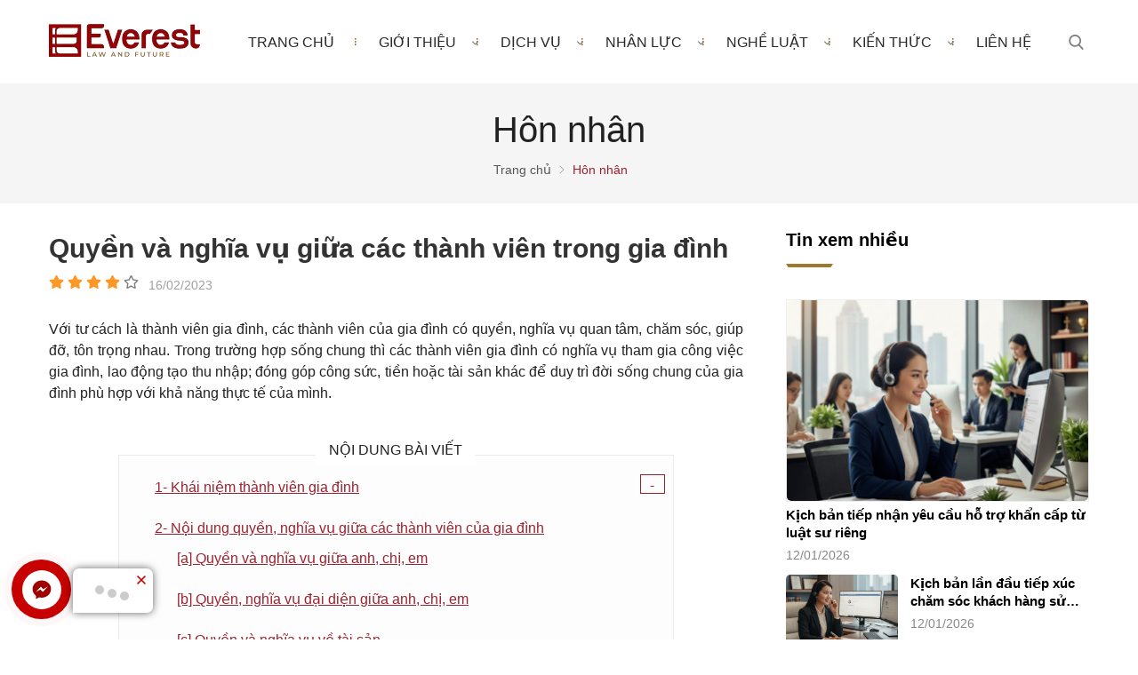

--- FILE ---
content_type: text/html; charset=UTF-8
request_url: https://everest.org.vn/quan-he-phap-ly-giua-cac-thanh-vien-khac-trong-gia-dinh/
body_size: 56063
content:
		<!DOCTYPE html>
		<html lang="vi" prefix="og: http://ogp.me/ns#">		
		<head id="Head1" prefix="og: http://ogp.me/ns# fb:http://ogp.me/ns/fb# article:http://ogp.me/ns/article#">
			<meta http-equiv="Content-Type" content="text/html; charset=utf-8" />
			<meta http-equiv="Cache-control" content="public">
			<title>Quyền và nghĩa vụ giữa các thành viên trong gia đình - Hôn nhân</title>
			<meta name="description" content="Trường hợp sống chung, các thành viên gia đình có nghĩa vụ tham gia công việc gia đình, lao động tạo thu nhập, đóng góp công sức, tiền, tài sản để duy trì đời..." />
			<meta name="keywords" content="nghĩa vụ cấp dưỡng,nghĩa vụ nuôi dưỡng,quyền thừa kế tài sản,gắn kết bền vững,quản lý tài sản,người giám hộ,quyền và nghĩa vụ giữa các thành viên,thành viên gia đình" />
			<meta name="dc.language" content="VN" />
			<meta name="dc.source" content="https://everest.org.vn/" />
			<meta name="dc.relation" content="https://everest.org.vn/" />
			<meta name="dc.title" content="Quyền và nghĩa vụ giữa các thành viên trong gia đình - Hôn nhân" />
			<meta name="dc.keywords" content="nghĩa vụ cấp dưỡng,nghĩa vụ nuôi dưỡng,quyền thừa kế tài sản,gắn kết bền vững,quản lý tài sản,người giám hộ,quyền và nghĩa vụ giữa các thành viên,thành viên gia đình" />
			<meta name="dc.subject" content="Quyền và nghĩa vụ giữa các thành viên trong gia đình - Hôn nhân" />
			<meta name="dc.description" content="Trường hợp sống chung, các thành viên gia đình có nghĩa vụ tham gia công việc gia đình, lao động tạo thu nhập, đóng góp công sức, tiền, tài sản để duy trì đời..." />
    		<link rel="author" href="https://everest.org.vn/" />    	
    				<meta property="og:type" content="website" />
			    	    
			<meta property="og:site_name" content="">        
			<meta property="og:locale" content="vi_VN" />
			<meta property="og:title" content="Quyền và nghĩa vụ giữa các thành viên trong gia đình - Hôn nhân"/>
			<meta property="og:url"  content="https://everest.org.vn/quan-he-phap-ly-giua-cac-thanh-vien-khac-trong-gia-dinh/" /> 
			<meta property="og:description"  content="Trường hợp sống chung, các thành viên gia đình có nghĩa vụ tham gia công việc gia đình, lao động tạo thu nhập, đóng góp công sức, tiền, tài sản để duy trì đời..." />
		<meta property="fb:app_id" content="647558742055251" />
		<meta property="fb:admins" content="647558742055251"/>
		<meta property="og:type" content="website" />
			<!-- <link rel="manifest" href='' /> -->
			<meta name="theme-color" content="#fff" />

			
					<meta http-equiv="Content-Security-Policy" content="upgrade-insecure-requests">
		
								<link rel="canonical" href="https://everest.org.vn/quan-he-phap-ly-giua-cac-thanh-vien-khac-trong-gia-dinh/">
			<meta content="INDEX,FOLLOW" name="robots" />
			<meta name="googlebot" content="index,follow" />
			
		<!--<meta property="fb:admins" content="651422754875589"/>-->
		<meta property="og:title"  content="Quyền và nghĩa vụ giữa các thành viên trong gia đình" />
					<meta property="og:type"   content="website" />
					<meta property="og:image"  content="https://everest.org.vn/images/news/2023/11/07/large/luat-su-tu-van-5-_1699354532.png" />
		<meta property="og:image:width" content="600 "/>
		<meta property="og:image:height" content="315"/>
		<meta property="og:image:alt" content="Quyền và nghĩa vụ giữa các thành viên trong gia đình" />
		<link rel="amphtml" href="https://everest.org.vn/quan-he-phap-ly-giua-cac-thanh-vien-khac-trong-gia-dinh.amp"><meta property="og:description"  content="Với tư cách là thành viên gia đình, các thành viên của gia đình có quyền, nghĩa vụ quan tâm, chăm sóc, giúp đỡ, tôn trọng nhau. Trong trường hợp sống chung thì các thành viên gia đình có nghĩa vụ tham gia công việc gia đình, lao động tạo thu nhập; đóng góp công sức, tiền hoặc tài sản khác để duy trì đời sống chung của gia đình phù hợp với khả năng thực tế của mình." />

			<script type="application/ld+json">
			{
			    "@graph": [{
			            "@context": "http://schema.org",
			            "@type": "NewsArticle",
			            "mainEntityOfPage": {
			                "@type": "WebPage",
			                "@id": "https://everest.org.vn/quan-he-phap-ly-giua-cac-thanh-vien-khac-trong-gia-dinh/"
			            },
			            "headline": "

1- Kh&amp;aacute;i niệm th&amp;agrave;nh vi&amp;ecirc;n gia đ&amp;igrave;nh

Theo quy đị",
			            "image": {
			                "@type": "ImageObject",
			                "url": "https://everest.org.vn/images/news/2023/11/07/large/luat-su-tu-van-5-_1699354532.png",
			                "height": 420,
			                "width": 800
			            },
			            "datePublished": "16/02/2023",
			            "dateModified": "07/11/2023",
			            "author": {
			                "@type": "Person",
			                "name": "https://everest.org.vn/"
			            },
			            "publisher": {
			                "@type": "Organization",
			                "name": "https://everest.org.vn/",
			                "logo": {
			                    "@type": "ImageObject",
			                    "url": "https://everest.org.vn/images/config/logo_everest_1695261717.png",
			                    "width": 174,
			                    "height": 50
			                }
			            },
			            "description": "h tại khoản 16 Điều 3 Luật H&amp;ocirc;n nh&amp;acirc;n v&amp;agrave; gia đ&amp;igrave;nh năm 2014, th&amp;agrave;nh vi&amp;ecirc;n gia đ&amp;igrave;nh bao gồm: vợ, chồng; cha mẹ đẻ, cha mẹ nu&amp;ocirc;i, cha dượng, mẹ kế, cha mẹ vợ, cha mẹ chồng; con đẻ, con nu&amp;ocirc;i, con ri&amp;ecirc;ng của vợ hoặc chồng, con dầu, con rế; anh, chị, em c&amp;ugrave;ng cha mẹ, anh, chị, em c&amp;ugrave;ng cha kh&amp;aacute;c mẹ, anh, chị, em"
			        }, {
			            "@context": "http://schema.org",
			            "@type": "WebSite",
			            "name": "https://everest.org.vn/",
			            "url": "https://everest.org.vn/"
			        },
			        {
			            "@context": "http://schema.org",
			            "@type": "Organization",
			            "url": "https://everest.org.vn/",
			            "@id": "https://everest.org.vn//#organization",
			            "name": "Công ty luật TNHH Everest - Công ty Luật uy tín tại Việt Nam",
			            "logo": "https://everest.org.vn/images/config/logo_everest_1695261717.png"
			        }
			    ]
			}
			</script>
		
					<link type='image/x-icon'	href='https://everest.org.vn/favicon.ico' rel='icon' />
			<meta name="viewport" content="width=device-width, initial-scale=1, maximum-scale=1">
			<meta name="geo.placename" content="H&agrave; Nội" />
			<meta name="geo.region" content="VN-HN" />
			<meta name="geo.position" content="21;105.83" />
			<meta name="ICBM" content="21, 105.83" />
									
			<style amp-custom>html{color:#222222}:after,:before,*{-webkit-box-sizing:border-box;-moz-box-sizing:border-box;box-sizing:border-box}:root{--main-color: #9f212e;--sub-color: #226a35;--extra-color: #e24851;--black-color: #23232B;--blue-color: #cc9d2f;--orange-color: #ef4e22}body,div,dl,dt,dd,ul,ol,li,h1,h2,h3,h4,h5,h6,pre,code,form,legend,input,button,textarea,p,blockquote{margin:0;padding:0}body{font-family:Helvetica,Arial,'DejaVu Sans','Liberation Sans',Freesans,sans-serif;margin:0;padding:0;width:100%;background:#fff;font-size:14px}@media screen and (min-width: 1600px){body{font-size:0.833vw}}.fieldset{margin:0;padding:10px}th,td{margin:0}a{color:#000;text-decoration:none;-moz-transition:all 0.2s ease-in 0;-webkit-transition:all 0.2s ease-in;-webkit-transition-delay:0;transition:all 0.2s ease-in 0}a:hover{color:var(--extra-color)}table{border-collapse:collapse;border-spacing:0}.red,.label_error{color:red}.redborder{border:1px solid red}.bold{font-weight:bold}img{border:0;max-width:100%;height:auto}del,ins{text-decoration:none}li{list-style:none}caption,th{text-align:left}h1,h2,h3,h4,h5,h6{font-size:100%;font-family:inherit;font-weight:500;line-height:1.1}q:before,q:after{content:''}abbr,acronym{border:0;font-variant:normal}sup{vertical-align:baseline}sub{vertical-align:baseline}legend{color:#000000;font-weight:bold;padding:0 8px}figure{margin:0;text-align:center;margin-bottom:12px}.figcaption{font-style:italic}input,button,textarea,select,optgroup,option{font-family:inherit;font-size:inherit;font-style:inherit;font-weight:inherit;outline:none}input,button,textarea,select{*font-size:100%}table{font:100%;border-collapse:collapse}pre,code,kbd,samp,tt{font-family:monospace;*font-size:108%;line-height:100%}.clear,.clearfix{clear:both}.cls::after{content:'';display:block;clear:both}.hidden,.hide,.hiden{display:none}.pagination{text-align:center;margin-top:50px;margin-bottom:20px;width:100%;padding-bottom:10px}.scroll_bar::-webkit-scrollbar-track{border-radius:10px;background-color:#EBEBEB}.scroll_bar::-webkit-scrollbar{width:8px;background-color:#EBEBEB;border-radius:10px}.scroll_bar::-webkit-scrollbar-thumb{border-radius:10px;background:scroll center center var(--main-color);border:1px solid #EBEBEB}.pagination .current{color:var(--extra-color);font-size:20px;letter-spacing:0.05em;padding:0 22px;display:inline-block;vertical-align:middle;font-weight:700}@media only screen and (max-width: 1024px){.pagination .current{padding:0px 18px}}@media only screen and (max-width: 550px){.pagination .current{padding:0px 10px}}@media only screen and (max-width: 450px){.pagination .current{font-size:17px}}.pagination a,.pagination b{color:#C3C3C3;font-size:20px;letter-spacing:0.05em;padding:0 15px;display:inline-block;vertical-align:middle;font-weight:700}@media only screen and (max-width: 1024px){.pagination a,.pagination b{padding:0px 18px}}@media only screen and (max-width: 550px){.pagination a,.pagination b{padding:0px 10px}}@media only screen and (max-width: 450px){.pagination a,.pagination b{font-size:17px}}.pagination .last-page,.pagination .first-page{display:none}.pagination .next-page,.pagination .pre-page{color:#C3C3C3;font-size:20px;letter-spacing:0.05em;padding:0 22px;display:inline-block;vertical-align:middle;font-size:0;width:54px;height:54px;border:1px solid rgba(136,158,185,0.3);border-radius:50%;position:relative;padding:0}@media only screen and (max-width: 1024px){.pagination .next-page,.pagination .pre-page{width:48px;height:48px}}@media only screen and (max-width: 450px){.pagination .next-page,.pagination .pre-page{width:38px;height:38px}}.pagination .next-page:before,.pagination .pre-page:before{position:absolute;content:'';width:26px;height:7px;background:url("https://everest.org.vn/templates/everest/images/ico_prev_blue.svg") center/cover no-repeat;top:calc(50% - 4px);left:calc(50% - 15px)}@media only screen and (max-width: 450px){.pagination .next-page:before,.pagination .pre-page:before{width:20px;height:6px;top:calc(50% - 4px);left:calc(50% - 10px)}}.pagination .next-page:hover,.pagination .pre-page:hover{border-color:#00316E;background-color:#00316E;opacity:1;box-shadow:10px 15px 50px rgba(0,0,0,0.36)}.pagination .next-page:hover:before,.pagination .pre-page:hover:before{background:url("https://everest.org.vn/templates/everest/images/ico_prev_white.svg") center/cover no-repeat}.pagination .next-page{-webkit-transform:scale(-1, 1);-moz-transform:scale(-1, 1);-ms-transform:scale(-1, 1);-o-transform:scale(-1, 1);transform:scale(-1, 1);margin-left:25px}@media only screen and (max-width: 1024px){.pagination .next-page{margin-left:12px}}.pagination .pre-page{margin-right:25px}@media only screen and (max-width: 1024px){.pagination .pre-page{margin-right:12px}}.pagination a:hover,.pagination b:hover{color:var(--extra-color)}.next-page{padding:6px 13px 6px !important}.pre-page{padding:6px 13px 6px !important}.next-page:hover{-webkit-transition:0.15s ease-in-out all;transition:0.15s ease-in-out all}.pre-page:hover{-webkit-transition:0.15s ease-in-out all;transition:0.15s ease-in-out all}.left{float:left}.right{float:right}.right-col .block{background:#fff;margin-top:20px;box-sizing:border-box}.page_title span{font-size:90px;line-height:1.1;margin-bottom:25px;color:var(--extra-color);display:inline-block}@media screen and (max-width: 1239px){.page_title span{margin-bottom:25px}}@media screen and (max-width: 1024px){.page_title span{margin-bottom:15px;font-size:63px}}@media screen and (min-width: 1240px){.page_title span{font-size:4.688vw}}@media screen and (min-width: 1470px){.page_title span{margin-bottom:3.246vw}}@media screen and (max-width: 768px){.page_title span{font-size:55px}}@media screen and (max-width: 500px){.page_title span{font-size:45px}}.fr{float:right}.fl{float:left}.benmarch{display:none}.hide{display:none}.hidetime{display:none}.submit_bt,.reset_bt{padding:5px 14px;border-radius:4px;font-size:15px;cursor:pointer}.submit_bt{border:1px solid #2080CA;background:#2080CA;color:#FFF}.submit_bt:hover{border:1px solid #C90008;background:#C90008}.reset_bt{border:1px solid #b3b1b1;background:#f9f9f9;color:#000}.reset_bt:hover{border:1px solid #b3b1b1;background:#cecdcd}.redborder{border-color:#ED1C24 !important}.scroll-bar::-webkit-scrollbar-track{border-radius:15px;background-color:#EBEBEB}.scroll-bar::-webkit-scrollbar{width:5px;background-color:#EBEBEB;border-radius:15px}.scroll-bar::-webkit-scrollbar-thumb{border-radius:15px;background:#2080CA;border:1px solid #EBEBEB}.right-col{width:290px;float:right;position:relative}.main-area-2col-right{width:-webkit-calc(100% - 290px);width:-moz-calc(100% - 290px);width:calc(100% - 290px);float:left;padding-right:40px;box-sizing:border-box}.container{width:1170px;max-width:100%;margin:0 auto}@media only screen and (max-width: 1260px){.container{width:1170px;padding-left:10px;padding-right:10px;box-sizing:border-box}}@media only screen and (max-width: 1260px){.container_main_wrapper{background:#fff}}.lazy{opacity:0;transition:all 300ms ease-in-out}.after-lazy{opacity:1;display:inline-block !important}.logo_img_small{display:none;height:40px;width:auto !important}@media all and (max-width: 768px){.logo_img_small{height:auto;display:block}}#menu-fixed-bar{width:100%;z-index:2;transition:all 0.8s cubic-bezier(0.55, 0, 0.1, 1);background:#fff;position:relative}@media screen and (max-width: 990px){#menu-fixed-bar{overflow:hidden}}#menu-fixed-bar .logo{display:inline-block;padding:27px 0px}@media only screen and (max-width: 1200px){#menu-fixed-bar .logo{padding:12px 0px}}#menu-fixed-bar .top_menu{display:flex;flex-wrap:wrap;position:relative}@media (max-width: 990px){#menu-fixed-bar .top_menu{align-items:center}}#menu-fixed-bar .top_menu .item{margin-left:10px;width:calc(100% - 180px);display:flex;align-items:center;justify-content:flex-end}@media only screen and (max-width: 1440px){#menu-fixed-bar .top_menu .item{margin-left:30px;width:calc(100% - 150px)}}@media only screen and (max-width: 1115px){#menu-fixed-bar .top_menu .item{margin-left:0px;width:calc(100% - 120px)}}@media only screen and (max-width: 1040px){#menu-fixed-bar .top_menu .item{padding-left:20px}}@media only screen and (max-width: 1024px){#menu-fixed-bar .top_menu .item{width:calc(100% - 100px)}}@media (max-width: 990px){#menu-fixed-bar .top_menu .item{padding-left:30px;width:calc(100% - 120px)}}@media only screen and (max-width: 640px){#menu-fixed-bar .top_menu .item{padding-left:10px}}@media all and (max-width: 400px){#menu-fixed-bar .top_menu .item{justify-content:flex-end}}#menu-fixed-bar .top_menu .right_item{display:flex;justify-content:flex-end}@media (max-width: 990px){#menu-fixed-bar .top_menu .right_item{display:none}}#menu-fixed-bar .top_menu .logo_item_jp{width:180px;padding:12px 0px 17px}@media screen and (max-width: 1024px){#menu-fixed-bar .top_menu .logo_item_jp{padding:12px 0px 12px}}@media screen and (max-width: 500px){#menu-fixed-bar .top_menu .logo_item_jp{padding:12px 0px 6px}}@media all and (max-width: 990px){#menu-fixed-bar .top_menu .logo_item_jp .logo_img_jp{max-width:140px}}#menu-fixed-bar .top_menu .logo_item{width:170px;text-align:center}@media only screen and (max-width: 1440px){#menu-fixed-bar .top_menu .logo_item{width:120px}}@media only screen and (max-width: 1024px){#menu-fixed-bar .top_menu .logo_item{width:100px}}@media (max-width: 990px){#menu-fixed-bar .top_menu .logo_item{text-align:left;width:120px}}#menu-fixed-bar .search-lang-shopcart{width:168px;float:right;position:relative;margin-top:9px}#menu-fixed-bar .shopcart{float:right;margin-left:20px}.logo_img{max-width:170px}@media all and (max-width: 990px){.logo_img{max-width:140px}}@media all and (max-width: 768px){.logo_img{max-width:55px;display:none}}.logo_img .logo_img_small{display:none;height:40px;width:auto !important}@media all and (max-width: 768px){.logo_img .logo_img_small{height:40px;display:block}}.logo_img .header .logo{display:inline-block;float:left}.logo_img .header .logo svg{width:289px;margin-left:-8px;margin-top:13px}@media all and (max-width: 860px){.logo_img .header .logo svg{width:210px;margin-top:12px}}@media all and (max-width: 370px){.logo_img .header .logo svg{width:190px}}@media all and (max-width: 350px){.logo_img .header .logo svg{width:158px}}.sb-toggle-left{display:none;width:40px;float:right;margin-right:25px}@media screen and (max-width: 768px){.sb-toggle-left{width:35px}}@media screen and (max-width: 500px){.sb-toggle-left{width:38px}}.sb-toggle-left a{display:grid}@media (max-width: 990px){.sb-toggle-left{display:grid;position:absolute;right:0px;margin-right:0px;width:auto}.sb-toggle-left svg{width:22px;height:22px;z-index:99;fill:var(--main-color)}}.wrapper_header_right{display:none;width:calc(100% - 120px)}.navicon-line{width:24px;height:3px;border-radius:0px;margin-bottom:5px;background-color:var(--main-color)}@media all and (max-width: 420px){.navicon-line{width:20px}}.modal-menu-full-screen{width:100%;height:100%;position:fixed;top:0;bottom:0;left:0;display:none;background:#000000cc;z-index:5}.modal-menu-full-screen_white{width:100%;height:100%;position:fixed;top:0;bottom:0;left:0;display:none;background:#ffffffc9;z-index:2}.main_wrapper .left-col .block,.main_wrapper .right-col .block{margin-bottom:20px;border:1px solid #EBEBEB}.main_wrapper .right-col .newslist_0{border:1px solid var(--extra-color);margin-top:0px}.right-col .block_title,.left-col .block_title{color:#2080CA;cursor:pointer;font-size:15px;text-transform:uppercase;font-weight:500;text-align:center;padding-bottom:10px;padding-top:10px;background:var(--extra-color);font-weight:bold;color:#fff}.main_wrapper{background:#fff;padding:0px 0px 0px}.main_wrapper_home{padding:0px}.block_title{font-size:36px;color:#000;display:block;position:relative;margin-bottom:50px;font-weight:700;font-weight:650;padding-bottom:20px}@media only screen and (max-width: 1024px){.block_title{font-size:28px;margin-bottom:30px}}@media only screen and (max-width: 768px){.block_title{font-size:24px;margin-bottom:20px}}@media only screen and (max-width: 450px){.block_title{margin-bottom:20px;font-size:20px}}.block_title:after{position:absolute;bottom:0px;left:0%;transform:translate(0%, 0px);height:4px;width:53px;content:'';background-color:#9f792b;clip-path:polygon(0 0, 100% 0%, 95% 100%, 5% 100%)}@media all and (max-width: 1024px){.block_title:after{width:40px}}.block_title .title_block{line-height:unset;display:inline-block;position:relative}.block_title .title2_block{display:block;font-size:0.833vw;text-transform:initial;color:#fff;font-weight:400;line-height:1.5em}@media only screen and (max-width: 1440px){.block_title .title2_block{font-size:15px;text-align:justify}}@media only screen and (max-width: 430px){.block_title .title2_block{font-size:14px}}.block_title_view_all{margin-bottom:33px}.block_title_view_all .link_title{font-weight:bold;font-size:24px;float:left}@media screen and (max-width: 736px){.block_title_view_all .link_title{font-size:20px}}.block_title_view_all .view_all{float:right;padding-right:30px;font-weight:bold;color:var(--main-color);position:relative}.block_title_view_all .view_all svg{position:absolute;right:0px;top:50%;transform:translateY(-50%);fill:var(--main-color);width:18px;height:18px}@media screen and (max-width: 736px){.block_title_view_all .view_all{display:none}}.pos0{padding:70px 0px 10px}@media only screen and (max-width: 1170px){.pos0{overflow:hidden}}@media only screen and (max-width: 900px){.pos0{padding:45px 0px 10px}}@media all and (min-width: 1240px){.pos0 .block_strengths{transform:translate(0px, 200px);transition:1s all ease;opacity:0}}.pos1{overflow:hidden;position:relative;margin-top:60px;padding-bottom:110px}@media only screen and (max-width: 1024px){.pos1{margin-top:45px;padding-bottom:70px}}@media only screen and (max-width: 500px){.pos1{margin-top:15px;padding-bottom:50px}}.pos_img{background-size:cover;background-repeat:no-repeat;background-position:center}.back_tv{padding:14.583vw 0px 7.917vw;text-align:center;color:#9f792b;font-size:3.133vw;font-weight:650}@media only screen and (max-width: 1024px){.back_tv{padding:50px 0px 30px;font-size:32px}}@media only screen and (max-width: 768px){.back_tv{padding:60px 0px 35px;font-size:24px}}.back_tv .btn_intro{margin-top:3.906vw;display:flex;align-items:center;justify-content:center}@media only screen and (max-width: 768px){.back_tv .btn_intro{margin-top:30px}}.back_tv .content{line-height:1.3}.back_tv strong{font-weight:700;color:#fff;background:#fff;-webkit-background-clip:text;-webkit-text-fill-color:transparent}.back_tv p{background:linear-gradient(180deg, #ae8312 0%, #fac50f 50%, #ae8312 100%);-webkit-background-clip:text;-webkit-text-fill-color:transparent;font-weight:660}.pos_img.after-lazy{display:block !important}.pos_video{overflow:hidden;position:relative;padding:55px 0px;margin-top:pos1}.pos_video:before{position:absolute;left:0px;background:var(--main-color);content:'';width:50%;left:0px;top:0;height:100%}.pos_video:after{position:absolute;background:#f6f6f6;content:'';width:50%;right:0px;top:0;height:100%}.wrapper_pos_t.after-lazy{display:block !important}.wrapper_pos_t{position:relative;overflow:hidden;background-size:cover;background-position:center;background-repeat:no-repeat}@media only screen and (max-width: 900px){.wrapper_pos_t{background-size:100%}}.wrapper_pos_t .left_item_t,.wrapper_pos_t .right_item_t{position:absolute;left:0px;bottom:100px}.wrapper_pos_t .left_item_t{width:14.063vw}.wrapper_pos_t .right_item_t{right:0px;left:unset;width:13.490vw}@media all and (min-width: 1240px){.hello .block_landing_services{transform:translate(0);opacity:1}}@media all and (min-width: 1240px){.hello .block_strengths{transform:translate(0);opacity:1}}.pos3{overflow:hidden;position:relative;padding:55px 0px;margin-top:pos1}.pos3:before{position:absolute;left:0px;background:var(--main-color);content:'';width:50%;left:0px;top:0;height:100%}@media screen and (max-width: 700px){.pos3:before{width:100%;height:50%;z-index:1}}@media screen and (max-width: 500px){.pos3:before{height:65%}}.pos3:after{position:absolute;background:#f6f6f6;content:'';width:50%;right:0px;top:0;height:100%}@media screen and (max-width: 700px){.pos3:after{width:100%;height:50%}}.pos3.after-lazy{display:block !important}.pos4{overflow:hidden}.pos4 .wapper-content-page{position:relative;transform:translate(0px, 200px);opacity:0;transition:1.5s all ease}.pos4{padding:75px 0px 72px}@media screen and (max-width: 768px){.pos4{padding:0px 0px 35px}}.hello.pos4 .wapper-content-page{opacity:1;transform:translate(0px)}.pos2{overflow:hidden;background:#fff;position:relative;margin-top:75px}@media only screen and (max-width: 768px){.pos2{margin-top:50px}}@media all and (min-width: 1240px){.hello .block_newslist{transform:translate(0);opacity:1}}.pos5{padding:73px 0px}@media screen and (max-width: 768px){.pos5{padding:35px 0px}}.pos5 .container{width:1000px}@media all and (min-width: 1240px){.hello .block_forwho{transform:translate(0);opacity:1}}.calenda_tv{margin-top:64px}@media screen and (max-width: 768px){.calenda_tv{margin-top:40px}}.calenda_tv .calenda_back{background-color:#9f212e;padding:50px 55px;display:flex;flex-wrap:wrap;align-items:center;border-radius:10px;position:relative;overflow:hidden}@media screen and (max-width: 1024px){.calenda_tv .calenda_back{padding:40px 25px}}.calenda_tv .calenda_back .icon_svg{position:absolute;left:-49px}.calenda_tv .calenda_back .icon_svg svg{fill:#801013}.calenda_tv .calenda_back .item{width:calc(30.333%);color:#fff;position:relative}@media screen and (max-width: 1024px){.calenda_tv .calenda_back .item{width:25.333%}}@media screen and (max-width: 800px){.calenda_tv .calenda_back .item{width:100%}}.calenda_tv .calenda_back .item_text{font-size:17px;font-weight:700;line-height:1.3;width:41.333%}@media screen and (max-width: 1024px){.calenda_tv .calenda_back .item_text{width:46.333%}}@media screen and (max-width: 800px){.calenda_tv .calenda_back .item_text{width:calc(72% - 15px);margin-left:15px}}@media screen and (max-width: 700px){.calenda_tv .calenda_back .item_text{width:100%;margin-left:0px;font-size:16px;line-height:1.5;text-align:center}.calenda_tv .calenda_back .item_text p{display:inline-block}}.calenda_tv .calenda_back .item_t1{font-size:26px;font-weight:700;text-transform:uppercase;width:28%}@media screen and (max-width: 1024px){.calenda_tv .calenda_back .item_t1{font-size:22px}}@media screen and (max-width: 700px){.calenda_tv .calenda_back .item_t1{width:100%;text-align:center;margin-bottom:20px}}.calenda_tv .calenda_back .item_btn{text-align:right}.calenda_tv .calenda_back .item_btn .btn_intro{display:flex;justify-content:flex-end}@media screen and (max-width: 800px){.calenda_tv .calenda_back .item_btn .btn_intro{justify-content:center;margin-top:20px}}.calenda_tv .calenda_back .item_btn .btn_intro a{width:11.042vw;font-size:0.833vw;color:#fff;background:#f4ae0b;border:1px solid #ff9c00;color:#fff;text-shadow:1px 2px 0px #a27d17;display:flex;align-items:center;justify-content:center;letter-spacing:0}@media screen and (max-width: 1024px){.calenda_tv .calenda_back .item_btn .btn_intro a{width:160px;font-size:14px;margin-right:0px}}.calenda_tv .calenda_back .item_btn .btn_intro a svg{fill:#fff;position:relative;width:0.833vw;height:0.833vw;margin-right:0.5vw}@media screen and (max-width: 1024px){.calenda_tv .calenda_back .item_btn .btn_intro a svg{width:14px;height:14px;margin-right:5px}}.calenda_tv .calenda_back .item_btn .btn_intro a:before{background:linear-gradient(180deg, #c38b1b 0%, #b18223 50%, #a77d27 100%)}.calenda_tv .bottom_calenda_back{background-color:#fff;box-shadow:0px 5px 5px #f3f3f3;padding:25px}@media screen and (max-width: 700px){.calenda_tv .bottom_calenda_back{padding:15px 15px 20px}}.calenda_tv .bottom_calenda{display:flex;flex-wrap:wrap;border:1px solid #9f792b;padding:0px 20px}@media screen and (max-width: 1024px){.calenda_tv .bottom_calenda{padding:0px 10px}}.calenda_tv .bottom_calenda .item{width:calc(50% - 50px);margin:0px 25px;padding:18px 0px;font-size:20px;font-weight:700;text-transform:uppercase;color:#9f792b;position:relative;display:flex;align-items:center;justify-content:center}@media screen and (max-width: 1024px){.calenda_tv .bottom_calenda .item{font-size:18px}}@media screen and (max-width: 700px){.calenda_tv .bottom_calenda .item{font-size:16px}}@media screen and (max-width: 530px){.calenda_tv .bottom_calenda .item{width:100%;margin:0px;margin-left:0px;padding-left:0px}}.calenda_tv .bottom_calenda .item svg{width:35px;height:35px;fill:#9f792b;position:absolute;left:0px;top:50%;transform:translate(0px, -50%)}@media screen and (max-width: 1024px){.calenda_tv .bottom_calenda .item svg{width:28px;height:28px}}@media screen and (max-width: 700px){.calenda_tv .bottom_calenda .item svg{left:-20px;width:22px;height:22px}}@media screen and (max-width: 530px){.calenda_tv .bottom_calenda .item svg{position:unset;transform:translate(0);margin-right:5px}}.calenda_tv .bottom_calenda .item a{color:#9f792b;transition:0.5s all ease}.calenda_tv .bottom_calenda .item a:hover{opacity:0.8}@media screen and (max-width: 530px){.calenda_tv .bottom_calenda .item a{display:flex;align-items:center}}@media screen and (max-width: 530px){.calenda_tv .bottom_calenda .item:first-child{padding-bottom:5px}.calenda_tv .bottom_calenda .item:first-child svg{transform:translateY(0);margin-right:10px}}.calenda_tv .bottom_calenda .item:first-child:before{width:1px;height:50%;content:'';position:absolute;right:0px;background-color:#9f792b;top:50%;transform:translateY(-50%)}@media screen and (max-width: 530px){.calenda_tv .bottom_calenda .item:first-child:before{display:none}}.pos6{position:relative;padding:65px 0px}@media only screen and (max-width: 990px){.pos6{padding:45px 0px}}.pos6 .block_title{text-align:center}.pos6 .block_title:after{left:50%;transform:translate(-50%, 0)}.pos8{display:block !important;background-repeat:no-repeat;background-position:center;background-size:cover;padding:3.646vw 0px 3.906vw}@media all and (max-width: 1440px){.pos8{padding:60px 0px}}@media only screen and (max-width: 1170px){.pos8{overflow:hidden}}@media all and (max-width: 768px){.pos8{padding:40px 0px}}.pos8 .form_register{margin-top:3.646vw}@media all and (max-width: 1440px){.pos8 .form_register{margin-top:60px}}@media all and (max-width: 768px){.pos8 .form_register{margin-top:30px}}@media all and (max-width: 500px){.pos8 .form_register{margin-top:20px}}.pos9{background-color:#f5f7fc;padding:70px 0px}@media all and (max-width: 768px){.pos9{padding:50px 0px}}.pos7 .container{border-bottom:1px solid #eee;padding-bottom:30px}@media all and (max-width: 450px){.pos7{margin-bottom:28px}}.pos7 .block_title{margin-bottom:20px;text-align:center}@media only screen and (max-width: 768px){.pos7 .block_title{padding-bottom:10px}}.pos7 .block_title:after{display:none}@media all and (min-width: 1240px){.hello .block_newslist{transform:translate(0);opacity:1}}.pos_footer{background:#f3f5f5;padding-top:40px;padding-bottom:40px}.pos_footer .container{display:flex}.pos_footer .block_title{font-size:22px;padding:30px 0 10px}.pos_footer .address_home{background:#fff;border-radius:10px;width:calc(50% - 10px);float:left;margin-left:10px;padding:20px;padding-bottom:0px;padding-top:0;box-sizing:border-box}.banner-off{display:none}.slide-down{-ms-transform:translateY(-100%);transform:translateY(-100%);transition:0.5s;background:var(--black-color);border-bottom:1px solid #eee}.slide-down .logo_img_jp{opacity:0;visibility:hidden;transition:0.5s all ease;display:none}.slide-down .logo_img_jp_t{opacity:1;visibility:visible;display:inline-block}.slide-down .logo_jp{display:grid}.slide-down .logo_item_jp{padding:3px 0px 3px}.slide-down #menu-fixed-bar .top_menu .search_home{top:50%;transform:translate(0, -50%)}#menu-fixed-bar.slide-up,#menu-fixed-bar.slide-down{box-shadow:unset}#menu-fixed-bar.slide-up .logo,#menu-fixed-bar.slide-down .logo{padding:13px 0px}#menu-fixed-bar.slide-up .dcjq-mega-menu .menu_item_a,#menu-fixed-bar.slide-down .dcjq-mega-menu .menu_item_a{padding:23px 25px}.slide-nows{-ms-transform:translateY(-100%);transform:translateY(-100%);transition:0.5s}.slide-up{-ms-transform:translateY(0);transform:translateY(0);transition:0.5s;background:#fff;border-bottom:1px solid #eee}.slide-up .logo_jp{display:grid}.slide-up .logo_img_jp{opacity:0;visibility:hidden;transition:0.5s all ease;display:none}.slide-up .logo_img_jp_t{opacity:1;visibility:visible;display:inline-block}.slide-up .logo_item_jp{padding:3px 0px 3px}.slide-up #menu-fixed-bar .top_menu .search_home{top:50%;transform:translate(0, -50%)}.m-slide-down{-ms-transform:translateY(-100%);transform:translateY(-100%);background:#fff;border-bottom:1px solid #eee}.m-slide-down .logo_img_jp{opacity:0;visibility:hidden;transition:0.5s all ease;display:none}.m-slide-down .logo_img_jp_t{opacity:1;visibility:visible;display:inline-block}.m-slide-down #menu-fixed-bar .top_menu .search_home{top:50%;transform:translate(0, -50%)}#menu-fixed-bar.slide-up .top_menu .logo_item_jp,#menu-fixed-bar.slide-down .top_menu .logo_item_jp{padding:3px 0px 3px}.m-slide-up{-ms-transform:translateY(0);transform:translateY(0);background:#fdfdfd;z-index:1000;background:#fff;border-bottom:1px solid #eee}.m-slide-up .logo_img_jp{opacity:0;visibility:hidden;transition:0.5s all ease;display:none}.m-slide-up .logo_img_jp_t{opacity:1;visibility:visible;display:inline-block}.m-slide-up .logo_item_jp{padding:10px 0px 10px}.m-slide-up #menu-fixed-bar .top_menu .search_home{top:50%;transform:translate(0, -50%)}#menu-fixed-bar.m-slide-up,#menu-fixed-bar.m-slide-down{box-shadow:unset}@media only screen and (max-width: 990px){#menu-fixed-bar.m-slide-up .logo,#menu-fixed-bar.m-slide-down .logo{padding:12px 0px;display:grid}}#fixed-bar{position:fixed;bottom:0;z-index:999}#fixed-bar>div{float:left;max-width:22%;cursor:pointer;text-align:center;text-transform:uppercase;font-size:11px}#fixed-bar>div .wrap_icon{margin-top:5px;margin-bottom:3px}#fixed-bar>div .wrap_icon i{padding:5px 15px}#fixed-bar .buy_now_bt .wrap_icon i{background-position:0px -351px}#fixed-bar .call .wrap_icon i{background-position:-34px -351px}#fixed-bar #bar-inner .wrap_icon i{background-position:-64px -351px}.description a{color:var(--main-color)}.description a:hover{color:var(--main-color)}ol{padding-left:30px}ol li{list-style:decimal !important}#fixed-bar{margin:0;padding:0;z-index:100;right:20px;border-radius:50%}@media screen and (min-width: 1440px){#fixed-bar{right:2vw}}@media all and (max-width: 768px){#fixed-bar{right:0px}}@media all and (max-width: 600px){#fixed-bar{bottom:25px !important}}#fixed-bar #bar-inner{margin:0 10px 0 auto}#fixed-bar #bar-inner a{font-size:10px;line-height:24px;letter-spacing:.02em;color:#e31f33;font-weight:700;cursor:pointer;z-index:9;width:24px;height:95px;-webkit-transition:all 1s;-moz-transition:all 1s;-ms-transition:all 1s;-o-transition:all 1s;transition:all 1s;display:inline-block}@media only screen and (max-width: 768px){#fixed-bar #bar-inner a{height:97px}}@media screen and (max-width: 500px){#fixed-bar #bar-inner a{height:95px}}#fixed-bar #bar-inner a:before{content:"";width:1.823vw;height:1.823vw;position:absolute;bottom:0;left:0;background:#e31f33 url("https://everest.org.vn/templates/everest/images/ar_totop.svg") center center no-repeat;background-size:0.7vw 0.5vw;transition:0.5s all ease}@media only screen and (max-width: 1440px){#fixed-bar #bar-inner a:before{width:30px;height:30px;background-size:10px 8px}}#fixed-bar #bar-inner a p{writing-mode:vertical-rl;text-orientation:sideways;transform:rotate(-180deg);letter-spacing:2px;align-items:center;margin-top:-7px;transition:0.5s all ease}#fixed-bar #bar-inner a:hover:before,#fixed-bar #bar-inner a:hover p{opacity:0.5}#fixed-bar #bar-inner a svg{width:20px;height:20px;margin-top:12px;fill:#fff;transition:0.5s;-moz-transition:0.5s;-webkit-transition:0.5s;-o-transition:0.5s}#fixed-bar:hover #bar-inner a{opacity:1}#fixed-bar:hover #bar-inner a svg{fill:var(--main-color)}#modal_alert{position:fixed;background:rgba(0,0,0,0.75);z-index:99999;overflow-y:auto;width:100%;height:100%;top:0px;left:0px}.modal_alert_inner{width:350px;background:white;border-radius:2px;max-width:96%;margin:2% auto}.modal_alert_title{background:var(--main-color);color:#FFF;text-align:center;text-transform:uppercase;padding:7px 0;font-size:17px;position:relative;border-radius:2px 2px 0 0}.modal_alert_title .close{position:absolute;right:0px;padding:0px 10px 8px;top:7px;color:#FFF;font-size:22px}.modal_alert_body{background:white;color:#616161;padding:20px;-moz-user-select:text;-khtml-user-select:text;-webkit-user-select:text;-o-user-select:text;user-select:text;border-bottom-left-radius:3px;border-bottom-right-radius:3px}.modal_alert_2{position:fixed;background:rgba(0,0,0,0.75);z-index:99999;overflow-y:auto;width:100%;height:100%;top:0px;left:0px}.modal_alert_2 .modal_alert_inner{width:350px;background:white;border-radius:2px;max-width:96%;margin:2% auto}.modal_alert_2 .modal_alert_title{background:var(--main-color);color:#FFF;text-align:center;text-transform:uppercase;padding:7px 0;font-size:17px;position:relative;border-radius:2px 2px 0 0}.modal_alert_2 .modal_alert_title .close{position:absolute;right:0px;padding:0px 10px 8px;top:7px;color:#FFF;font-size:22px}.modal_alert_2 .modal_alert_body{background:white;color:#616161;padding:20px;-moz-user-select:text;-khtml-user-select:text;-webkit-user-select:text;-o-user-select:text;user-select:text;border-bottom-left-radius:3px;border-bottom-right-radius:3px}.owl-carousel .owl-item .owl-lazy{opacity:1 !important}.height_auto{height:auto !important}.position_auto{position:relative !important;bottom:auto !important}.right_b .block_title{font-size:20px;position:relative;color:var(--extra-color);font-weight:700;line-height:1.1;margin-bottom:7px}.right_b .blocks0 .news_list_body_default{margin-top:26px}@media only screen and (max-width: 550px){.right_b .blocks0 .news_list_body_default{margin-top:10px}}.right_b .blocks1 .block_title{font-size:18px;text-transform:uppercase;position:relative;color:#333;font-weight:bold}.right_b .blocks1 .block_title:after{position:absolute;height:4px;width:68px;background:var(--main-color);content:'';left:0px;bottom:-16px}@media screen and (max-width: 768px){.right_b .blocks1 .block_title{font-size:16px}.right_b .blocks1 .block_title:after{height:2px}}.display-flex{display:flex !important}.display_open,.display-open{display:block !important}.display_off,.display-off{display:none !important}.full-screen-block-popup{width:100%;height:100%;position:fixed;top:0;bottom:0;left:0;background:#0000009c;display:none;z-index:2000}.banner-promotion{position:fixed;top:20%;z-index:111111111;left:calc(50% - 300px);display:none}@media only screen and (max-width: 900px){.banner-promotion{left:0px;padding:20px}}.banner-promotion .img-banner{position:relative;width:600px;height:auto;text-align:center}@media only screen and (max-width: 900px){.banner-promotion .img-banner{width:auto}}.banner-promotion .img-banner .close-pro{position:absolute;top:5px;right:5px;background:white;padding:5px;border-radius:0 10px 0px 10px;cursor:pointer}.loader{border:16px solid #f3f3f3;border-radius:50%;border-top:16px solid #3498db;width:60px;height:60px;-webkit-animation:spin 2s linear infinite;animation:spin 2s linear infinite;position:fixed;top:50%;left:50%;z-index:1111;transform:translate(-50%, -50%);display:none}.read_more{text-align:center;margin-top:40px}@media screen and (max-width: 450px){.read_more{margin-top:25px}}.read_more a{font-size:16px;color:#fff;padding:15px 45px 12px;transition:0.5s all ease;display:inline-block;position:relative;box-sizing:border-box;text-transform:uppercase;background:var(--extra-color)}@media screen and (max-width: 900px){.read_more a{padding:10px 26px 9px;font-size:15px}}.read_more a:hover{background:var(--main-color)}.pos_baner{display:block !important;background-size:cover;background-repeat:no-repeat;min-height:350px;position:relative;overflow:hidden;margin-bottom:75px}@media only screen and (max-width: 960px){.pos_baner{min-height:320px;margin-bottom:40px}}@media only screen and (max-width: 768px){.pos_baner{min-height:260px}}.pos_baner .back_icon{display:grid;position:relative}@media all and (max-width: 600px){.pos_baner .back_icon{position:absolute;bottom:-1px;z-index:99}}.pos_baner .back_icon img{object-fit:cover}@media only screen and (max-width: 950px){.pos_baner .back_icon img{max-height:90px}}@media all and (max-width: 600px){.pos_baner .back_icon img{max-height:65px;width:100%}}.pos_baner .wrapper_breadcrumbs{display:flex;align-items:center;justify-content:center;height:100%;color:#fff}.pos_baner .wrapper_breadcrumbs .img_baner{position:absolute;top:0px;z-index:0;height:100%;width:100%;object-fit:cover}.pos_baner .title_h1{position:absolute;left:50%;transform:translate(-50%, -50%);top:50%;text-transform:uppercase;font-weight:700}.pos_baner .title_h1 .name_en{font-size:18px;margin-bottom:25px;letter-spacing:0.15em}@media all and (max-width: 600px){.pos_baner .title_h1 .name_en{font-size:16px;margin-bottom:20px}}.pos_baner .title_h1 .name_h1{font-weight:700;letter-spacing:0.05em;font-size:28px}@media only screen and (max-width: 768px){.pos_baner .title_h1 .name_h1{font-size:26px;line-height:1.5em}}@media all and (max-width: 600px){.pos_baner .title_h1 .name_h1{font-size:26px;line-height:1.4em}}@media all and (max-width: 500px){.pos_baner .title_h1 .name_h1{font-size:22px}}@media screen and (min-width: 1240px){.pos_baner .title_h1 .name_h1{font-size:30px;line-height:1.3em}}.pos_baner .banner_cat2{text-align:center;z-index:1;width:100%}@media all and (max-width: 500px){.pos_baner .banner_cat2 .title_icon{margin:0px auto;width:90%}}.pos_baner .breadcrumbs{text-align:center}@media all and (max-width: 500px){.pos_baner .breadcrumbs{width:90%;margin:0px auto 80px;line-height:1.5em}}.pos_baner .breadcrumbs .breadcrumb{padding:8px 0 0px 0}@media all and (max-width: 900px){.pos_baner .breadcrumbs .breadcrumb{padding-top:0px}}.pos_baner .breadcrumbs .breadcrumb__item:last-child{margin-right:0px}.pos_baner .breadcrumbs .breadcrumb__item::after{width:9px;height:9px;top:6px;right:-18px;background-size:cover}.image_l{opacity:1;transition:all 0.3s ease;transform:translateY(0px)}.image_l .content .description_inner{max-height:250px;overflow-y:auto;padding-right:15px;text-align:justify}.image_l .content .description_inner::-webkit-scrollbar-track{border-radius:5px;background-color:#ccc !important}.image_l .content .description_inner::-webkit-scrollbar-thumb{border:0}.image_l.hello{opacity:1;visibility:visible;transform:translateY(0px);transition:all 1s ease}@media all and (max-width: 600px){.image_l .frame_image,.image_r .frame_image{width:100% !important;float:none !important;text-align:center;margin-bottom:15px}.image_l img,.image_r img{height:100%}.image_l .content,.image_r .content{width:100% !important;float:none !important}.image_l .content .content_title,.image_r .content .content_title{margin-bottom:5px}.image_l .content .content_inner,.image_r .content .content_inner{max-height:none !important;overflow-y:visible !important;padding-right:0px !important}}@media all and (max-width: 600px){.text_inside .frame_images{display:none}.text_inside .contents{position:static !important;width:100% !important}.text_inside .contents .content_inner{max-height:none !important;overflow-y:visible !important;padding-right:0px !important}}@media all and (max-width: 768px){.strengths#strengths_content .title_strengths{margin-bottom:25px !important}.strengths#strengths_content .contents .frame_images{max-width:none !important;width:100% !important;position:static !important;transform:translate(0) !important;text-align:center}.strengths#strengths_content .contents .item{width:100% !important;padding:0px 0px 0px 70px !important}.strengths#strengths_content .contents .item img{width:60px !important;height:60px !important;left:0px !important}.strengths#strengths_content .contents .item p:first-child{margin-bottom:5px}}.image_r{margin-bottom:30px}.image_r .frame_image{text-align:right}.content_inner{margin-bottom:20px;line-height:1.8em;overflow:hidden}.image_l{margin-bottom:30px}.image_l .frame_image{text-align:left}.image_r,.text_inside{opacity:1;transition:all 0.3s ease;transform:translateY(0px)}.image_r .content .description_inner,.text_inside .content .description_inner{padding-right:15px;text-align:justify}.image_r .content .description_inner::-webkit-scrollbar-track,.text_inside .content .description_inner::-webkit-scrollbar-track{border-radius:5px;background-color:#ccc !important}.image_r .content .description_inner::-webkit-scrollbar-thumb,.text_inside .content .description_inner::-webkit-scrollbar-thumb{border:0}.image_r.hello,.text_inside.hello{opacity:1;visibility:visible;transform:translateY(0px);transition:all 1s ease}.text_inside{position:relative;width:100%}.text_inside .frame_images{padding-top:30px}.text_inside .contents{width:500px}.text_inside .contents .description_inner{max-height:220px;overflow-y:auto;padding-right:15px;text-align:justify}.text_inside .contents .description_inner::-webkit-scrollbar-track{border-radius:5px;background-color:#ccc !important}.text_inside .contents .description_inner::-webkit-scrollbar-thumb{border:0}.strengths .title_strengths{text-align:center;margin-bottom:100px;font-weight:bold}.strengths .title_strengths span{font-size:25px}.strengths .contents .frame_images img{opacity:1;transform:translateY(0px);transition:all 0.3s}.strengths .contents .item{transition:all 0.3s}.strengths .contents .item .effect_img{animation:rotate 3s running infinite linear 0.5s}.strengths .contents .item .title_str{color:var(--main-color)}.strengths .contents .item img{position:absolute;top:20px}@media all and (max-width: 768px){.strengths .contents .item img{position:absolute;top:50%;transform:translate(0px, -50%)}}.strengths .contents .item span{color:var(--main-color);font-weight:bold;font-size:16px;text-transform:uppercase;margin-bottom:10px;display:inline-block}.strengths .contents .content_des{padding-bottom:25px;border-bottom:1px solid var(--main-color);margin-bottom:10px;position:relative}.strengths .contents .content_des:before{position:absolute;width:8px;height:8px;background-color:var(--main-color);content:'';border-radius:50px;bottom:-4px}.strengths .contents .item1,.strengths .contents .item3,.strengths .contents .item5{transform:translate(0px, 0);opacity:1}.strengths .contents .item1 img,.strengths .contents .item3 img,.strengths .contents .item5 img{left:0px}.strengths .contents .item1 .content_des:before,.strengths .contents .item3 .content_des:before,.strengths .contents .item5 .content_des:before{right:0px}.strengths .contents .item2,.strengths .contents .item4,.strengths .contents .item6{transform:translate(0px, 0);opacity:1}.strengths .contents .item2 img,.strengths .contents .item4 img,.strengths .contents .item6 img{left:160px}.strengths.hello .item{opacity:1;visibility:visible;transform:translate(0);transition:all 1s ease}.strengths.hello .item3,.strengths.hello .item4{transition-delay:0.3s}.strengths.hello .frame_images img{opacity:1;visibility:visible;transform:translateY(0);transition:all 1s ease 0.3s}.wrapper_top_homei{z-index:9}.wrapper_top_homei2{z-index:10}#menu-fixed-bar.wrapper_top_homei{z-index:9}.description .clear_ctn,.summary .clear_ctn{height:1px;margin-bottom:1px}.description .content_l,.summary .content_l{margin:0px -45px}@media only screen and (max-width: 960px){.description .content_l,.summary .content_l{margin:0px -10px}}@media all and (max-width: 500px){.description .content_l,.summary .content_l{margin:0px}}@media screen and (min-width: 1240px){.description .content_l,.summary .content_l{margin:0px -2.344vw}}.description .content_l .item,.summary .content_l .item{width:calc(50% - 90px) !important;margin:0px 45px !important}@media only screen and (max-width: 960px){.description .content_l .item,.summary .content_l .item{width:calc(50% - 20px) !important;margin:0px 10px !important}}@media all and (max-width: 500px){.description .content_l .item,.summary .content_l .item{width:100%  !important;margin:0px 0px !important}}@media screen and (min-width: 1240px){.description .content_l .item,.summary .content_l .item{width:calc(50% - 4.688vw) !important;margin:0px 2.344vw !important}}.description .content_l .content_inner,.summary .content_l .content_inner{font-size:16px;line-height:1.7em;text-align:justify}@media only screen and (max-width: 960px){.description .content_l .content_inner,.summary .content_l .content_inner{font-size:14px}}@media screen and (min-width: 1600px){.description .content_l .content_inner,.summary .content_l .content_inner{font-size:0.833vw}}@media screen and (min-width: 1470px){.description .content_l .content_inner,.summary .content_l .content_inner{font-size:15px}}@media screen and (min-width: 1240px){.description .content_l .content_inner,.summary .content_l .content_inner{font-size:14px}}.description .content_l .content_inner ul li,.summary .content_l .content_inner ul li{margin-bottom:5px;padding-left:20px;position:relative}.description .content_l .content_inner ul li:before,.summary .content_l .content_inner ul li:before{position:absolute;left:0px;top:7px;content:'';background:url('data:image/svg+xml;utf8,<svg version="1.1" fill="rgb(204,157,47)"  xmlns="http://www.w3.org/2000/svg" xmlns:xlink="http://www.w3.org/1999/xlink" x="0px" y="0px" width="13px" height="13px" viewBox="0 0 40.731 40.731" style="enable-background:new 0 0 40.731 40.731;" xml:space="preserve"><g><path d="M37.761,19.833c0.114,0.164,0.184,0.363,0.184,0.578c0,0.431-0.271,0.797-0.653,0.938 c-1.546,1.096-9.82,7.307-16.016,18.733c-0.122,0.304-0.378,0.548-0.7,0.621c-0.084,0.021-0.168,0.027-0.252,0.027 c-0.339,0-0.656-0.156-0.832-0.453c-0.047-0.07-0.084-0.146-0.112-0.228c-0.804-1.56-6.132-11.422-15.984-18.756 c-0.358-0.152-0.608-0.507-0.608-0.921c0-0.008,0-0.016,0-0.022c-0.004-0.19,0.045-0.381,0.149-0.549 c0.118-0.19,0.295-0.333,0.499-0.41c1.279-0.894,9.649-7.022,15.965-18.612C19.499,0.334,19.899,0,20.376,0 c0.196,0,0.379,0.057,0.533,0.154c0.213,0.12,0.376,0.316,0.455,0.553c0.613,1.209,5.938,11.318,16.04,18.802 C37.548,19.587,37.672,19.698,37.761,19.833z"/></g></svg>');background-repeat:no-repeat;width:13px;height:13px}@media screen and (min-width: 1600px){.description .content_l .content_inner ul li:before,.summary .content_l .content_inner ul li:before{top:7px}}@media screen and (min-width: 1240px){.description .content_l .content_inner ul li:before,.summary .content_l .content_inner ul li:before{background:url('data:image/svg+xml;utf8,<svg version="1.1" fill="rgb(204,157,47)"  xmlns="http://www.w3.org/2000/svg" xmlns:xlink="http://www.w3.org/1999/xlink" x="0px" y="0px" width="12px" height="12px" viewBox="0 0 40.731 40.731" style="enable-background:new 0 0 40.731 40.731;" xml:space="preserve"><g><path d="M37.761,19.833c0.114,0.164,0.184,0.363,0.184,0.578c0,0.431-0.271,0.797-0.653,0.938 c-1.546,1.096-9.82,7.307-16.016,18.733c-0.122,0.304-0.378,0.548-0.7,0.621c-0.084,0.021-0.168,0.027-0.252,0.027 c-0.339,0-0.656-0.156-0.832-0.453c-0.047-0.07-0.084-0.146-0.112-0.228c-0.804-1.56-6.132-11.422-15.984-18.756 c-0.358-0.152-0.608-0.507-0.608-0.921c0-0.008,0-0.016,0-0.022c-0.004-0.19,0.045-0.381,0.149-0.549 c0.118-0.19,0.295-0.333,0.499-0.41c1.279-0.894,9.649-7.022,15.965-18.612C19.499,0.334,19.899,0,20.376,0 c0.196,0,0.379,0.057,0.533,0.154c0.213,0.12,0.376,0.316,0.455,0.553c0.613,1.209,5.938,11.318,16.04,18.802 C37.548,19.587,37.672,19.698,37.761,19.833z"/></g></svg>');background-repeat:no-repeat;top:5px}}.modal_menu_full_screen_home{z-index:10}.summary_block_title{text-align:center;margin-bottom:50px;color:#212121;font-size:16px;font-weight:700;line-height:1.5em}@media only screen and (max-width: 580px){.summary_block_title{margin-bottom:30px}}.hover__bnr{-webkit-transform:translatex(-110%);-moz-transform:translatex(-110%);-ms-transform:translatex(-110%);-o-transform:translatex(-110%);transform:translatex(-110%);-webkit-transition:all 0.5s;-moz-transition:all 0.5s;-ms-transition:all 0.5s;-o-transition:all 0.5s;transition:all 0.5s;position:absolute;top:0;left:0;width:100%;height:100%;background-image:linear-gradient(to right, #eee, #fff);opacity:0.5;z-index:1}.hover__bnr:before,.hover__bnr:after{content:"";background:#555;position:absolute;top:50%;left:50%;-webkit-transform:translate(-50%, -50%);-moz-transform:translate(-50%, -50%);-ms-transform:translate(-50%, -50%);-o-transform:translate(-50%, -50%);transform:translate(-50%, -50%)}.hover__bnr:before{width:80px;height:1px}.hover__bnr:after{width:1px;height:80px}.hover_item:hover .hover__bnr{-webkit-transform:translateX(0);-moz-transform:translateX(0);-ms-transform:translateX(0);-o-transform:translateX(0);transform:translateX(0)}.tags{color:#aaa}.tags a{color:#aaa;font-size:13px}footer .facebook{width:25%;float:right}@media all and (max-width: 990px){footer .facebook{width:100%}}footer .footer_share{position:relative;color:#999;background:#221f1f;padding:20px 0px;font-size:14px;font-weight:300;border-top:1px solid #383838;text-align:center}footer .footer_share .footer_item{width:100%}@media all and (max-width: 600px){footer .footer_share .footer_item{text-align:center}}footer .footer_share .share_ft{float:left;padding:22px 0px}@media all and (max-width: 600px){footer .footer_share .share_ft{padding:10px 0px 0px;float:unset;display:flex;justify-content:center}}footer .footer_share .cpy_ft{color:#fafcff}footer .footer_share .cpy_ft span{color:#fafcff}footer .footer_share .tags_ft{float:right;width:300px;max-width:100%;text-align:right}@media all and (max-width: 600px){footer .footer_share .tags_ft{width:100%;text-align:center}}footer{overflow:hidden;position:relative}footer .tags_footer{margin-top:40px}footer .tags_footer .container{padding-top:30px;border-top:1px solid #484848}footer .company_footer{font-size:16px;margin-bottom:30px;position:relative;color:#fff;font-weight:700;text-transform:uppercase}footer .copy_right{font-size:13px;line-height:1.4em;margin-bottom:30px;color:#ccc}footer .copy_right_mb{margin-bottom:0px;margin-top:20px}footer .address_tt{color:#fff;margin-bottom:15px;padding-bottom:15px;border-bottom:1px solid #363636;line-height:1.4}footer .ctn_logo{float:left;width:75%}@media all and (max-width: 990px){footer .ctn_logo{width:100%;display:flex;flex-wrap:wrap}}@media only screen and (max-width: 768px){footer .wrap_footer{display:block}}@media only screen and (max-width: 500px){footer .wrap_footer{height:unset;margin-top:10px;display:block}}footer .logo_footer{font-size:14px;color:#838383;letter-spacing:1px;width:35%;float:left;box-sizing:border-box}@media all and (max-width: 990px){footer .logo_footer{width:35%}}@media screen and (max-width: 768px){footer .logo_footer{padding-left:0px;float:unset;width:100%}}footer .logo_footer .logo_info{margin-bottom:20px}footer .logo_footer p{margin-bottom:2px}footer .logo_footer p:first-child{font-size:18px;margin-bottom:5px}footer .top-ft{width:calc(65% - 7.292vw);margin-left:3.646vw;margin-right:3.646vw;float:left}@media only screen and (max-width: 990px){footer .top-ft{width:calc(50% - 40px);float:left;margin:0px 20px}}@media all and (max-width: 990px){footer .top-ft{width:calc(65% - 40px)}}@media screen and (max-width: 768px){footer .top-ft{padding-top:20px;padding-bottom:25px;margin-left:0px;width:100%;margin:0px}}@media all and (max-width: 990px){footer .top-ft{padding:15px 0px}}footer .top-ft .top-ft-c .title,footer .top-ft .top-ft-r .title{text-transform:uppercase;margin-bottom:30px;font-size:16px;font-weight:600}@media screen and (max-width: 500px){footer .top-ft .top-ft-c .title,footer .top-ft .top-ft-r .title{margin-bottom:10px;font-size:14px}}.back_footer{padding:3.646vw 0px 2.646vw;background:#221f1f}@media all and (max-width: 1440px){.back_footer{padding:60px 0px 40px}}@media all and (max-width: 990px){.back_footer{padding:40px 0px 25px}}@media all and (max-width: 400px){#menu-fixed-bar .top_menu .search_home{width:auto;margin-right:30px}}@media all and (max-width: 400px){.search_pc{display:none}}.button-basic{background-color:var(--main-color);display:flex;align-items:center;justify-content:center;font-size:0.833vw;line-height:1.5em;border-radius:0.4vw;font-weight:500;transition:0.5s all ease;width:8.333vw;padding:0.63vw 0px 0.63vw;text-transform:uppercase;box-shadow:0px 5px 15px #e31f3347;margin-top:1.823vw}@media only screen and (max-width: 1440px){.button-basic{margin-top:25px;padding:5px 0px 5px;width:135px;font-size:14px}.button-basic .text{padding-top:2px}}@media only screen and (max-width: 1170px){.button-basic{width:150px;padding:12px 0px 8px;height:unset;font-size:14px;margin-top:25px}}@media only screen and (max-width: 1024px){.button-basic{width:135px;padding:8px 0px 6px}}@media only screen and (max-width: 768px){.button-basic{margin-top:15px}}@media only screen and (max-width: 500px){.button-basic{font-size:13px}}.button-basic a{color:#eff2f6;display:flex;align-items:center;justify-content:center}.button-basic a span{display:grid}.button-basic a .text{padding-top:0.2vw}@media only screen and (max-width: 1440px){.button-basic a .text{padding-top:3px}}.button-basic a .icon{width:1.198vw;height:1.198vw;display:flex;align-items:center;justify-content:center;background-color:#fff;border-radius:50vw;margin-left:0.5vw}@media only screen and (max-width: 1170px){.button-basic a .icon{width:15px;height:15px;border-radius:50%;margin-left:7px;display:inline-block;text-align:center;line-height:16px;margin-bottom:2px}}.button-basic a .icon svg{width:0.625vw;height:0.625vw;fill:var(--main-color)}@media only screen and (max-width: 1170px){.button-basic a .icon svg{width:8px;height:8px}}.button-basic:hover{background-color:#df5c53}.top_breadcrumbs{background-color:#f5f5f6;padding:1.823vw 0px;text-align:center}@media all and (max-width: 1440px){.top_breadcrumbs{padding:30px 0px}}.top_breadcrumbs .title_h1{font-size:2.604vw;font-weight:500;margin-bottom:1.146vw}@media all and (max-width: 1440px){.top_breadcrumbs .title_h1{font-size:40px;margin-bottom:15px}}@media only screen and (max-width: 768px){.top_breadcrumbs .title_h1{font-size:32px;margin-bottom:5px}}@media only screen and (max-width: 500px){.top_breadcrumbs .title_h1{font-size:28px;margin-bottom:5px}}body .breadcrumb{padding:0px}body .breadcrumb .breadcrumb__item{padding-bottom:0px}.btn_basic{color:#fff;display:inline-block;padding:0.990vw 0px;width:10.729vw;background:#c24e35;text-align:center;border-radius:5px;text-shadow:1px 2px 0px var(--main-color);letter-spacing:1px;border:1px solid #9b2c18;position:relative;max-width:100%;font-size:15px;text-transform:uppercase;font-weight:700}@media only screen and (max-width: 1024px){.btn_basic{padding:12px 0px;width:150px}}@media screen and (max-width: 700px){.btn_basic{padding:10px 0px;width:140px}}.btn_basic:first-child{margin-right:33px;margin-right:1.667vw;background-color:#e3e8eb;color:#000;text-shadow:1px 2px 0px #a0b499;border:1px solid #c4c4c4}@media screen and (max-width: 700px){.btn_basic:first-child{margin-right:10px}}.btn_basic:first-child:before{background:linear-gradient(180deg, #d5d9db 0%, #ccd0d2 50%, #b3b4b3 100%)}.btn_basic span{position:relative}.btn_basic:before{position:absolute;bottom:0px;width:100%;right:0px;height:50%;content:'';background:linear-gradient(180deg, #a3301b 0%, #a02f1a 50%, #a2301b 100%);z-index:0;border-radius:0px 0px 5px 5px}.form_contact{padding:40px 0px;background-color:var(--main-color);color:#fff;font-size:18px}@media only screen and (max-width: 700px){.form_contact{font-size:16px}}.form_contact .grid_contact{display:flex;flex-wrap:wrap}.form_contact .grid_contact .item{width:33.333%;display:flex;align-items:center}@media only screen and (max-width: 1024px){.form_contact .grid_contact .item{width:50%}}.form_contact .grid_contact .item strong{display:inline-block;margin-right:8px}.form_contact .grid_contact .item .icon{margin-right:8px;display:grid}.form_contact .grid_contact .item .icon svg{width:18px;height:18px;fill:#fff}@media only screen and (max-width: 700px){.form_contact .grid_contact .item .icon svg{width:15px;height:15px}}.form_contact .grid_contact .item a{color:#fff}.form_contact .grid_contact .item:nth-child(1){width:30%}@media only screen and (max-width: 1024px){.form_contact .grid_contact .item:nth-child(1){width:50%}}@media only screen and (max-width: 630px){.form_contact .grid_contact .item:nth-child(1){width:100%;justify-content:center;margin-bottom:20px}}.form_contact .grid_contact .item:nth-child(2){justify-content:center;border-right:1px solid #fff;border-left:1px solid #fff;width:calc(33.333% - 40px);margin:0px 20px}@media only screen and (max-width: 1024px){.form_contact .grid_contact .item:nth-child(2){border-right:0px;width:50%;margin:0px}}@media only screen and (max-width: 630px){.form_contact .grid_contact .item:nth-child(2){width:100%;border-left:0px}}.form_contact .grid_contact .item:last-child{justify-content:flex-end;width:36.333%}@media only screen and (max-width: 1024px){.form_contact .grid_contact .item:last-child{width:100%;margin-top:20px;justify-content:center}}@media only screen and (max-width: 1024px){.search_mobile{margin-right:30px}}.description img{height:auto !important}
/*# sourceMappingURL=template.css.map */
.arcontactus-widget.right.arcontactus-message{left:10px}.arcontactus-widget.right.arcontactus-message{bottom:20px}.arcontactus-widget .arcontactus-message-button .pulsation{-webkit-animation-duration:2s;animation-duration:2s}.arcontactus-widget.md .arcontactus-message-button,.arcontactus-widget.md.arcontactus-message{width:60px;height:60px}.arcontactus-widget{opacity:0;-webkit-transition:.2s opacity;transition:.2s opacity}.arcontactus-widget *{-webkit-box-sizing:border-box;box-sizing:border-box}.arcontactus-widget.left.arcontactus-message{left:20px;right:auto}.arcontactus-widget.left .arcontactus-message-button{right:auto;left:0}.arcontactus-widget.left .arcontactus-prompt{left:80px;right:auto;-webkit-transform-origin:0 50%;transform-origin:0 50%}.arcontactus-widget.left .arcontactus-prompt:before{border-right:8px solid #FFF;border-top:8px solid transparent;border-left:8px solid transparent;border-bottom:8px solid transparent;right:auto;left:-15px}.arcontactus-widget.left .messangers-block{right:auto;left:0;-webkit-transform-origin:10% 105%;transform-origin:10% 105%}.arcontactus-widget.left .callback-countdown-block{left:0;right:auto}.arcontactus-widget.left .callback-countdown-block::before,.arcontactus-widget.left .messangers-block::before{left:25px;right:auto}.arcontactus-widget.md .callback-countdown-block,.arcontactus-widget.md .messangers-block{bottom:70px}.arcontactus-widget.md .arcontactus-prompt{bottom:5px}.arcontactus-widget.md.left .callback-countdown-block:before,.arcontactus-widget.md.left .messangers-block:before{left:21px}.arcontactus-widget.md.left .arcontactus-prompt{left:70px}.arcontactus-widget.md.right .callback-countdown-block:before,.arcontactus-widget.md.right .messangers-block:before{right:21px}.arcontactus-widget.md.right .arcontactus-prompt{right:70px}.arcontactus-widget.md .arcontactus-message-button .pulsation{width:74px;height:74px}.arcontactus-widget.md .arcontactus-message-button .callback-state,.arcontactus-widget.md .arcontactus-message-button .icons{width:40px;height:40px;margin-top:-20px;margin-left:-20px}.arcontactus-widget.sm .arcontactus-message-button,.arcontactus-widget.sm.arcontactus-message{width:50px;height:50px}.arcontactus-widget.sm .callback-countdown-block,.arcontactus-widget.sm .messangers-block{bottom:60px}.arcontactus-widget.sm .arcontactus-prompt{bottom:0}.arcontactus-widget.sm.left .callback-countdown-block:before,.arcontactus-widget.sm.left .messangers-block:before{left:16px}.arcontactus-widget.sm.left .arcontactus-prompt{left:60px}.arcontactus-widget.sm.right .callback-countdown-block:before,.arcontactus-widget.sm.right .messangers-block:before{right:16px}.arcontactus-widget.sm.right .arcontactus-prompt{right:60px}.arcontactus-widget.sm .arcontactus-message-button .pulsation{width:64px;height:64px}.arcontactus-widget.sm .arcontactus-message-button .icons{width:40px;height:40px;margin-top:-20px;margin-left:-20px}.arcontactus-widget.sm .arcontactus-message-button .static{margin-top:-16px}.arcontactus-widget.sm .arcontactus-message-button .callback-state{width:40px;height:40px;margin-top:-20px;margin-left:-20px}.arcontactus-widget.active{opacity:1}.arcontactus-widget .icons.hide,.arcontactus-widget .static.hide{opacity:0;-webkit-transform:scale(0);transform:scale(0)}.arcontactus-widget.arcontactus-message{z-index:10000;right:20px;bottom:20px;position:fixed !important;height:70px;width:70px}.arcontactus-widget .arcontactus-message-button{width:67px;position:absolute;height:67px;right:0;background-color:red;border-radius:50px;-webkit-box-sizing:border-box;box-sizing:border-box;text-align:center;display:-webkit-box;display:-ms-flexbox;display:flex;-webkit-box-pack:center;-ms-flex-pack:center;justify-content:center;-webkit-box-align:center;-ms-flex-align:center;align-items:center;cursor:pointer}.arcontactus-widget .arcontactus-message-button p{font-family:Ubuntu,Arial,sans-serif;color:#fff;font-weight:700;font-size:10px;line-height:11px;margin:0}.arcontactus-widget .arcontactus-message-button .pulsation{width:85px;height:85px;background-color:red;border-radius:50px;position:absolute;left:-9px;top:-9px;z-index:-1;-webkit-transform:scale(0);transform:scale(0);-webkit-animation:arcontactus-pulse 2s infinite;animation:arcontactus-pulse 2s infinite}.arcontactus-widget .arcontactus-message-button .icons{background-color:#fff;width:44px;height:44px;border-radius:50px;position:absolute;overflow:hidden;top:50%;left:50%;margin-top:-22px;margin-left:-22px}.arcontactus-widget .arcontactus-message-button .static{position:absolute;top:50%;left:50%;margin-top:-19px;margin-left:-26px;width:52px;height:52px;text-align:center}.arcontactus-widget .arcontactus-message-button .static img{display:inline}.arcontactus-widget .arcontactus-message-button .static svg{width:24px;height:24px;color:#FFF}.arcontactus-widget .arcontactus-message-button.no-text .static{margin-top:-12px}.arcontactus-widget .pulsation:nth-of-type(2n){-webkit-animation-delay:.5s;animation-delay:.5s}.arcontactus-widget .pulsation.stop{-webkit-animation:none;animation:none}.arcontactus-widget .icons-line{top:10px;left:12px;display:-webkit-box;display:-ms-flexbox;display:flex;position:absolute;-webkit-transition:cubic-bezier(0.13, 1.49, 0.14, -0.4);-o-transition:cubic-bezier(0.13, 1.49, 0.14, -0.4);-webkit-animation-delay:0s;animation-delay:0s;-webkit-transform:translateX(30px);transform:translateX(30px);height:24px;-webkit-transition:.2s all;transition:.2s all}.arcontactus-widget .icons,.arcontactus-widget .static{-webkit-transition:.2s all;transition:.2s all}.arcontactus-widget .icons-line.stop{-webkit-animation-play-state:paused;animation-play-state:paused}.arcontactus-widget .icons-line span{display:inline-block;width:24px;height:24px;color:red}.arcontactus-widget .icons-line span i,.arcontactus-widget .icons-line span svg{fill:#9f0100;width:24px;height:24px}.arcontactus-widget .icons-line span i{display:block;font-size:24px;line-height:24px}.arcontactus-widget .icons-line img,.arcontactus-widget .icons-line span{margin-right:40px}.arcontactus-widget .icons.hide .icons-line{-webkit-transform:scale(0);transform:scale(0)}.arcontactus-widget .icons .icon:first-of-type{margin-left:0}.arcontactus-widget .arcontactus-close{color:#FFF}.arcontactus-widget .arcontactus-close svg{-webkit-transform:rotate(180deg) scale(0);transform:rotate(180deg) scale(0);-webkit-transition:ease-in .12s all;transition:ease-in .12s all;display:block}.arcontactus-widget .arcontactus-close.show-messageners-block svg{-webkit-transform:rotate(0) scale(1);transform:rotate(0) scale(1)}.arcontactus-widget .arcontactus-prompt,.arcontactus-widget .messangers-block{background:center no-repeat #ffffff;-webkit-box-shadow:0 0 10px rgba(0,0,0,0.6);box-shadow:0 0 10px rgba(0,0,0,0.6);width:235px;position:absolute;bottom:80px;left:72px;display:-webkit-box;display:-ms-flexbox;display:flex;-webkit-box-orient:vertical;-webkit-box-direction:normal;-ms-flex-direction:column;flex-direction:column;-webkit-box-align:start;-ms-flex-align:start;align-items:flex-start;padding:14px 0;-webkit-box-sizing:border-box;box-sizing:border-box;border-radius:7px 7px 7px 0px;-webkit-transform-origin:80% 105%;transform-origin:80% 105%;-webkit-transform:scale(0);transform:scale(0);-webkit-transition:ease-out .12s all;transition:ease-out .12s all;z-index:10000}.arcontactus-widget .arcontactus-prompt.show-messageners-block,.arcontactus-widget .messangers-block.show-messageners-block{-webkit-transform:scale(1);transform:scale(1)}.arcontactus-widget .arcontactus-prompt{color:#787878;font-family:Arial,sans-serif;font-size:16px;line-height:18px;width:auto;bottom:10px;right:unset;white-space:nowrap;padding:18px 20px 14px}.arcontactus-widget .arcontactus-prompt:before{border-right:8px solid transparent;border-top:8px solid transparent;border-left:8px solid #FFF;border-bottom:8px solid transparent;bottom:16px;-webkit-transform:rotate(180deg);transform:rotate(180deg);left:-15px}.arcontactus-widget .arcontactus-prompt.active{-webkit-transform:scale(1);transform:scale(1)}.arcontactus-widget .arcontactus-prompt .arcontactus-prompt-close{position:absolute;right:6px;top:6px;cursor:pointer;z-index:100;height:14px;width:14px;padding:2px}.arcontactus-widget .arcontactus-prompt .arcontactus-prompt-close svg{height:10px;width:10px;display:block}.arcontactus-widget .arcontactus-prompt .arcontactus-prompt-typing{border-radius:10px;display:inline-block;left:3px;padding:0;position:relative;top:4px;width:50px}.arcontactus-widget .arcontactus-prompt .arcontactus-prompt-typing>div{position:relative;float:left;border-radius:50%;width:10px;height:10px;background:#ccc;margin:0 2px;-webkit-animation:arcontactus-updown 2s infinite;animation:arcontactus-updown 2s infinite}.arcontactus-widget .arcontactus-prompt .arcontactus-prompt-typing>div:nth-child(2){-webkit-animation-delay:.1s;animation-delay:.1s}.arcontactus-widget .arcontactus-prompt .arcontactus-prompt-typing>div:nth-child(3){-webkit-animation-delay:.2s;animation-delay:.2s}.arcontactus-widget .messangers-block.sm .messanger{padding-left:50px;min-height:44px}.arcontactus-widget .messangers-block.sm .messanger span{height:32px;width:32px;margin-top:-16px}.arcontactus-widget .messangers-block.sm .messanger span svg{height:20px;width:20px;margin-top:-10px;margin-left:-10px}.arcontactus-widget .messanger{display:-webkit-box;display:-ms-flexbox;display:flex;-webkit-box-orient:horizontal;-webkit-box-direction:normal;-ms-flex-direction:row;flex-direction:row;-webkit-box-align:center;-ms-flex-align:center;align-items:center;margin:0;cursor:pointer;width:100%;padding:8px 20px 8px 60px;position:relative;min-height:54px;text-decoration:none}.arcontactus-widget .messanger:hover{background-color:#ffb26f}.arcontactus-widget .messanger:before{background-repeat:no-repeat;background-position:center}.arcontactus-widget .messanger.facebook span{background:#0084ff}.arcontactus-widget .messanger.viber span{background:#7c529d}.arcontactus-widget .messanger.telegram span{background:#2ca5e0}.arcontactus-widget .messanger.skype span{background:#31c4ed}.arcontactus-widget .messanger.email span{background:#ff8400}.arcontactus-widget .messanger.contact span{background:#7eb105}.arcontactus-widget .messanger.call-back span{background:#54cd81}.arcontactus-widget .messanger span{position:absolute;left:10px;top:50%;margin-top:-20px;display:block;width:40px;height:40px;border-radius:50%;background-color:unset !important;margin-right:10px;color:#FFF;text-align:center;vertical-align:middle}.arcontactus-widget .messanger span i,.arcontactus-widget .messanger span svg{fill:var(--other-color);width:24px;height:24px;vertical-align:middle;text-align:center;display:block;position:absolute;top:50%;left:50%;margin-top:-12px;margin-left:-12px}.arcontactus-widget .messanger span i{font-size:24px;line-height:24px}.arcontactus-widget .messanger p{margin:0;font-family:Arial,sans-serif;font-size:14px;color:rgba(0,0,0,0.87)}@-webkit-keyframes arcontactus-pulse{0%{-webkit-transform:scale(0);transform:scale(0);opacity:1}50%{opacity:.5}100%{-webkit-transform:scale(1);transform:scale(1);opacity:0}}@media (max-width: 468px){.arcontactus-widget.opened.arcontactus-message,.arcontactus-widget.opened.left.arcontactus-message{width:auto;right:20px;left:20px}}@keyframes arcontactus-updown{0%,100%,43%{-webkit-transform:translate(0, 0);transform:translate(0, 0)}25%,35%{-webkit-transform:translate(0, -10px);transform:translate(0, -10px)}}@-webkit-keyframes arcontactus-updown{0%,100%,43%{-webkit-transform:translate(0 0);transform:translate(0 0)}25%,35%{-webkit-transform:translate(-10px 0);transform:translate(-10px 0)}}@keyframes arcontactus-pulse{0%{-webkit-transform:scale(0);transform:scale(0);opacity:1}50%{opacity:.5}100%{-webkit-transform:scale(1);transform:scale(1);opacity:0}}@-webkit-keyframes arcontactus-show-stat{0%,100%,20%,85%{-webkit-transform:scale(1);transform:scale(1)}21%,84%{-webkit-transform:scale(0);transform:scale(0)}}@keyframes arcontactus-show-stat{0%,100%,20%,85%{-webkit-transform:scale(1);transform:scale(1)}21%,84%{-webkit-transform:scale(0);transform:scale(0)}}@-webkit-keyframes arcontactus-show-icons{0%,100%,20%,85%{-webkit-transform:scale(0);transform:scale(0)}21%,84%{-webkit-transform:scale(1);transform:scale(1)}}@keyframes arcontactus-show-icons{0%,100%,20%,85%{-webkit-transform:scale(0);transform:scale(0)}21%,84%{-webkit-transform:scale(1);transform:scale(1)}}
/*# sourceMappingURL=arcontactus.css.map */.admin_edit{position:absolute;z-index:9999}.admin_edit a{width:20px;height:20px;background-image:url("https://everest.org.vn/templates/everest/images/edit.png");display:inline-block}.block_area .name_block{position:absolute;background:#ffffff94;z-index:999}.position_area{background:#fff;position:relative}.position_area .position_area_label{position:absolute;z-index:9999;top:0px;background:#ffffff94}.position_area .block_area_label{position:absolute;z-index:9999;top:18px;background:#ffffff94}.admin_edit_block{position:absolute;z-index:9999;top:-3px;background:#ffffff;padding:5px;width:75px;left:20px;padding-left:10px}.admin_edit_block a{font-weight:bold;color:blue}.admin_edit_module{position:absolute;z-index:9999;top:25px;left:20px;padding:5px;background:#ffffff;width:100px;padding-left:10px}.admin_edit_module a{font-weight:bold;color:blue}.setting_admin{position:absolute;z-index:9999;top:36px;background:#ffffff94;left:0px;width:20px;height:20px;background-image:url("https://everest.org.vn/templates/everest/images/setting.png");display:inline-block;cursor:pointer;overflow:hidden}.setting_admin:hover{overflow:unset}.admin_edit_detail{position:absolute;z-index:9999;right:0px;bottom:0px;padding:5px;background:#ffffff94}.admin_edit_detail a{width:20px;height:20px;background-image:url("https://everest.org.vn/templates/everest/images/edit_content.png");display:inline-block}.admin_edit_detail_md{z-index:9999;right:0px;bottom:0px;padding:5px;background:#ffffff94}.admin_edit_detail_md a{color:blue;font-weight:bold;background-image:url("https://everest.org.vn/templates/everest/images/edit_content.png");background-repeat:no-repeat;display:inline-block;padding-left:25px}.admin_edit_block_direct{position:absolute;z-index:9999;top:20px;padding:5px;background:#ffffff94}.admin_edit_block_direct a{width:20px;height:20px;background-image:url("https://everest.org.vn/templates/everest/images/edit_content.png");display:inline-block}
/*# sourceMappingURL=admin_edit.css.map */.product_grid{display:flex;flex-wrap:wrap;margin:0px -15px}@media only screen and (max-width: 1440px){.product_grid{margin:0px -12px}}@media screen and (max-width: 900px){.product_grid{margin:0px -7px}}@media screen and (max-width: 450px){.product_grid{margin:0px -5px}}@media screen and (max-width: 385px){.product_grid{margin:0px}}.product_grid .item{width:calc(33.333% - 30px);margin:0px 15px 0px;position:relative}@media screen and (max-width: 900px){.product_grid .item{width:calc(33.333% - 14px);margin:0px 7px 20px}}@media screen and (max-width: 768px){.product_grid .item{width:calc(50% - 14px)}}@media screen and (max-width: 450px){.product_grid .item{width:calc(50% - 10px);margin:0px 5px 10px}}@media screen and (max-width: 385px){.product_grid .item{width:100%;margin:0px 0px 15px}}.product_grid .item .img_item a{overflow:hidden;position:relative;display:grid}.product_grid .item .product_image{margin-bottom:0px;overflow:hidden;position:relative}.product_grid .item .product_image img{width:100%;transition:0.5s all ease;height:auto}.product_grid .item .product_image a{display:grid}.product_grid .item .cat_name{margin:0px 20px;margin-top:-40px;position:relative;z-index:1}@media screen and (max-width: 500px){.product_grid .item .cat_name{margin:0px 10px;margin-top:-30px}}.product_grid .item .cat_name .name{padding:25px 38px 25px 20px;box-shadow:0px 5px 5px #f0f0f0;border-radius:20px 0px 20px 0px;position:relative;background:#fff;display:block}@media screen and (max-width: 768px){.product_grid .item .cat_name .name{padding:15px 20px 15px 15px}}.product_grid .item .cat_name .name:before{position:absolute;right:20px;content:'';width:18px;height:1px;background-color:#323a43;top:50%;transform:translate(0%, -50%)}@media screen and (max-width: 768px){.product_grid .item .cat_name .name:before{right:10px}}.product_grid .item .cat_name .name:after{position:absolute;right:20px;content:'';width:7px;height:7px;border:1px solid #323a43;top:49%;transform:translate(0%, -49%) rotate(45deg);border-width:1px 1px 0px 0px}@media screen and (max-width: 768px){.product_grid .item .cat_name .name:after{right:10px}}.product_grid .item .name{font-size:20px;line-height:1.3;overflow:hidden;color:#323a43}@media screen and (max-width: 768px){.product_grid .item .name{font-size:18px}}@media screen and (max-width: 500px){.product_grid .item .name{font-size:16px}}.product_grid .item .code{font-size:0.938vw;color:#767779;margin-top:0.3vw}@media screen and (max-width: 1440px){.product_grid .item .code{font-size:14px;margin-top:5px}}.product_grid .item .name_item{font-size:0.938vw;color:var(--main-color);text-transform:uppercase;padding:0.781vw 0px;text-align:center;border-radius:5px;margin:0px 1.563vw;font-weight:700;margin-top:-1.3905vw;background:#fff;position:relative;box-shadow:0px 7px 6px #f1f2f4;transition:0.5s all ease;z-index:2}@media only screen and (max-width: 1440px){.product_grid .item .name_item{font-size:16px;padding:16px 0px 14px;margin:0px 20px;margin-top:-23px}}@media screen and (max-width: 900px){.product_grid .item .name_item{font-size:14px;margin:0px 12px;margin-top:-23px;padding:13px 10px 10px}}@media screen and (max-width: 450px){.product_grid .item .name_item{margin:0px;padding:13px 10px 10px}}@media screen and (max-width: 450px){.product_grid .item .name_item{padding:10px 10px 7px}}.product_grid .item .name_item a{color:var(--main-color)}.product_grid .item .name_item:hover{background-color:var(--main-color)}.product_grid .item .name_item:hover a{color:#fff}
/*# sourceMappingURL=products.css.map */
:root{--mainr-color: #00205b}.flex-row{-js-display:flex;display:-ms-flexbox;display:-webkit-box;display:flex;-ms-flex-flow:row nowrap;-webkit-box-orient:horizontal;-webkit-box-direction:normal;flex-flow:row nowrap;-ms-flex-align:center;-webkit-box-align:center;align-items:center;-ms-flex-pack:justify;-webkit-box-pack:justify;justify-content:space-between;width:100%}.news_detail .wrap-by-fast-register,.product .wrap-by-fast-register{color:#363636;background:#f6f6f6;padding:30px 25px 25px}.news_detail .wrap-by-fast-register .title,.product .wrap-by-fast-register .title{font-size:2.004vw;color:var(--mainr-color);margin-bottom:0.781vw;font-weight:700;line-height:1;text-transform:uppercase}@media screen and (max-width: 1440px){.news_detail .wrap-by-fast-register .title,.product .wrap-by-fast-register .title{margin-bottom:8px;font-size:32px}}@media screen and (max-width: 1024px){.news_detail .wrap-by-fast-register .title,.product .wrap-by-fast-register .title{font-size:28px}}@media screen and (max-width: 500px){.news_detail .wrap-by-fast-register .title,.product .wrap-by-fast-register .title{font-size:22px}}.news_detail .wrap-by-fast-register ul li,.product .wrap-by-fast-register ul li{list-style-type:none}.news_detail .wrap-by-fast-register .buy_fast_top,.product .wrap-by-fast-register .buy_fast_top{margin-top:1.979vw;margin-bottom:0px}@media screen and (max-width: 1440px){.news_detail .wrap-by-fast-register .buy_fast_top,.product .wrap-by-fast-register .buy_fast_top{margin-top:30px}}@media screen and (max-width: 500px){.news_detail .wrap-by-fast-register .buy_fast_top,.product .wrap-by-fast-register .buy_fast_top{margin-top:20px}}.news_detail .wrap-by-fast-register .summary,.product .wrap-by-fast-register .summary{font-size:1.146vw;margin-bottom:1.979vw}@media screen and (max-width: 1440px){.news_detail .wrap-by-fast-register .summary,.product .wrap-by-fast-register .summary{font-size:18px;margin-bottom:30px}}@media screen and (max-width: 500px){.news_detail .wrap-by-fast-register .summary,.product .wrap-by-fast-register .summary{font-size:15px;margin-bottom:20px}}.news_detail .wrap-by-fast-register .button_form,.news_detail .wrap-by-fast-register .buy_fast_sc,.product .wrap-by-fast-register .button_form,.product .wrap-by-fast-register .buy_fast_sc{margin-bottom:0px}.news_detail .wrap-by-fast-register .buy_fast_body_rs,.product .wrap-by-fast-register .buy_fast_body_rs{font-size:0.885vw;margin-bottom:0px}@media screen and (max-width: 1440px){.news_detail .wrap-by-fast-register .buy_fast_body_rs,.product .wrap-by-fast-register .buy_fast_body_rs{font-size:14px}}.news_detail .wrap-by-fast-register .buy_fast_body_rs ul,.product .wrap-by-fast-register .buy_fast_body_rs ul{display:-webkit-box;display:-ms-flexbox;display:flex;-ms-flex-wrap:wrap;flex-wrap:wrap;margin:0px -0.573vw}@media screen and (max-width: 1440px){.news_detail .wrap-by-fast-register .buy_fast_body_rs ul,.product .wrap-by-fast-register .buy_fast_body_rs ul{margin:0px -6px}}@media screen and (max-width: 500px){.news_detail .wrap-by-fast-register .buy_fast_body_rs ul,.product .wrap-by-fast-register .buy_fast_body_rs ul{margin:0}}.news_detail .wrap-by-fast-register .buy_fast_body_rs ul li,.product .wrap-by-fast-register .buy_fast_body_rs ul li{width:calc(50% - 1.146vw);margin:0px 0.573vw 1.146vw}@media screen and (max-width: 1440px){.news_detail .wrap-by-fast-register .buy_fast_body_rs ul li,.product .wrap-by-fast-register .buy_fast_body_rs ul li{width:calc(50% - 12px);margin:0px 6px 15px}}@media screen and (max-width: 500px){.news_detail .wrap-by-fast-register .buy_fast_body_rs ul li,.product .wrap-by-fast-register .buy_fast_body_rs ul li{width:100%;margin:0px 0px 15px}}.news_detail .wrap-by-fast-register .buy_fast_body_rs ul .full_size,.product .wrap-by-fast-register .buy_fast_body_rs ul .full_size{width:calc(100% - 1.146vw)}@media screen and (max-width: 1440px){.news_detail .wrap-by-fast-register .buy_fast_body_rs ul .full_size,.product .wrap-by-fast-register .buy_fast_body_rs ul .full_size{width:calc(100% - 12px)}}@media screen and (max-width: 500px){.news_detail .wrap-by-fast-register .buy_fast_body_rs ul .full_size,.product .wrap-by-fast-register .buy_fast_body_rs ul .full_size{width:100%}}.news_detail .wrap-by-fast-register .buy_fast_body_rs ul .full_check label,.product .wrap-by-fast-register .buy_fast_body_rs ul .full_check label{display:inline-block;max-width:100%}.news_detail .wrap-by-fast-register .buy_fast_body_rs ul .full_check .control-label,.product .wrap-by-fast-register .buy_fast_body_rs ul .full_check .control-label{padding-right:15px}.news_detail .wrap-by-fast-register .buy_fast_body_rs ul .flex-row,.product .wrap-by-fast-register .buy_fast_body_rs ul .flex-row{-webkit-box-align:normal;-ms-flex-align:normal;align-items:normal}.news_detail .wrap-by-fast-register .buy_fast_body_rs ul .form-group,.product .wrap-by-fast-register .buy_fast_body_rs ul .form-group{display:-webkit-box;display:-ms-flexbox;display:flex;width:100%}.news_detail .wrap-by-fast-register .buy_fast_body_rs ul .flex-grow,.product .wrap-by-fast-register .buy_fast_body_rs ul .flex-grow{-ms-flex:1;-webkit-box-flex:1;flex:1;-ms-flex-negative:1;-ms-flex-preferred-size:auto !important}.news_detail .wrap-by-fast-register .buy_fast_body_rs ul .flex-col input[type=radio],.news_detail .wrap-by-fast-register .buy_fast_body_rs ul .flex-col input[type=checkbox],.product .wrap-by-fast-register .buy_fast_body_rs ul .flex-col input[type=radio],.product .wrap-by-fast-register .buy_fast_body_rs ul .flex-col input[type=checkbox]{position:absolute;top:35%;left:0px;margin-left:0px;-webkit-transform:translate(0px, -35%);transform:translate(0px, -35%);display:block}.news_detail .wrap-by-fast-register .buy_fast_body_rs ul .flex-col .checkbox-inline,.news_detail .wrap-by-fast-register .buy_fast_body_rs ul .flex-col .radio,.product .wrap-by-fast-register .buy_fast_body_rs ul .flex-col .checkbox-inline,.product .wrap-by-fast-register .buy_fast_body_rs ul .flex-col .radio{position:relative;display:inline-block;padding-left:20px;margin-bottom:0;vertical-align:middle;font-weight:400;cursor:pointer}.news_detail .wrap-by-fast-register .buy_fast_body_rs ul .flex-col .checkbox-inline+.checkbox-inline,.news_detail .wrap-by-fast-register .buy_fast_body_rs ul .flex-col .radio-inline+.radio-inline,.product .wrap-by-fast-register .buy_fast_body_rs ul .flex-col .checkbox-inline+.checkbox-inline,.product .wrap-by-fast-register .buy_fast_body_rs ul .flex-col .radio-inline+.radio-inline{margin-top:0;margin-left:10px}.news_detail .wrap-by-fast-register .buy_fast_body_rs ul label,.product .wrap-by-fast-register .buy_fast_body_rs ul label{display:block;margin-bottom:0.425vw}@media screen and (max-width: 1440px){.news_detail .wrap-by-fast-register .buy_fast_body_rs ul label,.product .wrap-by-fast-register .buy_fast_body_rs ul label{margin-bottom:2px}}.news_detail .wrap-by-fast-register .buy_fast_body_rs ul .input,.product .wrap-by-fast-register .buy_fast_body_rs ul .input{display:block;background:#fff;border-radius:5px;border:1px solid #d5d9db}.news_detail .wrap-by-fast-register .buy_fast_body_rs ul .input-text,.product .wrap-by-fast-register .buy_fast_body_rs ul .input-text{border:0px;background:transparent;width:100%;padding:0.8vw 0px 0.7vw 1vw}@media screen and (max-width: 1440px){.news_detail .wrap-by-fast-register .buy_fast_body_rs ul .input-text,.product .wrap-by-fast-register .buy_fast_body_rs ul .input-text{padding:9px 0px 7px 15px}}.news_detail .wrap-by-fast-register .buy_fast_body_rs .button,.product .wrap-by-fast-register .buy_fast_body_rs .button{border:0px;padding:0.8vw 0px 0.7vw 1vw;width:100%;background:var(--main-color);color:#fff;text-transform:uppercase;font-size:1.042vw;cursor:pointer;-webkit-transition:0.5s all ease;transition:0.5s all ease}.news_detail .wrap-by-fast-register .buy_fast_body_rs .button:hover,.product .wrap-by-fast-register .buy_fast_body_rs .button:hover{background:var(--mainr-color)}@media screen and (max-width: 1440px){.news_detail .wrap-by-fast-register .buy_fast_body_rs .button,.product .wrap-by-fast-register .buy_fast_body_rs .button{padding:11px 0px 8px 15px;font-size:16px;line-height:1}}
/*# sourceMappingURL=form.css.map */.col-right-detail-news{width:calc(30% - 10px);float:right}.col-right-detail-news .block{margin-bottom:30px}.col-right-detail-news .block_newslist{background:#fff;padding:0px 0px 20px;margin-bottom:30px}.col-right-detail-news .product_related{background:#fff;padding:18px}@media screen and (max-width: 768px){.col-right-detail-news{width:100%;float:none}}.col-right-detail-news .block_title{font-size:20px;position:relative;line-height:1.1;font-weight:bold;margin-bottom:10px}@media screen and (max-width: 768px){.col-right-detail-news .block_title{font-size:24px}}.col-right-detail-news .block_title span{position:relative;display:inline-block}.not_summary{margin-bottom:10px !important}.news_detail{width:calc(68% - 15px);float:left;background:#fff;border-radius:4px}.news_detail .bot-content{padding:0px 0px 20px}@media screen and (max-width: 768px){.news_detail .bot-content{padding:0px;margin-bottom:30px}}.news_detail .name_cate{padding:0px 20px 18px 0px;position:relative;font-size:36px;text-align:left;margin-bottom:30px;border-bottom:1px solid #ebebeb}.news_detail .name_cate:after{content:'';position:absolute;bottom:-2px;left:0;width:83px;height:0;border-style:solid;border-width:3px 0px 0 0;border-color:var(--sub-color) transparent transparent transparent;webkit-transition:all .5s ease;-moz-transition:all .5s ease;-o-transition:all .5s ease;-ms-transition:all .5s ease;transition:all .5s ease}.news_detail .block_strengths{margin-bottom:36px}@media screen and (max-width: 768px){.news_detail{width:100%;float:none}.news_detail .name_cate{font-size:20px;padding:0px 20px 8px 0px}}@media screen and (max-width: 550px){.pos_news_detail_1{display:none}}.news_detail .title{font-weight:700;margin-bottom:1.042vw;font-size:1.979vw;line-height:1.4em;font-weight:700;color:#333}@media screen and (max-width: 1440px){.news_detail .title{font-size:30px;margin-bottom:12px}}@media screen and (max-width: 768px){.news_detail .title{font-size:26px;line-height:30px}}@media screen and (max-width: 420px){.news_detail .title{font-size:24px;line-height:1.4em;letter-spacing:0}}.news_detail .news_time{color:#a0a0a0;font-size:0.885vw}@media screen and (max-width: 1440px){.news_detail .news_time{font-size:14px}}@media screen and (max-width: 365px){.news_detail .news_time{font-size:14px}}.summary{margin-top:30px}@media screen and (max-width: 500px){.summary{margin-top:15px}}.author-info-top{position:relative;padding-left:49px;width:calc(100% - 230px);float:left;box-sizing:border-box}@media screen and (max-width: 420px){.author-info-top{width:calc(100% - 205px)}}@media screen and (max-width: 365px){.author-info-top{width:calc(100% - 175px)}}.author-info-top .author-name{position:absolute;top:-12px;left:0px}.author-info-top .author-name img{width:40px;border-radius:100%}.author-info-top .author-meta{color:#8a8a8a}.time_rate{position:relative;padding-left:112px;box-sizing:border-box;width:230px;float:left;box-sizing:border-box}@media screen and (max-width: 420px){.time_rate{width:205px}}@media screen and (max-width: 365px){.time_rate{width:175px;padding-left:94px}}.time_rate .rate{position:absolute;left:0px;top:-3px}@media screen and (max-width: 365px){.time_rate .rate{top:-2px}.time_rate .rate i{width:14px;height:14px}}.related-news .related_content{display:flex;flex-wrap:wrap;box-sizing:border-box;margin:48px 0px 0px}@media screen and (max-width: 768px){.related-news .related_content{margin:40px 0px 0px}}.related-news .news-item{display:flex;flex-wrap:wrap;box-sizing:border-box;margin-bottom:30px;padding-bottom:30px;border-bottom:1px solid #ececec}@media screen and (max-width: 500px){.related-news .news-item{margin-bottom:10px;padding-bottom:8px}}.related-news .news-item img{width:100%;transition:all 0.7s ease 0s !important;-webkit-transition:all 0.7s ease 0s;height:auto}.related-news .news-item:hover img{transform:scale(1.05);-webkit-transform:scale(1.05)}.related-news .img{overflow:hidden;position:relative;width:calc(50% - 27px);float:left;margin-right:27px}@media screen and (max-width: 500px){.related-news .img{width:calc(50% - 10px);margin-right:10px}}.related-news .img .time{position:absolute;bottom:0px;left:0px;color:#fff;padding:10px 16px;background:var(--main-color)}.related-news .img a{display:block}.related-news .news-it-l{width:50%;float:right}.related-news .title_related{text-align:left;margin-bottom:11px}.related-news .title_related a{display:inline-block;line-height:26px;font-weight:bold;font-size:18px;margin-bottom:10px;display:-webkit-box;-webkit-line-clamp:2;-webkit-box-orient:vertical;text-overflow:ellipsis;overflow:hidden}@media screen and (max-width: 500px){.related-news .title_related a{line-height:20px;font-size:14px;margin-bottom:8px}}.related-news .date{position:relative;margin-bottom:30px}.related-news .date svg{width:15px;height:15px;fill:#3c3c3c;position:absolute;left:0px}.related-news .summary-r{line-height:22px;text-align:left;color:#464646;display:-webkit-box;-webkit-line-clamp:2;-webkit-box-orient:vertical;text-overflow:ellipsis;overflow:hidden;font-size:15px;line-height:26px}@media screen and (max-width: 500px){.related-news .summary-r{display:none}}.related-news .view-more{position:relative;color:var(--main-color);padding-left:29px;transition:0.3s;margin-top:17px;display:block}@media only screen and (max-width: 550px){.related-news .view-more{margin-top:5px;display:none}}.related-news .view-more svg{position:absolute;fill:var(--main-color);width:20px;height:20px;left:0px;top:-1px}.related-news .news-item:hover .view-more{transform:translateX(10px)}.time_rate font{color:var(--sub-color);margin-right:8px}.news_detail .description p,.news_detail .description ul li,.news_detail .description div,.description h2,.description h3,.description h4,.description h5{margin-bottom:12px;line-height:1.5em}.description h2,.description h3{line-height:1.5em;color:var(--main-color)}.description a{color:var(--main-color)}.news_detail .description{word-wrap:break-word}.news_detail .description iframe{max-width:100%}.news_detail .description table{width:100% !important;margin-bottom:15px}.news_detail .description table td{padding-left:10px !important;padding-right:10px !important;padding-top:5px !important;padding-bottom:5px !important;border:1px solid #ccc}.news_detail .description h1{font-size:28px;font-weight:bold}.news_detail .description h2{font-size:22px;font-weight:bold}.news_detail .description h3{font-size:18px;font-weight:bold}.news_detail .description h4{font-size:16px;font-weight:bold}.news_detail .description h1,.news_detail .description h2,.news_detail .description h3{margin-bottom:10px;margin-top:20px}.news_detail .description ul li{margin-left:20px}.description ul li{list-style:initial;margin-left:40px}.news_detail .description img:hover{opacity:0.6}.news_detail .description figcaption{font-style:italic;text-align:center;margin-top:5px}.news_detail .relate_title{color:#222222;font-size:17px;font-weight:bold;margin-bottom:18px;border-bottom:1px solid #eee;padding-bottom:6px;font-weight:normal;margin-top:20px}.item-related{float:left;width:25%;box-sizing:border-box;padding:0 8px;margin-bottom:15px}.related{overflow:hidden}.title-item-related{margin-top:13px}.item-related:hover .title-item-related{color:#2080CA}.title-item-related>a{font-size:15px;color:#333;text-decoration:none}.item-related .img_a{text-align:center;overflow:hidden;display:block}.item-related>a>img{width:100%;transition:all 0.3s ease 0s;-webkit-transition:all 0.3s ease 0s;border-radius:5px}.item-related:hover a>img{transform:scale(1.1);-webkit-transform:scale(1.1);opacity:0.5}.description img{max-width:100%;height:auto !important;margin:10px 0px;margin:10px auto;display:block}.description iframe{max-width:100%;width:100%;border:none;height:450px;max-height:450px}.description a{display:contents}.description .inner_detail_content{margin-bottom:25px}.description .inner_detail_content div{margin-bottom:0}.inner_detail_content .products-list-related .product_grid{margin-bottom:20px}.inner_detail_content .products-list-related .product_grid .item{width:25%;margin-bottom:0}.news_tags{margin-bottom:50px}.news_tags h2{display:inline;font-size:12px}.news_tags h2 a{color:#2779ff}@media only screen and (max-width: 500px){.inner_detail_content .products-list-related .product_grid .item,.item-related{width:50%}.related_content .item-related:nth-child(odd),.products-list-related .product_grid .item:nth-child(odd),.related_content .item-related:nth-child(odd){clear:left}.description iframe[src*=youtube]{max-width:100%;height:100%;min-height:300px}}.all_toc{overflow:hidden;width:80;border-bottom:1px solid #ebebeb;width:80%;margin:0px auto 30px !important;position:relative;box-sizing:border-box}@media only screen and (max-width: 600px){.all_toc{width:100%}}.all_toc .close_toc{position:absolute;width:28px;height:22px;border:1px solid var(--main-color);text-align:center;color:var(--main-color);font-size:28px;line-height:18px;right:10px;top:67px;z-index:2;cursor:pointer}@media only screen and (max-width: 600px){.all_toc .close_toc{top:25px}}.height-toc{height:97px}@media only screen and (max-width: 600px){.height-toc{height:58px}}.fix-close-toc{font-size:22px !important;line-height:23px !important}.description #toc{padding:1.563vw;border:1px solid #ebebeb;margin:3.646vw auto 0px;position:relative;background:#fdfdfd;box-sizing:border-box}@media screen and (max-width: 1440px){.description #toc{padding:24px 20px 20px;margin-top:45px}}.description #toc p,.description #toc ul li,.description #toc div,.description #toc h2,.description #toc h3{margin-bottom:0px}.description #toc ol{padding-left:0px}.description #toc ol li{list-style:none !important}@media only screen and (max-width: 600px){.description #toc{padding:10px;font-size:14px;line-height:24px;width:100%;margin:15px auto 0px}.description #toc p,.description #toc ul li,.description #toc div,.description #toc h2,.description #toc h3{margin-bottom:3px}}.description #toc #toc-header{position:absolute;top:-1.042vw;left:50%;transform:translate(-50%, 0%);font-size:18px;text-transform:uppercase;background:#fff;padding:0px 1.250vw;height:1.771vw}@media screen and (max-width: 1440px){.description #toc #toc-header{top:-18px;padding:0px 15px;height:28px;font-size:18px}}@media only screen and (max-width: 600px){.description #toc #toc-header{position:inherit;top:auto;left:auto;transform:translate(0%, 0%);font-size:16px;text-transform:uppercase;background:none;padding:0px;height:auto;text-align:center}}.description #toc ul li{list-style:none;text-decoration:underline}.description #toc ul li:after{display:none !important}.description #toc ul li a{color:var(--main-color);display:inline-block;margin-bottom:10px;text-decoration:underline}.description #toc .toc-3 li:after{display:block !important;background:var(--main-color)}.description #toc .toc-3{margin-left:5px}.description #toc .toc-4{margin-left:10px}.description #toc .toc-5{margin-left:15px}.description #toc .toc-6{margin-left:20px}.description #toc .toc-7{margin-left:70px}.description br{content:" ";display:block;margin:10px 0}.avatar-detail{margin-bottom:27px}.avatar-detail img{border-radius:5px}@media only screen and (max-width: 600px){.avatar-detail{margin-bottom:20px}}.avatar-detail img{width:100%}.chat_click_up{text-align:center;margin-bottom:20px}.chat_click_up a{font-size:18px;padding:20px;color:#fff;background:#2b8bd4;text-transform:uppercase;border-radius:5px;position:relative;transition:0.2s;padding-left:53px;cursor:pointer;display:inline-block}.chat_click_up a svg{position:absolute;width:30px;height:30px;fill:#fff;left:15px;top:16px}.chat_click_up a:hover{background:var(--main-color);color:#fff !important}.related-news .block_title{font-size:16px;position:relative}.related-news .block_title:after{content:"";width:100%;height:1px;background:#ececec;position:absolute;bottom:-15px;left:0px}.related-news .block_title span{display:inline-block;position:relative}.related-news .block_title span:before{content:"";position:absolute;bottom:-15px;width:100%;height:1px;background:var(--main-color);z-index:2}.product_related .product_related_list{margin-top:34px}.product_related .item{border:1px solid #ebebeb;border-radius:5px;padding:10px;margin-bottom:17px}.product_related .item h3{margin-bottom:10px}.product_related .item .img{width:78px;display:block;float:left}.product_related .item .it-r{width:calc(100% - 95px);float:right}.product_related .item .price_current{display:block;font-size:15px;font-weight:bold;color:#DC0000}.product_related .item .price_old .price_old_s{color:#969696;font-size:13px;font-weight:normal;display:inline-flex;text-decoration:line-through;margin-top:2px}.product_related .item .price_old .price_discount{color:red}.product_tags{margin-bottom:20px;margin-top:10px;line-height:1.5;font-size:15px}.author-info{margin:20px 0px 35px}.author-info .author-avatar{margin-bottom:10px}.author-info .author-avatar img{border-radius:100%;width:70px}.author-info .author-name{text-transform:uppercase;font-weight:600;color:var(--main-color);margin-bottom:10px;display:block}.author-info .author-des{line-height:22px;margin-bottom:15px}.fix_click_review{position:fixed;z-index:2;bottom:10px;display:none}@media screen and (max-width: 500px){.fix_click_review{bottom:89px}}.click_review{margin:10px 0px}.click_review a{width:25px;height:25px;border-radius:50%;background:var(--main-color);color:#fff;display:inline-block;margin-right:3px;text-align:center;padding-top:3px;box-sizing:border-box}.box_review .item{display:flex;flex-wrap:wrap;border-bottom:5px solid #ff9800}.box_review .item:nth-child(1){border-top:5px solid #ff9800}.box_review .item:last-child{margin-bottom:10px}.box_review .media-left{width:70px;box-sizing:border-box;padding-bottom:10px;padding-top:10px;border-right:1px dotted #ccc}.box_review .media-left .badged_small{height:50px;width:50px;display:table-cell;text-align:center;vertical-align:middle;border-radius:50%;background:#bbdefb;margin:auto;padding:6px;font-size:28px;background:var(--main-color);color:#ffffff}@media screen and (max-width: 550px){.box_review .media-left{width:100%;border-right:0px}.box_review .media-left .badged_small{box-sizing:border-box;font-size:22px}.box_review .media-left .center_cl{width:50px;float:left;display:block}}.box_review .media-body{width:calc(100% - 70px);padding:10px 0px 10px 10px;box-sizing:border-box}@media screen and (max-width: 550px){.box_review .media-body{width:100%;padding:10px 0px 10px 0px}}.box_review .media-body .title_review{font-size:20px;margin-bottom:10px;font-weight:bold}.box_review .media-body .img_review{margin-bottom:20px}.box_review .media-body .img_review .item_img{display:grid;position:relative;transition:0.2s}.box_review .media-body .img_review .item_img svg{z-index:3;opacity:0;position:absolute;top:50%;left:50%;-webkit-transform:translate(-50%, -50%);-moz-transform:translate(-50%, -50%);-ms-transform:translate(-50%, -50%);-o-transform:translate(-50%, -50%);transform:translate(-50%, -50%)}.box_review .media-body .img_review .item_img:after{transition:0.2s;position:absolute;content:'';height:100%;width:100%;background:#0000004f;z-index:2;opacity:0}.box_review .media-body .img_review .item_img:hover svg{opacity:1}.box_review .media-body .img_review .item_img:hover:after{opacity:1}.box_review .media-body .img_review .img_it_rv-l{width:calc(100% - 170px);float:left}@media screen and (max-width: 700px){.box_review .media-body .img_review .img_it_rv-l{width:100%;float:none}}.box_review .media-body .img_review .img_it_rv-r{width:160px;float:right}.box_review .media-body .img_review .img_it_rv-r .item_img{margin-bottom:10px}.box_review .media-body .img_review .img_it_rv-r .item_img:nth-child(3){margin-bottom:0px}.box_review .media-body .img_review .img_it_rv-r svg{width:20px;height:20px}@media screen and (max-width: 700px){.box_review .media-body .img_review .img_it_rv-r{width:calc(100% + 10px);float:none;display:flex;flex-wrap:wrap;margin:10px -5px 0px}.box_review .media-body .img_review .img_it_rv-r .item_img{width:calc(100% / 3 - 10px);margin:0px 5px 0px}}.popup_rate_review{position:fixed;top:40%;left:50%;width:400px;padding:30px;border:2px solid var(--main-color);z-index:6;background:#fff;transform:translate(-50%, -50%);border-radius:10px;display:none}@media screen and (max-width: 500px){.popup_rate_review{width:100%;box-sizing:border-box}}.popup_rate_review .popup_rate_review_title{text-align:center;text-transform:uppercase;font-weight:bold;font-size:16px;line-height:22px;margin-bottom:10px}.popup_rate_review .close_pu{position:absolute;z-index:2;right:10px;top:10px;cursor:pointer}.popup_rate_review .close_pu svg{width:18px;height:18px;fill:red}.popup_rate_review_star .rate i,.popup_rate_review_star .ratings_review i{width:25px;height:25px;display:inline-flex;transition:all 0.3s ease 0s;-webkit-transition:all 0.3s ease 0s;background-repeat:no-repeat}.popup_rate_review_star .star_on{background:url('data:image/svg+xml;utf8,<svg aria-hidden="true" data-prefix="fas" data-icon="star" role="img" xmlns="http://www.w3.org/2000/svg" viewBox="0 0 576 512" class="svg-inline--fa fa-star fa-w-18"><path fill="orange" d="M259.3 17.8L194 150.2 47.9 171.5c-26.2 3.8-36.7 36.1-17.7 54.6l105.7 103-25 145.5c-4.5 26.3 23.2 46 46.4 33.7L288 439.6l130.7 68.7c23.2 12.2 50.9-7.4 46.4-33.7l-25-145.5 105.7-103c19-18.5 8.5-50.8-17.7-54.6L382 150.2 316.7 17.8c-11.7-23.6-45.6-23.9-57.4 0z" class=""></path></svg>');background-repeat:no-repeat}.popup_rate_review_star .star_off{background:url('data:image/svg+xml;utf8,<svg fill="grey" aria-hidden="true" data-prefix="far" data-icon="star" role="img" xmlns="http://www.w3.org/2000/svg" viewBox="0 0 576 512" class="svg-inline--fa fa-star fa-w-18"><path fill="sliver" d="M528.1 171.5L382 150.2 316.7 17.8c-11.7-23.6-45.6-23.9-57.4 0L194 150.2 47.9 171.5c-26.2 3.8-36.7 36.1-17.7 54.6l105.7 103-25 145.5c-4.5 26.3 23.2 46 46.4 33.7L288 439.6l130.7 68.7c23.2 12.2 50.9-7.4 46.4-33.7l-25-145.5 105.7-103c19-18.5 8.5-50.8-17.7-54.6zM388.6 312.3l23.7 138.4L288 385.4l-124.3 65.3 23.7-138.4-100.6-98 139-20.2 62.2-126 62.2 126 139 20.2-100.6 98z"></path></svg>');background-repeat:no-repeat}.popup_rate_review_star .ratings_review{text-align:center;margin-bottom:6px}.popup_rate_review_star .ratings_review i{cursor:pointer}.popup_rate_review_star .rating_area{margin-bottom:14px;display:flex;align-items:center;justify-content:left}.popup_rate_review_star .rating_bnt_vote{text-align:center}.popup_rate_review_star .rating_bnt_vote span{background:var(--main-color);color:#fff;padding:7px 13px;display:inline-block;border-radius:5px;cursor:pointer;transition:0.2s}.popup_rate_review_star .rating_bnt_vote span:hover{background:#ff9800}.popup_rate_review_star .rating_note_vote{text-align:center;font-size:18px;color:var(--main-color);margin-bottom:15px}.review_vode{margin-top:10px;width:66px}.review_vode .review_vote_click{background:#ff9800;color:#ff9800;padding:5px 2px 5px 34px;position:relative;cursor:pointer;transition:0.2s;border-radius:3px}.review_vode .review_vote_click:hover{background:var(--main-color)}.review_vode .review_vote_click svg{width:21px;height:21px;fill:#fff;left:9px;position:absolute;z-index:2;top:6px}.review_vode .review_vote_click span{width:24px;height:24px;display:inline-block;font-size:12px;border-radius:50%;background:#fff;text-align:center;line-height:24px}@media screen and (max-width: 550px){.review_vode{width:calc(100% - 56px);float:right}.review_vode .review_vote_click{width:66px;box-sizing:border-box;float:left}}.review-rating-point{margin-top:10px;margin-bottom:20px}.review-rating-point .review-heading{background-color:var(--main-color);color:#fff;text-transform:uppercase;font-weight:600;display:inline-block;padding:10px 16px;margin-top:0;font-size:14px;margin-bottom:10px}.review-rating-point .review-area{background-color:#f5f5f5}.review-rating-point .review-features{padding:25px 25px 16px 25px;border-bottom:1px solid #e5e5e5}.review-rating-point .review-features-item{border-bottom:1px solid #e5e5e5;padding-bottom:12px;margin-bottom:16px}.review-rating-point .review-features-item:last-child{border-bottom:0px solid #e5e5e5;margin-bottom:0px;padding-bottom:0px}.review-rating-point .review-features-item .review-txt{width:calc(100% - 126px);float:left;font-weight:bold;font-size:16px}.review-rating-point .review-features-item .review-point{width:116px;float:right}.review-rating-point .review-features-item .star-on svg{color:#FF9727}.review-rating-point .review-features-item .star-off svg{color:#848484}.review-rating-point .review-footer{display:flex;flex-wrap:wrap}.review-rating-point .review-desc{font-size:14px;line-height:65px;padding:25px;border-bottom:1px solid #e5e5e5;width:calc(100% - 170px);float:left;border-right:1px solid #e5e5e5;border-bottom:0;box-sizing:border-box}.review-rating-point .review-desc .review_gift{line-height:22px}@media screen and (max-width: 500px){.review-rating-point .review-desc{line-height:69px;width:calc(100% - 140px)}}.review-rating-point .review-desc .aff-btn{background-color:#46a546;color:#fff;line-height:22px;padding:10px 20px;font-weight:600;display:inline-block}.review-rating-point .total-score{overflow:hidden;padding:25px;text-align:center;width:170px;box-sizing:border-box}.review-rating-point .total-score .total{display:inline-block;font-size:48px;font-weight:700;line-height:80px}.review-rating-point .total-score .total-txt{display:block;font-size:11px;font-weight:700;text-transform:uppercase}@media screen and (max-width: 500px){.review-rating-point .total-score{width:140px}.review-rating-point .total-score .total{font-size:36px;line-height:47px}}.author-review{text-align:center;margin-top:10px}@media screen and (max-width: 550px){.author-review{margin-top:0;width:45px;float:left}}.author-review a{width:45px;height:45px;display:inline-block;border-radius:50%}@media screen and (max-width: 550px){.author-review a{width:34px;height:34px}}.author-review img{border-radius:50%}.progress{display:block;padding:0px 10px 18px}.progress .bar{position:relative;background-color:#ff9800;padding:10px 0px;flex:1 1 0%;border-radius:15px;overflow:hidden;padding:0px 0px 0px 0px;font-size:12px;height:18px}.progress .bar .percent{position:absolute;top:0px;left:0px;width:0px;height:100%;background-color:var(--main-color);z-index:1;color:#fff}.progress .bar .text{position:absolute;z-index:2;color:#fff;left:10px}.progress .bar .content{top:0px;left:0px;position:relative;display:flex;-webkit-box-align:center;align-items:center;width:100%;height:100%;color:#fff;z-index:2;padding:0px 4px}.progress .bar .content p{font-size:11px}.news_list_body_col_1{margin-top:20px;margin-bottom:15px}.news_list_body_col_1 .item figure{width:100px;float:left}.news_list_body_col_1 .item figure img{border-radius:5px}.news_list_body_col_1 .item .title{width:calc(100% - 110px);float:right;font-size:14px;display:block;line-height:1.4em;display:-webkit-box;-webkit-line-clamp:3;-webkit-box-orient:vertical;text-overflow:ellipsis;overflow:hidden}@media screen and (max-width: 768px){.news_list_body_col_1 .item .title{line-height:1.5em}}.products-list-related .product_grid{border:none}.products-list-related .product_grid .item{width:100%;border-radius:5px;margin-top:15px;border:1px solid #ededed}.products-list-related .product_grid .item:nth-child(1n){border-right:1px solid #ededed}.aq_relates{margin:20px 0px}@media screen and (max-width: 550px){.aq_relates{margin:10px 0px}}.aq_relates .aq-block-body{background:none}.aq_relates .block_title{font-size:16px;position:relative}.aq_relates .block_title span{position:relative;display:inline-block}.aq_relates .block_title span:before{content:"";height:1px;background:var(--main-color);position:absolute;left:0px;bottom:-15px;width:100%;z-index:2}.aq_relates .block_title:after{content:"";width:100%;height:1px;background:#ececec;position:absolute;bottom:-15px;left:0px}.news_detail .time_rate_author strong,.news_detail .time_rate_author h2,.news_detail .time_rate_author h3,.news_detail .time_rate_author h4,.news_detail .time_rate_author h5,.news_detail .summary strong,.news_detail .summary h2,.news_detail .summary h3,.news_detail .summary h4,.news_detail .summary h5,.news_detail .description strong,.news_detail .description h2,.news_detail .description h3,.news_detail .description h4,.news_detail .description h5,.news_detail .author-info strong,.news_detail .author-info h2,.news_detail .author-info h3,.news_detail .author-info h4,.news_detail .author-info h5,.news_detail .tab_content_right strong,.news_detail .tab_content_right h2,.news_detail .tab_content_right h3,.news_detail .tab_content_right h4,.news_detail .tab_content_right h5{font-weight:700}.news_detail .summary,.news_detail .description{font-size:0.938vw;line-height:1.5em;text-align:left;text-align:justify}@media screen and (max-width: 1440px){.news_detail .summary,.news_detail .description{font-size:16px}}@media screen and (max-width: 420px){.news_detail .summary,.news_detail .description{font-size:15px}}.news_detail .summary{font-weight:500;line-height:1.5em;font-size:0.938vw;font-weight:500;margin-bottom:1.042vw}@media screen and (max-width: 1440px){.news_detail .summary{font-size:16px;margin-bottom:12px}}@media screen and (max-width: 420px){.news_detail .summary{font-size:15px}}.description div,.description span,.description p,.description li{line-height:1.5em !important;font-size:0.938vw !important;font-weight:500;margin-bottom:1.042vw !important}@media screen and (max-width: 1440px){.description div,.description span,.description p,.description li{font-size:16px !important;margin-bottom:12px !important}}@media screen and (max-width: 420px){.description div,.description span,.description p,.description li{font-size:15px !important}}.main_wrapper{padding:0px 0px 45px}.container_w930{width:1100px}body .breadcrumbs{background:#f6f6f6;margin-bottom:70px;display:block}@media screen and (max-width: 1000px){body .breadcrumbs{margin-bottom:40px}}body .breadcrumbs .breadcrumb{padding:14px 0 14px 0}.pos_baner{margin-bottom:0px}.hit_share{text-align:center;margin:15px auto 0px;height:20px;display:flex}@media screen and (max-width: 830px){.hit_share{width:200px}}.hit_share .fb_iframe_widget{display:inline-block;position:relative;height:20px;width:80px;float:left}.hit_share .fb-like{margin-right:10px}@media screen and (max-width: 600px){.hit_share .fb-like{margin-left:0px}}.news_detail_top{margin-top:1.763vw}@media screen and (max-width: 1440px){.news_detail_top{margin-top:30px}}.btn_read{text-align:center}.btn_read a{padding:12px 30px;display:inline-block;background-color:var(--main-color);color:#fff;border-radius:5px;margin:20px 0px;font-size:16px;text-transform:uppercase}.btn_read a:hover{opacity:0.8}.left_icon_news{display:none;position:relative}.left_icon_news .fix_icon_{position:fixed;transform:translate(-120%, -50%);top:50%}@media only screen and (max-width: 1024px){.left_icon_news .fix_icon_{transform:translateX(-10px)}}.left_icon_news .icon_fx{display:flex;align-items:center;width:40px;height:40px;justify-content:center}.left_icon_news .icon_fx svg{fill:#fff}.left_icon_news a,.left_icon_news span{display:grid}.left_icon_news a:hover,.left_icon_news span:hover{opacity:0.8}.left_icon_news .icon-comment{background:#eee;cursor:pointer}.left_icon_news .icon-comment svg{fill:#000}.left_icon_news .icon-face{background:#2C70B6}.left_icon_news .icon-twiter{background:#2BA4F2}.left_icon_news .icon-zalo{background:#1893E3}.left_icon_news .icon-zalo svg{width:25px;height:25px}.left_icon_news_mb{margin-top:15px}.left_icon_news_mb .text_share{margin-right:7px;display:flex;align-items:center;font-weight:700}.left_icon_news_mb .fix_icon_{display:flex;position:relative;transform:translate(0)}.left_icon_news_mb .fix_icon_ .icon_fx{margin-right:5px}.left_icon_news_mb .icon_fx{display:flex;align-items:center;width:32px;height:32px;justify-content:center}.left_icon_news_mb .icon_fx svg{fill:#fff}.left_icon_news_mb a,.left_icon_news_mb span{display:grid}.left_icon_news_mb a:hover,.left_icon_news_mb span:hover{opacity:0.8}.left_icon_news_mb .icon-comment{background:#eee;cursor:pointer}.left_icon_news_mb .icon-comment svg{fill:#000}.left_icon_news_mb .icon-face{background:#2C70B6}.left_icon_news_mb .icon-twiter{background:#2BA4F2}.left_icon_news_mb .icon-zalo{background:#1893E3}.left_icon_news_mb .icon-zalo svg{width:25px;height:25px}
/*# sourceMappingURL=detail.css.map */
.breadcrumbs{background:#fff;display:none}.breadcrumb{padding:16px 0 10px 0}.breadcrumb::after{display:block;clear:both;content:" "}.breadcrumb__item{display:inline-block;margin-right:20px;list-style:none;color:#131518;position:relative}@media only screen and (max-width: 500px){.breadcrumb__item{margin-right:15px}}.breadcrumb__item h1{font-weight:normal}.breadcrumb__item a{color:#565656;text-decoration:none}@media only screen and (max-width: 500px){.breadcrumb__item a{font-size:13px}}.breadcrumb__item a:hover{color:#000}.breadcrumb__item::after{display:block;width:14px;height:15px;color:#b6af96;content:"";background:url('data:image/svg+xml;utf8,<svg  width="10px" height="10px" xmlns="http://www.w3.org/2000/svg" viewBox="0 0 256 512" ><path fill="gray" d="M17.525 36.465l-7.071 7.07c-4.686 4.686-4.686 12.284 0 16.971L205.947 256 10.454 451.494c-4.686 4.686-4.686 12.284 0 16.971l7.071 7.07c4.686 4.686 12.284 4.686 16.97 0l211.051-211.05c4.686-4.686 4.686-12.284 0-16.971L34.495 36.465c-4.686-4.687-12.284-4.687-16.97 0z" class=""></path></svg>');background-repeat:no-repeat;position:absolute;top:3px;right:-21px}@media only screen and (max-width: 500px){.breadcrumb__item::after{right:-16px;background:url('data:image/svg+xml;utf8,<svg  width="8px" height="8px" xmlns="http://www.w3.org/2000/svg" viewBox="0 0 256 512" ><path fill="gray" d="M17.525 36.465l-7.071 7.07c-4.686 4.686-4.686 12.284 0 16.971L205.947 256 10.454 451.494c-4.686 4.686-4.686 12.284 0 16.971l7.071 7.07c4.686 4.686 12.284 4.686 16.97 0l211.051-211.05c4.686-4.686 4.686-12.284 0-16.971L34.495 36.465c-4.686-4.687-12.284-4.687-16.97 0z" class=""></path></svg>');background-repeat:no-repeat;width:10px;height:10px}}.breadcrumb__item:last-child{color:var(--main-color)}.breadcrumb__item:last-child a{color:var(--main-color)}.breadcrumb__item:last-child::after{content:"" !important;display:none}@media screen and (max-width: 400px){.breadcrumb__item{font-size:13px}}@media screen and (max-width: 360px){.breadcrumb__item{font-size:12px}}
/*# sourceMappingURL=breadcrumbs_simple.css.map */.comments .star{width:13px;display:inline-block;color:#FF9727}.comments .reply_area{padding:10px;background:#FFF;box-sizing:border-box;margin-right:10px;margin-top:5px;border-radius:3px}.comments #comment_add_form{margin-top:20px}.comments #comment_add_form .label_form{font-weight:600;margin-bottom:16px;display:block;font-size:16px}.comments ._textarea{float:none;width:100%;padding-right:0px}.comments ._textarea textarea{display:block;overflow:hidden;background:#fff;min-height:123px;border:1px solid #EEEEEE;padding:10px;color:#333;width:100%;box-sizing:border-box}.comments .wrap_r{float:none;width:96%;padding-left:0px;position:fixed;top:130px;z-index:100;left:2%;display:none}@media only screen and (min-width: 768px){.comments .wrap_r{width:40%;left:30%}}.comments .comment_keyword_wrapper{border:1px solid #EEE;max-width:100%;color:#333;box-sizing:border-box;width:400px;margin-bottom:10px;position:relative;border-radius:3px}.comments .comment_keyword_wrapper #comment_keyword{display:block;padding:8px;font-size:14px;width:100%;border:none;box-sizing:border-box}.comments .comment_keyword_wrapper .button-search{width:42px;height:32px;position:absolute;background:#ffffff;border:none;right:0px;top:0px;border-radius:0 4px 4px 0;cursor:pointer}.comments .comment_keyword_wrapper .button-search svg{width:18px;color:var(--main-color)}.comments .wrap_loginpost{display:block;overflow:hidden;background:#fff;position:relative}.comments .wrap_loginpost ._left{float:left;overflow:hidden;width:100%;border-right:1px solid #d8d8d8}@media only screen and (min-width: 600px){.comments .wrap_loginpost ._left{width:55%}}.comments .wrap_loginpost ._left label{display:block;font-size:14px;color:#666;margin-bottom:10px;padding-right:5px}.comments .wrap_loginpost ._left a{overflow:hidden;margin-right:2px}.comments .wrap_loginpost ._left a i{background-repeat:no-repeat;display:inline-block;height:30px;width:30px;line-height:30px;vertical-align:middle}.comments .wrap_loginpost ._left a ._facebook{background-position:0 0;width:110px;height:37px}.comments .wrap_loginpost ._left a ._googleplus{background-position:0 -40px;width:110px;height:37px}.comments .wrap_loginpost ._left a ._mobileworld{background-position:0 -80px;width:130px;height:37px}.comments .wrap_loginpost ._left ._noaccount{display:block;padding:10px 0;font-size:14px;color:#999}.comments .wrap_loginpost ._left ._noaccount a{color:var(--main-color)}.comments .wrap_loginpost ._right{float:right;overflow:hidden;width:100%}.comments .wrap_loginpost ._right label{display:block;font-size:14px;color:#666;margin-bottom:10px}.comments .wrap_loginpost ._right .txt_input{display:block;padding:8px;width:96%;margin:10px 2%;height:35px;border:1px solid #dadada;background:#fff;border-radius:4px;font-size:14px;box-sizing:border-box}.comments .wrap_loginpost ._right ._btn_comment{display:block;padding:7px 10px;border:1px solid #EEE;font-size:14px;margin-bottom:10px;width:100%;color:#333;box-sizing:border-box}.comments .wrap_submit{display:block;overflow:hidden;background:#fff;position:relative;text-align:center;padding-bottom:10px}.comments .wrap_submit .userinfo{font-size:14px;color:#2a2a2a;text-align:center;font-weight:600;max-width:250px;padding:11px 0 10px;cursor:pointer;background:#fff;position:absolute;left:20px;padding-right:64px}.comments .wrap_submit .userinfo.in{right:280px}.comments .wrap_submit .userinfo .avaS{margin-top:-4px;float:left;width:25px;height:25px;margin-right:7px}.comments .wrap_submit .userinfo .uname{overflow:hidden;text-overflow:ellipsis;white-space:nowrap;max-width:160px;float:left;text-align:left}.comments .wrap_submit .userinfo a{color:var(--main-color);font-weight:300;float:left;position:absolute;right:-3px}.comments .wrap_submit ._close_comment{background:none repeat scroll 0 0 #f1f1f1;border:none;font-size:16px;padding:8px 24px 9px;margin-left:10px;border-radius:2px;display:inline-block;cursor:pointer}.comments .wrap_submit .txt_input{width:96px;border:1px solid #B3B3B3;height:30px;padding:10px;line-height:30px;color:#333333;float:left}.comments .wrap_submit .code-view{float:left}.comments .wrap_submit ._btn_comment{display:block;width:96%;margin-left:2%;margin:0 auto 10px;padding:8px;height:40px;font-size:14px;color:#fff;text-transform:uppercase;border:1px solid var(--main-color);border-radius:4px;background:var(--main-color);cursor:pointer;-webkit-background:var(--main-color);-webkit-appearance:none}.comments ._contents ._level_0{margin-bottom:10px;margin-top:16px}.comments ._contents ._level_0 p ._avatar{float:left;width:25px;height:25px;background:#ccc;margin-right:7px;text-align:center;color:#666;text-transform:uppercase;font-size:12px;line-height:26px;font-weight:600}.comments ._contents ._level_0 p ._name{color:#22221D;font-weight:bold;float:left;line-height:28px;margin-right:20px;font-size:16px}.comments ._contents ._level_0 p ._level{float:left;background:var(--main-color);text-transform:uppercase;padding:2px 10px 0;font-size:12px;margin-top:2px;color:#fff}.comments ._contents ._level_0 ._wrap{padding-bottom:10px;padding-left:32px;word-break:break-word}.comments ._contents ._level_0 ._wrap ._content{color:#222;margin-bottom:11px;font-size:16px;line-height:24px}.comments ._contents ._level_0 ._wrap ._content a{color:#288ad6}.comments ._contents ._level_0 ._wrap ._control{font-size:13px}.comments ._contents ._level_0 ._wrap ._control .button_reply{color:#498FE1}.comments ._contents ._level_0 ._wrap ._control .dot{padding:0 5px;font-size:30px;height:6px;line-height:0;display:inline-block;color:#B3B5B2}.comments ._contents ._level_0 ._wrap ._control .favorite{display:none}.comments ._contents ._level_0 ._wrap ._control .date{color:#B3B5B2}.comments ._contents ._level_0 ._level_1{background:#f1f1f196;padding-top:10px;margin-left:35px;padding-left:10px;border-radius:4px;margin-bottom:10px}.comments ._contents ._level_0 ._level_2{padding-left:33px}.rate i,#ratings1 i{width:17px;height:17px;display:inline-flex;transition:all 0.3s ease 0s;-webkit-transition:all 0.3s ease 0s;background-repeat:no-repeat}.star_on{background:url('data:image/svg+xml;utf8,<svg aria-hidden="true" data-prefix="fas" data-icon="star" role="img" xmlns="http://www.w3.org/2000/svg" viewBox="0 0 576 512" class="svg-inline--fa fa-star fa-w-18"><path fill="rgb(255, 151, 39)" d="M259.3 17.8L194 150.2 47.9 171.5c-26.2 3.8-36.7 36.1-17.7 54.6l105.7 103-25 145.5c-4.5 26.3 23.2 46 46.4 33.7L288 439.6l130.7 68.7c23.2 12.2 50.9-7.4 46.4-33.7l-25-145.5 105.7-103c19-18.5 8.5-50.8-17.7-54.6L382 150.2 316.7 17.8c-11.7-23.6-45.6-23.9-57.4 0z" class=""></path></svg>');background-repeat:no-repeat}.star_off{background:url('data:image/svg+xml;utf8,<svg fill="grey" aria-hidden="true" data-prefix="far" data-icon="star" role="img" xmlns="http://www.w3.org/2000/svg" viewBox="0 0 576 512" class="svg-inline--fa fa-star fa-w-18"><path fill="sliver" d="M528.1 171.5L382 150.2 316.7 17.8c-11.7-23.6-45.6-23.9-57.4 0L194 150.2 47.9 171.5c-26.2 3.8-36.7 36.1-17.7 54.6l105.7 103-25 145.5c-4.5 26.3 23.2 46 46.4 33.7L288 439.6l130.7 68.7c23.2 12.2 50.9-7.4 46.4-33.7l-25-145.5 105.7-103c19-18.5 8.5-50.8-17.7-54.6zM388.6 312.3l23.7 138.4L288 385.4l-124.3 65.3 23.7-138.4-100.6-98 139-20.2 62.2-126 62.2 126 139 20.2-100.6 98z"></path></svg>');background-repeat:no-repeat}#ratings1{display:block;float:left;margin-top:5px}#ratings1 i{cursor:pointer}.rating_area{margin-bottom:14px}.rating_note{background:var(--main-color);color:#FFF;padding:4px 10px;position:relative;font-size:13px;border-radius:0 4px 4px 0;display:inline-block;float:left;margin-left:28px}.rating_note::after{content:'';display:block;clear:both;width:0;height:0;border-style:solid;border-width:13px 12px 12px 0;border-color:transparent var(--main-color) transparent transparent;position:absolute;top:0;left:-12px}.manufactory font{color:#0183BF;margin-right:13PX}.rate_count{margin-left:5px}.tab_label{margin-bottom:16px;margin-top:11px}.btn-comment-mb,.btn-comment-mb-rep{font-size:16px;padding:9px 22px 9px;cursor:pointer;margin-top:10px;display:block;border:1px solid #ddd;border-radius:4px;background:no-repeat;transition:.4s}@media screen and (max-width: 550px){.btn-comment-mb,.btn-comment-mb-rep{width:55%;border-radius:5px;margin:10px auto;margin-bottom:20px}}.btn-comment-mb:hover,.btn-comment-mb-rep:hover{border:1px solid var(--main-color);color:var(--main-color)}.display-open{display:block !important}.full-screen-mobile{background:#00000070;z-index:99;width:100%;height:100%;position:fixed;top:0;bottom:0;left:0;display:none}.title-mb{overflow:hidden;padding:13px 0 10px 10px;font-size:16px;color:#333;font-weight:bold;text-transform:uppercase;background:#fff;border-bottom:1px solid #e6e3e3;position:relative;display:block}.title-mb .close-md-comment{position:absolute;right:10px;top:10px;font-weight:normal;cursor:pointer}.comments_product_cat{margin:0px auto 30px;width:900px}@media screen and (max-width: 1024px){.comments_product_cat{width:100%}}.form_comment .tab-title{font-weight:bold;margin-bottom:10px}
/*# sourceMappingURL=default.css.map */
.news_list_body_default2{margin-top:36px}.news_list_body_default2 .news-item{margin-bottom:12px}@media only screen and (max-width: 550px){.news_list_body_default2 .news-item{margin-bottom:10px}}.news_list_body_default2 .news-item figure{width:126px;float:left;margin-bottom:0px}.news_list_body_default2 .news-item figure a{display:grid}.news_list_body_default2 .news-item figure img{border-radius:5px}.news_list_body_default2 .news-item .content-r{width:calc(100% - 140px);float:right;font-size:15px;line-height:20px}.news_list_body_default2 .news-item .content-r a{font-weight:bold;display:-webkit-box;-webkit-line-clamp:2;-webkit-box-orient:vertical;text-overflow:ellipsis;overflow:hidden}.news_list_body_default2 .news-item .content-r .datetime{color:#888;margin-top:5px;font-size:14px}.news_list_body_default2 .news-item:first-child figure{width:100%;border:1px solid #eee;display:grid}.news_list_body_default2 .news-item:first-child .content-r{width:100%;margin-top:5px}
/*# sourceMappingURL=newslist_default2.css.map */
.dcjq-mega-menu{position:relative;padding-right:10px}.dcjq-mega-menu #megamenu{position:relative;z-index:99}@media all and (max-width: 400px){.dcjq-mega-menu #megamenu{margin-top:0}}.header_wrapper_js{position:fixed;top:0px;transition:all 0.25s cubic-bezier(0.55, 0, 0.1, 1);position:fixed;z-index:99999;width:100%}.top_ss{display:none}#megamenu .menu-sepa{display:none}.dcjq-mega-menu ul.menu li.level_0{float:left;text-align:center;box-sizing:border-box;-webkit-transition:0.5s ease-in-out all;transition:0.5s ease-in-out all}.dcjq-mega-menu ul.menu li.activated svg{fill:var(--main-color)}.dcjq-mega-menu ul.menu li.mega-hover a,.dcjq-mega-menu ul.menu>li.activated>a,.dcjq-mega-menu ul.menu>li:hover>a{color:var(--main-color)}.dcjq-mega-menu ul.menu li.mega-hover a svg,.dcjq-mega-menu ul.menu>li.activated>a svg,.dcjq-mega-menu ul.menu>li:hover>a svg{fill:var(--main-color)}@media screen and (max-width: 990px){.dcjq-mega-menu ul.menu li.mega-hover a,.dcjq-mega-menu ul.menu>li.activated>a,.dcjq-mega-menu ul.menu>li:hover>a{color:#fff}}.dcjq-mega-menu ul.menu li.home.mega-hover a,.dcjq-mega-menu ul.menu>li.home.activated>a,.dcjq-mega-menu ul.menu>li.home:hover>a{color:var(--main-color)}.dcjq-mega-menu ul.menu li.home.mega-hover a svg,.dcjq-mega-menu ul.menu>li.home.activated>a svg,.dcjq-mega-menu ul.menu>li.home:hover>a svg{fill:var(--main-color)}@media screen and (max-width: 990px){.dcjq-mega-menu ul.menu li.home.mega-hover a,.dcjq-mega-menu ul.menu>li.home.activated>a,.dcjq-mega-menu ul.menu>li.home:hover>a{color:#fff}}.dcjq-mega-menu .menu_item_a{float:left;padding:37px 25px;font-size:16px;white-space:nowrap;transition:0.5s;-moz-transition:0.5s;-webkit-transition:0.5s;-o-transition:0.5s;color:#282828;text-transform:uppercase;position:relative}@media only screen and (max-width: 1150px){.dcjq-mega-menu .menu_item_a{padding:23px 16px 22px}}.dcjq-mega-menu .level_0 .menu_item_a:before{position:absolute;right:0px;top:50%;transform:translateY(-50%);content:"";background:url('data:image/svg+xml;utf8,<svg xmlns="http://www.w3.org/2000/svg" xmlns:xlink="http://www.w3.org/1999/xlink" width="2.5px" height="8.5px" viewBox="0 0 2.5 8.5"> <path fill-rule="evenodd" stroke="rgb(159, 121, 43)" stroke-width="1px" stroke-linecap="butt" stroke-linejoin="miter" fill="none" d="M0.500,7.500 L0.500,6.500 L1.500,6.500 L1.500,7.500 L0.500,7.500 ZM0.500,3.500 L1.500,3.500 L1.500,4.500 L0.500,4.500 L0.500,3.500 ZM0.500,0.500 L1.500,0.500 L1.500,1.500 L0.500,1.500 L0.500,0.500 Z"/></svg>');background-repeat:no-repeat;width:2.5px;height:8.5px}.dcjq-mega-menu .level_0:last-child .menu_item_a:before{display:none}.dcjq-mega-menu .menu_itemm_a{padding:30px 0 27px 0px}.drop_down{color:#FFFFFF;display:block;float:left;position:absolute;right:0px;top:50%;transform:translate(0px, -50%)}@media only screen and (max-width: 1024px){.drop_down{right:0px}}.drop_down svg{fill:#777;width:7px;height:7px}@media all and (max-width: 990px){.drop_down svg{width:10px;height:10px}}@media all and (max-width: 990px){.drop_down{display:block;float:left;padding:15px 20px;display:block;position:absolute;right:0px;top:0px;-webkit-transition:0.7s ease-in-out all;transition:0.7s ease-in-out all}}.pos_r{position:relative}.dcjq-mega-menu li.big_menu .highlight{top:100%;width:100%;border-top:1px solid #eeeeee47;padding-bottom:20px;height:auto;background:#fffffff2;box-shadow:0px 3px 5px #efefef}.dcjq-mega-menu li.big_menu .highlight li.sub-menu-level1{width:33.333%;float:left;border-bottom:none;padding:0px 0px 0px 20px;box-sizing:border-box}.dcjq-mega-menu li.big_menu .highlight li.sub-menu-level1 .images-sub-menu1 a{padding:10px 0px;display:block;font-weight:700}@media all and (max-width: 500px){.dcjq-mega-menu li.big_menu .highlight li.sub-menu-level1 .images-sub-menu1 a{padding:5px 0px}}.dcjq-mega-menu li.big_menu .highlight li.sub-menu-level1 .highlight_level2 .sub-menu2 a{padding:5px 0px;display:block;transition:all 0s}.dcjq-mega-menu li.big_menu .highlight li.sub-menu-level1:hover{border-left:none}.dcjq-mega-menu li.big_menu .highlight li.sub-menu-level1:hover .images-sub-menu1>a.level_0{color:var(--other-color)}@media all and (max-width: 960px){.dcjq-mega-menu li.big_menu .highlight li.sub-menu-level1{width:100%}}.dcjq-mega-menu .highlight{position:absolute;text-align:left;top:69px;left:18px;width:215px;z-index:99999999;-webkit-transition:0.9s ease-in-out all;transition:0.9s ease-in-out all;opacity:0;visibility:hidden;background:unset;border-top:3px solid var(--extra-color)}.dcjq-mega-menu ul.menu li:hover .highlight{opacity:1;visibility:visible}.dcjq-mega-menu .highlight .sub-menu-level1{border-bottom:1px solid #E7E7E7;padding:10px 0 10px 12px;background:#fff;transition:0.5s all ease}.dcjq-mega-menu .highlight .sub-menu-level1 a{color:#333}.dcjq-mega-menu .highlight .sub-menu-level1 .activated{color:var(--extra-color)}.dcjq-mega-menu .highlight .sub-menu-level1{cursor:pointer}.dcjq-mega-menu .highlight .sub-menu-level1 a:hover{color:var(--main-color)}.dcjq-mega-menu .highlight .sub-menu-level1:hover a{text-decoration:none}.dcjq-mega-menu .highlight .sub-menu-level1 a img{display:none}.dcjq-mega-menu .sb-toggle-left{float:right;display:none;cursor:pointer;position:relative}.wrapper_top_s{padding:14px 0px}@media screen and (max-width: 860px){.wrapper_top_s{padding:11px 0px}}@media screen and (max-width: 990px){.top_menu #megamenu{position:absolute;background:var(--main-color);width:200px;display:none;right:-45px;top:56px;z-index:1026;border-left:1px solid #EFEFEF;border-bottom:1px solid #EFEFEF;border-right:1px solid #EFEFEF}}@media screen and (max-width: 990px) and (max-width: 600px){.top_menu #megamenu{top:56px}}@media screen and (max-width: 990px){.dcjq-mega-menu .sb-toggle-left{display:block;position:relative;margin-top:17px;margin-right:24px}.dcjq-mega-menu .sb-toggle-left svg{width:22px;height:22px;z-index:99}.dcjq-mega-menu .menu_item_a{display:block;float:none;text-align:left;padding:10px 0 10px 10px;text-transform:uppercase;text-decoration:unset;color:#fff}.dcjq-mega-menu ul.menu li.level_0{float:none;padding:0px;border-top:1px solid rgba(255,255,255,0.56);margin:0}.dcjq-mega-menu ul.menu li.level_0:before{display:none}.dcjq-mega-menu ul.menu li.level_0:after{display:none}.dcjq-mega-menu .highlight{background:transparent;border:none;box-shadow:none;position:relative;text-align:left;float:none;top:0px;width:auto;display:none;opacity:1;visibility:visible;left:0;padding-top:0}.dcjq-mega-menu .highlight .highlight1{background:transparent;border:none;border-top:1px solid rgba(255,255,255,0.5);text-transform:none}.dcjq-mega-menu .highlight .highlight1 a{color:#FFF}.dcjq-mega-menu .highlight .sub-menu-level1{border-top:none;padding:9px 0 9px 22px}.dcjq-mega-menu ul.menu li.mega-hover a,.dcjq-mega-menu ul.menu>li.activated>a,.dcjq-mega-menu ul.menu>li:hover>a{-webkit-transition:0.25s ease-in-out all;transition:0.25s ease-in-out all;background:var(--main-color)}}.slide-up{-ms-transform:translateY(0);transform:translateY(0)}.slide-down{-ms-transform:translateY(-200%);transform:translateY(-200%);-ms-transform:translateY(0);transform:translateY(0)}.m-slide-up{-ms-transform:translateY(0);transform:translateY(0)}.m-slide-down{-ms-transform:translateY(-100%);transform:translateY(-100%);-ms-transform:translateY(0);transform:translateY(0)}.m-menu-fix#menu-fixed-bar{position:fixed;top:52px}
/*# sourceMappingURL=megamenu.css.map */
.search_1 .search-contain .search-content{border:none}@media all and (max-width: 1024px){.search_1 .search-contain .search-content{display:flex;justify-content:left}}.search_1 #search_form{border-radius:30px;display:inline-block;float:left;padding:0 15px;position:relative;box-sizing:border-box;height:37px;background:#fff;float:none;width:80%;border:1px solid #ddd}.search_1 .button_a{float:right;display:flex;align-items:center;justify-content:center;cursor:pointer;border:none;background:none;position:absolute;right:5px;height:35px;width:30px}.search_1 .button_a svg{width:14px;height:14px}.search_1 .button_a:focus{outline:none}.search_1 .input-text{border:none;background:none;float:left;color:#000;font-size:14px;width:100%;box-sizing:border-box;font-size:14px;height:37px}.search_1 .input-text:focus{outline:none}.search_1 .header_right_mobile{display:none}.search_1 .chk_search_mobile{opacity:1;transition:.5s;border-radius:50%;width:30px;height:30px;display:flex;align-items:center;justify-content:center;cursor:pointer}.search_1 .chk_search_mobile svg{width:17px;height:17px;fill:#7d7e7f}@media only screen and (max-width: 990px){.search_1 .chk_search_mobile svg{fill:var(--main-color)}}.search_1 .chk_search_mobile_hide{display:none;display:inline-block;float:right;margin-top:24px}.search_1 .chk_search_mobile_hide svg{width:17px;fill:#000}@media all and (max-width: 400px){.search_1 .chk_search_mobile_hide svg{fill:var(--main-color)}}.search_1 #search_mobile{display:none;width:100vw;height:100vh;position:absolute;top:0;left:0;z-index:99999999999;background:rgba(0,0,0,0.8)}.search_1 .hide_search{text-align:center;position:relative;margin-top:45px}.search_1 #chk_search_mobile:checked ~ .chk_search_mobile1{opacity:0}.search_1 #chk_search_mobile:checked ~ .header_right_mobile{opacity:1;width:300px;display:block;overflow:hidden;z-index:9999}@media screen and (max-width: 768px){.search_1 #chk_search_mobile:checked ~ .header_right_mobile{right:-12px}}@media all and (max-width: 400px){.search_1 #chk_search_mobile:checked ~ .header_right_mobile{right:0px;width:350px;max-width:100%}}.search_1 .header_right_mobile{display:block;top:-1px;position:absolute;right:0px;z-index:-9999;transition:.5s;width:0;overflow:hidden;opacity:0;float:right;top:50%;transform:translate(0px, -50%)}@media all and (max-width: 400px){.search_1 .header_right_mobile{right:0px;top:50%;transform:translate(0%, -50%)}}.search_1 .header_right_mobile .chk_search_mobile_hide{position:absolute;top:8px;margin-top:0;right:-47px;z-index:9999;transition:.5s;overflow:hidden;opacity:1;cursor:pointer}@media all and (max-width: 400px){.search_1 .header_right_mobile .chk_search_mobile_hide{right:-34px}}
/*# sourceMappingURL=venus_search.css.map */
.title_share{float:left;margin-top:6px;margin-right:24px}@media all and (max-width: 1177px){.title_share{float:none}}@media all and (max-width: 680px){.title_share{text-align:center;margin-right:0px}}.share_fast_small{text-align:left}@media all and (max-width: 768px){.share_fast_small{text-align:center}}.share_fast_small svg{transition:0.5s;width:17px;height:17px}.share_fast_small svg:hover{transition:0.5s}.share_fast_small .title{text-transform:uppercase;margin-bottom:15px;display:block;border-bottom:0px;text-align:left;font-size:15px;font-weight:bold;color:#fff;padding-top:0;font-family:Helvetica}.share_fast_small .title::after{display:none}.share_fast_small .fb,.share_fast_small .prin,.share_fast_small .zl,.share_fast_small .gp,.share_fast_small .yt,.share_fast_small .sk,.share_fast_small .tw{box-sizing:border-box;margin-right:25px;float:left;transition:0.5s;display:flex;align-items:center;justify-content:center;border-radius:0.2vw}.share_fast_small .fb a,.share_fast_small .prin a,.share_fast_small .zl a,.share_fast_small .gp a,.share_fast_small .yt a,.share_fast_small .sk a,.share_fast_small .tw a{display:grid}.share_fast_small .fb a:hover svg,.share_fast_small .prin a:hover svg,.share_fast_small .zl a:hover svg,.share_fast_small .gp a:hover svg,.share_fast_small .yt a:hover svg,.share_fast_small .sk a:hover svg,.share_fast_small .tw a:hover svg{fill:#9f792b}@media all and (max-width: 1177px){.share_fast_small .fb,.share_fast_small .prin,.share_fast_small .zl,.share_fast_small .gp,.share_fast_small .yt,.share_fast_small .sk,.share_fast_small .tw{float:left;margin-left:0px;margin-right:10px;margin-top:5px}}.share_fast_small .fb svg,.share_fast_small .prin svg,.share_fast_small .zl svg,.share_fast_small .gp svg,.share_fast_small .yt svg,.share_fast_small .sk svg,.share_fast_small .tw svg{fill:#fff;transition:0.5s}
/*# sourceMappingURL=fast_small.css.map */
ul.menu-bottom{margin:0px -20px}@media screen and (max-width: 768px){ul.menu-bottom{margin:0px}}ul.menu-bottom li.level0{float:left;width:calc(50% - 40px);box-sizing:border-box;text-align:left;margin:0px 20px}ul.menu-bottom li.level0:last-child:before{display:none}ul.menu-bottom li.level0>a,ul.menu-bottom li.level0>span{font-size:16px;margin-bottom:25px;display:block;color:#fff;font-weight:700;text-transform:uppercase;position:relative}@media all and (max-width: 990px){ul.menu-bottom li.level0>a,ul.menu-bottom li.level0>span{font-size:16px}}@media screen and (max-width: 500px){ul.menu-bottom li.level0>a,ul.menu-bottom li.level0>span{font-size:14px}}ul.menu-bottom li.level0:last-child a{display:block}ul.menu-bottom li.level0:last-child span{display:block}ul.menu-bottom li.level0 ul{margin-top:4px}ul.menu-bottom li.level0 ul li{margin-bottom:18px;position:relative;padding-left:15px}@media all and (max-width: 1440px){ul.menu-bottom li.level0 ul li{margin-bottom:12px;padding-left:20px}}ul.menu-bottom li.level0 ul li a{color:#ffffff;font-size:14px;font-weight:normal}ul.menu-bottom li.level0 ul li a:hover{color:#9f792b}ul.menu-bottom li.level0 ul li span{color:#ffffff;font-size:14px;font-weight:normal}ul li.level1 a:hover,ul li.level1 span:hover{color:#ffffff;font-size:14px;font-weight:normal}ul.menu-bottom li.level0 span.click-mobile{background:transparent url("https://everest.org.vn/blocks/mainmenu/assets/images/icon-click.png") no-repeat scroll center;position:absolute;cursor:pointer;padding:0;right:8px;top:11px;display:none;content:'';width:15px;height:15px;z-index:12}ul.menu-bottom li.level0 span.click-mobile.active{background:transparent url("https://everest.org.vn/blocks/mainmenu/assets/images/icon-click-active.png") no-repeat scroll center}.menu-bottom ul li.mid-sitem>span i{background-position:0px -92px;content:' ';height:36px;display:block;margin-top:11px;padding-top:12px;width:131px}ul.menu-bottom li.level0 ul li:before{width:5px;height:5px;border:1px solid #6c6c6c;transform:rotate(45deg);content:'';position:absolute;left:0px;top:55%;transform:translate(0px, -55%) rotate(45deg)}@media screen and (max-width: 768px){ul.menu-bottom li.level0{float:none;width:100%;border:1px solid #d89898;margin-bottom:10px;position:relative;margin:0px 0px 10px}ul.menu-bottom li.level0 span.click-mobile{display:block}ul.menu-bottom li.level0>a,ul.menu-bottom li.level0>span{display:block;padding:8px;margin-bottom:0}ul.menu-bottom li.level0 ul{display:none}ul li.level1{border-top:1px solid #ce6464;padding:8px 0px 7px 0px;margin-left:22px}ul.menu-bottom li.level0 ul li{margin-bottom:8px}ul li.level1.first-sitem,ul li.level1:first-child{border-top:0}}
/*# sourceMappingURL=bottommenu.css.map */
.regions_wrapper{max-height:95px;overflow-y:auto;padding-top:5px}.regions_wrapper::-webkit-scrollbar-track{border-radius:10px;background-color:#363636}.regions_wrapper::-webkit-scrollbar{width:6px;background-color:#363636;border-radius:10px}.regions_wrapper::-webkit-scrollbar-thumb{border-radius:10px;background:scroll center center #707070;border:1px solid #363636}.address_regions ul.regions{position:relative;margin-bottom:16px;padding-left:30px}.regions_wrapper li a{margin-left:0px !important;color:#fff}.regions_wrapper li{position:static;margin-bottom:10px;color:#fff;line-height:1.4}.regions_wrapper .address{position:absolute;left:0px;top:-3px;width:21px;height:21px;border-radius:50%;border:1px solid #9f792b;float:left;margin-top:0px;display:flex;align-items:center;justify-content:center}.regions_wrapper .address svg{fill:#9f792b;width:11px;height:11px}.address_regions #regions_footer2{height:28px;border:none;padding-left:11px;box-sizing:border-box;margin-bottom:10px;background-color:#fff;border:0 solid;text-shadow:none;padding-right:0px;transition:all 1250ms cubic-bezier(0.19, 1, 0.22, 1);box-sizing:border-box;background-position:calc(100% - 13px) calc(1em + -2px),calc(100% - 8px) calc(1em + -2px),100% 0;background-size:5px 5px, 5px 5px, 2.5em 2.5em;color:#000;background-repeat:no-repeat;margin-left:10px}.footer .footer_inner .left .address_regions ul li{margin-bottom:4px}.footer .footer_inner .left .address_regions ul li a{color:#b0b0b0}.footer .footer_inner .left .address_regions ul li a:hover{color:#FFF}.footer .footer_inner .left .address_regions ul li:first-child a{color:#FFF;font-size:13px;text-transform:uppercase}.address_regions{color:#fff}
/*# sourceMappingURL=default.css.map */
#icon_hot{position:absolute;left:0px;top:14px;font-size:9px;text-transform:uppercase;color:red}#dot{width:6px;height:6px;background-color:#f33;border-radius:100%;position:absolute;left:16px;top:27px;margin-top:-5px;display:block}#dot .ping{border:1px solid #f33;width:6px;height:6px;opacity:1;background-color:rgba(238,46,36,0.2);border-radius:100%;-webkit-animation-duration:1.25s;animation-duration:1.25s;-webkit-animation-name:sonar;animation-name:sonar;-webkit-animation-iteration-count:infinite;animation-iteration-count:infinite;-webkit-animation-timing-function:linear;animation-timing-function:linear;display:block;margin:-1px 0 0 -1px}.megamenu_mb,.highlight{position:fixed;width:500px;height:100vh;background:#fff;z-index:999999;padding:0px 0px;-webkit-box-sizing:border-box;box-sizing:border-box;top:0;left:-100%;-webkit-transition:all .5s;transition:all .5s}@media screen and (max-width: 768px){.megamenu_mb,.highlight{width:86%}}.megamenu_mb_show{left:0}:root{--body-color: #eee}.modal-menu-full-screen-menu{width:100%;height:100%;position:fixed;top:0;bottom:0;left:0;background:#0000008c;z-index:-99;opacity:0;-webkit-transition:.5s;transition:.5s}.show_screen{z-index:99999;opacity:1}.close_all{width:30px;height:30px;border-radius:50%;background:#000;position:absolute;right:-40px;top:10px}.close_all .navicon-line{width:16px;height:1px;border-radius:1px;margin-bottom:0px;background-color:#fff;-webkit-transition:.5s;transition:.5s;position:absolute;left:0;top:0}.close_all .navicon-line:nth-child(1){-webkit-transform:rotate(45deg) translate(15px, 5px);transform:rotate(45deg) translate(15px, 5px)}.close_all .navicon-line:nth-child(2){-webkit-transform:rotate(-45deg) translate(-5px, 15px);transform:rotate(-45deg) translate(-5px, 15px)}.megamenu_mb .label{text-align:center;padding:15px 0;border-bottom:1px solid var(--body-color);font-size:18px;position:relative;font-weight:700}.megamenu_mb li{position:relative;border-bottom:1px solid #eee;-webkit-box-sizing:border-box;box-sizing:border-box}.megamenu_mb li a,.megamenu_mb li span{display:-webkit-box;display:-ms-flexbox;display:flex;-webkit-box-align:center;-ms-flex-align:center;align-items:center;float:none;padding:14px 10px 11px 11px;font-size:16px}@media all and (max-width: 600px){.megamenu_mb li a,.megamenu_mb li span{font-size:15px}}.megamenu_mb li a span,.megamenu_mb li span span{padding:0px}.megamenu_mb li .check_icon{padding:17px 6px 15px 37px}.megamenu_mb li svg{width:16px;margin-right:10px;fill:var(--main-color);height:16px}@media all and (max-width: 600px){.megamenu_mb li svg{width:22px;height:22px}}.megamenu_mb .next_menu{position:absolute;right:0;top:0;padding:0;-webkit-box-sizing:border-box;box-sizing:border-box;height:100%;width:40px;border-left:1px solid var(--body-color);z-index:99}.megamenu_mb .label:after,.megamenu_mb .label:before,.megamenu_mb .next_menu:after,.megamenu_mb .next_menu:before{width:7px;height:7px;border-right:1px solid #000;border-top:1px solid #000;position:absolute;content:'';left:calc(50% - 3px);top:50%;-webkit-transform:translate(-50%, -50%) rotate(45deg);transform:translate(-50%, -50%) rotate(45deg)}.megamenu_mb .label:after,.megamenu_mb .label:before{left:25px;-webkit-transform:translate(0, -50%) rotate(-135deg);transform:translate(0, -50%) rotate(-135deg)}.megamenu_mb #menu_:after,.megamenu_mb #menu_:before{display:none}.megamenu_mb ul.menu,.megamenu_mb .highlight{height:100%;overflow:auto}.group_id_menu_23{background:#e4e4e430}@-webkit-keyframes sonar{0%{opacity:1;-webkit-transform:scale(1);transform:scale(1)}100%{-webkit-transform:scale(3);transform:scale(3);opacity:0}}@keyframes sonar{0%{opacity:1;-webkit-transform:scale(1);transform:scale(1)}100%{-webkit-transform:scale(3);transform:scale(3);opacity:0}}
/*# sourceMappingURL=megamenu_mb.css.map */</style><style></style>
			<link rel="alternate" type="application/rss+xml" title="Công ty luật TNHH Everest - Công ty Luật uy tín tại Việt Nam Feed"	href="https://everest.org.vn/rss.xml" />


			<script type="application/ld+json" class="saswp-custom-schema-markup-output">
{
  "@context": "https://schema.org",
  "@type": "Attorney",
  "name": "Công ty Luật TNHH Everest",
  "image": "https://everest.org.vn/wp-content/uploads/2021/06/Everest-logo-final-24072018-05.png#main",
  "@id": "",
  "url": "https://everest.org.vn/",
  "telephone": "024-66 527 527",
  "priceRange": "250.000vnđ - 50.000.000vnđ",
  "address": {
    "@type": "PostalAddress",
    "streetAddress": "Khu 319-HC Golden City, phố Hồng Tiến, phường Bồ Đề, quận Long Biên, Hà Nội",
    "addressLocality": "Ha Noi",
    "postalCode": "100000",
    "addressCountry": "VN"
  },
  "geo": {
    "@type": "GeoCoordinates",
    "latitude": 21.0390499,
    "longitude": 105.8767539
  },
  "openingHoursSpecification": [{
    "@type": "OpeningHoursSpecification",
    "dayOfWeek": [
      "Monday",
      "Tuesday",
      "Wednesday",
      "Thursday",
      "Friday",
      "Sunday"
    ],
    "opens": "08:30",
    "closes": "18:00"
  },{
    "@type": "OpeningHoursSpecification",
    "dayOfWeek": "Saturday",
    "opens": "08:30",
    "closes": "12:00"
  }],
  "sameAs": [
    "https://www.facebook.com/EverestLawFirm",
    "https://twitter.com/everestthink",
    "https://www.instagram.com/everestthinkresults/",
    "https://www.youtube.com/channel/UCdYXl4vLThycbhFNd8mQTTQ",
    "https://www.linkedin.com/company/c%C3%B4ng-ty-lu%C3%A2%CC%A3t-tnhh-everest",
    "https://www.pinterest.com/everestthinkresults/",
    "https://everestthinkresults.tumblr.com/",
    "https://everest.org.vn/"
  ] 
}
</script>
<!-- Google Tag Manager -->
<script>(function(w,d,s,l,i){w[l]=w[l]||[];w[l].push({'gtm.start':
new Date().getTime(),event:'gtm.js'});var f=d.getElementsByTagName(s)[0],
j=d.createElement(s),dl=l!='dataLayer'?'&l='+l:'';j.async=true;j.src=
'https://www.googletagmanager.com/gtm.js?id='+i+dl;f.parentNode.insertBefore(j,f);
})(window,document,'script','dataLayer','GTM-TF5VS2W');</script>
<!-- End Google Tag Manager -->
<!-- Clarity tracking code for https://everest.org.vn/ --><script>    (function(c,l,a,r,i,t,y){        c[a]=c[a]||function(){(c[a].q=c[a].q||[]).push(arguments)};        t=l.createElement(r);t.async=1;t.src="https://www.clarity.ms/tag/"+i+"?ref=bwt";        y=l.getElementsByTagName(r)[0];y.parentNode.insertBefore(t,y);    })(window, document, "clarity", "script", "grt1cx8yhq");</script>

<!-- Google tag (gtag.js) -->
<script async src="https://www.googletagmanager.com/gtag/js?id=UA-199639940-1"></script>
<script>
  window.dataLayer = window.dataLayer || [];
  function gtag(){dataLayer.push(arguments);}
  gtag('js', new Date());

  gtag('config', 'UA-199639940-1');
</script>			
			

		</head>



		<body  >
			
			

			

<!-- Google Tag Manager (noscript) -->
<noscript><iframe src="https://www.googletagmanager.com/ns.html?id=GTM-TF5VS2W"
height="0" width="0" style="display:none;visibility:hidden"></iframe></noscript>
<!-- End Google Tag Manager (noscript) -->

<header id="menu-fixed-bar" class="wrapper_top wrapper_top_home wrapper_top_nohome">
	<div class='container top_menu_m'>
		
		
		<div class='wrapper_top_c cls'>
			<div class='top_menu'>
				<div class="logo_item">
									<a class="logo" href="https://everest.org.vn/" title="Công ty luật TNHH Everest - Công ty Luật uy tín tại Việt Nam">
						
						<img  class="logo_img" alt="Công ty luật TNHH Everest - Công ty Luật uy tín tại Việt Nam"width="175px" height="55px" src ="https://everest.org.vn/images/config/logo_everest_1695261717.png" srcset="https://everest.org.vn/images/config/logo_everest_1695261717.png.webp">						<img  class="logo_img_small" alt="Công ty luật TNHH Everest - Công ty Luật uy tín tại Việt Nam"width="175px" height="55px" src ="https://everest.org.vn/images/config/logo_everest_1695261726.png" srcset="https://everest.org.vn/images/config/logo_everest_1695261726.png.webp">						
					</a>
									
			</div>
				<div class="left_item item">
					<div class="dcjq-mega-menu">
	
	<ul id = 'megamenu' class="menu mypopup cls vi">

		<li class="level_0 sort home "><a  class="menu_item_a"  href="https://everest.org.vn/" title="Công ty luật TNHH Everest - Công ty Luật uy tín tại Việt Nam" rel="home" >Trang chủ</a> </li> 
				
										
			
									
							
				
						
											<li class="level_0 sort pos_r">
						<a href="https://everest.org.vn/gioi-thieu/"  id="menu_item_1" class="menu_item_a" title="Giới thiệu" >
							Giới thiệu															<span class="drop_down"><svg version="1.1" width="10px" height="10px" xmlns="http://www.w3.org/2000/svg" xmlns:xlink="http://www.w3.org/1999/xlink" x="0px" y="0px"
								viewBox="0 0 491.996 491.996" style="enable-background:new 0 0 491.996 491.996;" xml:space="preserve">
								<g>
									<g>
										<path d="M484.132,124.986l-16.116-16.228c-5.072-5.068-11.82-7.86-19.032-7.86c-7.208,0-13.964,2.792-19.036,7.86l-183.84,183.848
										L62.056,108.554c-5.064-5.068-11.82-7.856-19.028-7.856s-13.968,2.788-19.036,7.856l-16.12,16.128
										c-10.496,10.488-10.496,27.572,0,38.06l219.136,219.924c5.064,5.064,11.812,8.632,19.084,8.632h0.084
										c7.212,0,13.96-3.572,19.024-8.632l218.932-219.328c5.072-5.064,7.856-12.016,7.864-19.224
										C491.996,136.902,489.204,130.046,484.132,124.986z"/>
									</g>
								</g>

							</svg>

						</span>
													</a>
						
						<!--	LEVEL 1			-->
													
						<div class='highlight'>
							<ul class='highlight1'>
																																							
																												
									
									<li class='sub-menu sub-menu-level1  '>
										<div class="images-sub-menu1">
																						<a href="https://everest.org.vn/ve-chung-toi"   class="level_0 sort sub-menu-item" id="menu_item_106" title="Về chúng tôi"  >
												Về chúng tôi											</a>
																					</div>
										<!--	LEVEL 2			-->
																																										<!--	end LEVEL 2			-->

									</li>
																										
																												
									
									<li class='sub-menu sub-menu-level1  '>
										<div class="images-sub-menu1">
																						<a href="https://everest.org.vn/du-an-phat-trien"   class="level_0 sort sub-menu-item" id="menu_item_107" title="Dự án phát triển"  >
												Dự án phát triển											</a>
																					</div>
										<!--	LEVEL 2			-->
																																										<!--	end LEVEL 2			-->

									</li>
																										
																												
									
									<li class='sub-menu sub-menu-level1  '>
										<div class="images-sub-menu1">
																						<a href="https://everest.org.vn/hoat-dong-noi-bat"   class="level_0 sort sub-menu-item" id="menu_item_108" title="Hoạt động nổi bật"  >
												Hoạt động nổi bật											</a>
																					</div>
										<!--	LEVEL 2			-->
																																										<!--	end LEVEL 2			-->

									</li>
																										
																												
									
									<li class='sub-menu sub-menu-level1  '>
										<div class="images-sub-menu1">
																						<a href="https://everest.org.vn/quy-dinh-noi-bo"   class="level_0 sort sub-menu-item" id="menu_item_130" title="Quy định nội bộ"  >
												Quy định nội bộ											</a>
																					</div>
										<!--	LEVEL 2			-->
																																										<!--	end LEVEL 2			-->

									</li>
																																						</ul>
							<div class='menu_desc'></div>
						</div>
										<!--	end LEVEL 1			-->

				</li>	
					
			
										
			
									
							
				
						
			<li class='menu-sepa'>&nbsp;</li>								<li class="level_0 sort pos_r">
						<a href="https://everest.org.vn/dich-vu/"  id="menu_item_5" class="menu_item_a" title="Dịch vụ" >
							Dịch vụ															<span class="drop_down"><svg version="1.1" width="10px" height="10px" xmlns="http://www.w3.org/2000/svg" xmlns:xlink="http://www.w3.org/1999/xlink" x="0px" y="0px"
								viewBox="0 0 491.996 491.996" style="enable-background:new 0 0 491.996 491.996;" xml:space="preserve">
								<g>
									<g>
										<path d="M484.132,124.986l-16.116-16.228c-5.072-5.068-11.82-7.86-19.032-7.86c-7.208,0-13.964,2.792-19.036,7.86l-183.84,183.848
										L62.056,108.554c-5.064-5.068-11.82-7.856-19.028-7.856s-13.968,2.788-19.036,7.856l-16.12,16.128
										c-10.496,10.488-10.496,27.572,0,38.06l219.136,219.924c5.064,5.064,11.812,8.632,19.084,8.632h0.084
										c7.212,0,13.96-3.572,19.024-8.632l218.932-219.328c5.072-5.064,7.856-12.016,7.864-19.224
										C491.996,136.902,489.204,130.046,484.132,124.986z"/>
									</g>
								</g>

							</svg>

						</span>
													</a>
						
						<!--	LEVEL 1			-->
													
						<div class='highlight'>
							<ul class='highlight1'>
																																							
																												
									
									<li class='sub-menu sub-menu-level1  '>
										<div class="images-sub-menu1">
																						<a href="https://everest.org.vn/dich-vu-chuyen-biet"   class="level_0 sort sub-menu-item" id="menu_item_114" title="Dịch vụ Chuyên biệt"  >
												Dịch vụ Chuyên biệt											</a>
																					</div>
										<!--	LEVEL 2			-->
																																										<!--	end LEVEL 2			-->

									</li>
																										
																												
									
									<li class='sub-menu sub-menu-level1  '>
										<div class="images-sub-menu1">
																						<a href="https://everest.org.vn/dich-vu-doanh-nghiep"   class="level_0 sort sub-menu-item" id="menu_item_112" title="Dịch vụ Doanh nghiệp"  >
												Dịch vụ Doanh nghiệp											</a>
																					</div>
										<!--	LEVEL 2			-->
																																										<!--	end LEVEL 2			-->

									</li>
																										
																												
									
									<li class='sub-menu sub-menu-level1  '>
										<div class="images-sub-menu1">
																						<a href="https://everest.org.vn/dich-vu-ca-nhan"   class="level_0 sort sub-menu-item" id="menu_item_113" title="Dịch vụ Cá nhân"  >
												Dịch vụ Cá nhân											</a>
																					</div>
										<!--	LEVEL 2			-->
																																										<!--	end LEVEL 2			-->

									</li>
																																						</ul>
							<div class='menu_desc'></div>
						</div>
										<!--	end LEVEL 1			-->

				</li>	
					
			
										
			
									
							
				
						
			<li class='menu-sepa'>&nbsp;</li>								<li class="level_0 sort pos_r">
						<a href="https://everest.org.vn/luat-su-va-chuyen-gia/"  id="menu_item_87" class="menu_item_a" title="Nhân lực" >
							Nhân lực															<span class="drop_down"><svg version="1.1" width="10px" height="10px" xmlns="http://www.w3.org/2000/svg" xmlns:xlink="http://www.w3.org/1999/xlink" x="0px" y="0px"
								viewBox="0 0 491.996 491.996" style="enable-background:new 0 0 491.996 491.996;" xml:space="preserve">
								<g>
									<g>
										<path d="M484.132,124.986l-16.116-16.228c-5.072-5.068-11.82-7.86-19.032-7.86c-7.208,0-13.964,2.792-19.036,7.86l-183.84,183.848
										L62.056,108.554c-5.064-5.068-11.82-7.856-19.028-7.856s-13.968,2.788-19.036,7.856l-16.12,16.128
										c-10.496,10.488-10.496,27.572,0,38.06l219.136,219.924c5.064,5.064,11.812,8.632,19.084,8.632h0.084
										c7.212,0,13.96-3.572,19.024-8.632l218.932-219.328c5.072-5.064,7.856-12.016,7.864-19.224
										C491.996,136.902,489.204,130.046,484.132,124.986z"/>
									</g>
								</g>

							</svg>

						</span>
													</a>
						
						<!--	LEVEL 1			-->
													
						<div class='highlight'>
							<ul class='highlight1'>
																																							
																												
									
									<li class='sub-menu sub-menu-level1  '>
										<div class="images-sub-menu1">
																						<a href="https://everest.org.vn/luat-su-va-chuyen-gia/"   class="level_0 sort sub-menu-item" id="menu_item_109" title="Luật sư và Chuyên gia"  >
												Luật sư và Chuyên gia											</a>
																					</div>
										<!--	LEVEL 2			-->
																																										<!--	end LEVEL 2			-->

									</li>
																										
																												
									
									<li class='sub-menu sub-menu-level1  '>
										<div class="images-sub-menu1">
																						<a href="https://everest.org.vn/doi-tac/"   class="level_0 sort sub-menu-item" id="menu_item_111" title="Đối tác"  >
												Đối tác											</a>
																					</div>
										<!--	LEVEL 2			-->
																																										<!--	end LEVEL 2			-->

									</li>
																										
																												
									
									<li class='sub-menu sub-menu-level1  '>
										<div class="images-sub-menu1">
																						<a href="https://everest.org.vn/cong-su"   class="level_0 sort sub-menu-item" id="menu_item_116" title="Cộng sự"  >
												Cộng sự											</a>
																					</div>
										<!--	LEVEL 2			-->
																																										<!--	end LEVEL 2			-->

									</li>
																																						</ul>
							<div class='menu_desc'></div>
						</div>
										<!--	end LEVEL 1			-->

				</li>	
					
			
										
			
									
							
				
						
			<li class='menu-sepa'>&nbsp;</li>								<li class="level_0 sort pos_r">
						<a href="javascript:void(0)"  id="menu_item_48" class="menu_item_a" title="Nghề luật" >
							Nghề luật															<span class="drop_down"><svg version="1.1" width="10px" height="10px" xmlns="http://www.w3.org/2000/svg" xmlns:xlink="http://www.w3.org/1999/xlink" x="0px" y="0px"
								viewBox="0 0 491.996 491.996" style="enable-background:new 0 0 491.996 491.996;" xml:space="preserve">
								<g>
									<g>
										<path d="M484.132,124.986l-16.116-16.228c-5.072-5.068-11.82-7.86-19.032-7.86c-7.208,0-13.964,2.792-19.036,7.86l-183.84,183.848
										L62.056,108.554c-5.064-5.068-11.82-7.856-19.028-7.856s-13.968,2.788-19.036,7.856l-16.12,16.128
										c-10.496,10.488-10.496,27.572,0,38.06l219.136,219.924c5.064,5.064,11.812,8.632,19.084,8.632h0.084
										c7.212,0,13.96-3.572,19.024-8.632l218.932-219.328c5.072-5.064,7.856-12.016,7.864-19.224
										C491.996,136.902,489.204,130.046,484.132,124.986z"/>
									</g>
								</g>

							</svg>

						</span>
													</a>
						
						<!--	LEVEL 1			-->
													
						<div class='highlight'>
							<ul class='highlight1'>
																																							
																												
									
									<li class='sub-menu sub-menu-level1  '>
										<div class="images-sub-menu1">
																						<a href="https://everest.org.vn/ky-nang"   class="level_0 sort sub-menu-item" id="menu_item_91" title="Kỹ năng"  >
												Kỹ năng											</a>
																					</div>
										<!--	LEVEL 2			-->
																																										<!--	end LEVEL 2			-->

									</li>
																										
																												
									
									<li class='sub-menu sub-menu-level1  '>
										<div class="images-sub-menu1">
																						<a href="https://everest.org.vn/nhat-ky"   class="level_0 sort sub-menu-item" id="menu_item_92" title="Nhật ký"  >
												Nhật ký											</a>
																					</div>
										<!--	LEVEL 2			-->
																																										<!--	end LEVEL 2			-->

									</li>
																										
																												
									
									<li class='sub-menu sub-menu-level1  '>
										<div class="images-sub-menu1">
																						<a href="https://everest.org.vn/dao-tao"   class="level_0 sort sub-menu-item" id="menu_item_118" title="Đào tạo"  >
												Đào tạo											</a>
																					</div>
										<!--	LEVEL 2			-->
																																										<!--	end LEVEL 2			-->

									</li>
																										
																												
									
									<li class='sub-menu sub-menu-level1  '>
										<div class="images-sub-menu1">
																						<a href="https://everest.org.vn/quan-tri"   class="level_0 sort sub-menu-item" id="menu_item_122" title="Quản trị"  >
												Quản trị											</a>
																					</div>
										<!--	LEVEL 2			-->
																																										<!--	end LEVEL 2			-->

									</li>
																										
																												
									
									<li class='sub-menu sub-menu-level1  '>
										<div class="images-sub-menu1">
																						<a href="https://everest.org.vn/nghien-cuu"   class="level_0 sort sub-menu-item" id="menu_item_125" title="Nghiên cứu"  >
												Nghiên cứu											</a>
																					</div>
										<!--	LEVEL 2			-->
																																										<!--	end LEVEL 2			-->

									</li>
																										
																												
									
									<li class='sub-menu sub-menu-level1  '>
										<div class="images-sub-menu1">
																						<a href="https://everest.org.vn/kinh-doanh"   class="level_0 sort sub-menu-item" id="menu_item_129" title="Kinh doanh"  >
												Kinh doanh											</a>
																					</div>
										<!--	LEVEL 2			-->
																																										<!--	end LEVEL 2			-->

									</li>
																																						</ul>
							<div class='menu_desc'></div>
						</div>
										<!--	end LEVEL 1			-->

				</li>	
					
			
										
			
									
							
				
						
			<li class='menu-sepa'>&nbsp;</li>								<li class="level_0 sort pos_r">
						<a href="https://everest.org.vn/chuyen-muc/kien-thuc/"  id="menu_item_93" class="menu_item_a" title="Kiến thức" >
							Kiến thức															<span class="drop_down"><svg version="1.1" width="10px" height="10px" xmlns="http://www.w3.org/2000/svg" xmlns:xlink="http://www.w3.org/1999/xlink" x="0px" y="0px"
								viewBox="0 0 491.996 491.996" style="enable-background:new 0 0 491.996 491.996;" xml:space="preserve">
								<g>
									<g>
										<path d="M484.132,124.986l-16.116-16.228c-5.072-5.068-11.82-7.86-19.032-7.86c-7.208,0-13.964,2.792-19.036,7.86l-183.84,183.848
										L62.056,108.554c-5.064-5.068-11.82-7.856-19.028-7.856s-13.968,2.788-19.036,7.856l-16.12,16.128
										c-10.496,10.488-10.496,27.572,0,38.06l219.136,219.924c5.064,5.064,11.812,8.632,19.084,8.632h0.084
										c7.212,0,13.96-3.572,19.024-8.632l218.932-219.328c5.072-5.064,7.856-12.016,7.864-19.224
										C491.996,136.902,489.204,130.046,484.132,124.986z"/>
									</g>
								</g>

							</svg>

						</span>
													</a>
						
						<!--	LEVEL 1			-->
													
						<div class='highlight'>
							<ul class='highlight1'>
																																							
																												
									
									<li class='sub-menu sub-menu-level1  '>
										<div class="images-sub-menu1">
																						<a href="https://everest.org.vn/chuyen-muc/doanh-nghiep/"   class="level_0 sort sub-menu-item" id="menu_item_94" title="Doanh nghiệp"  >
												Doanh nghiệp											</a>
																					</div>
										<!--	LEVEL 2			-->
																																										<!--	end LEVEL 2			-->

									</li>
																										
																												
									
									<li class='sub-menu sub-menu-level1  '>
										<div class="images-sub-menu1">
																						<a href="https://everest.org.vn/chuyen-muc/lao-dong/"   class="level_0 sort sub-menu-item" id="menu_item_95" title="Lao động"  >
												Lao động											</a>
																					</div>
										<!--	LEVEL 2			-->
																																										<!--	end LEVEL 2			-->

									</li>
																										
																												
									
									<li class='sub-menu sub-menu-level1  '>
										<div class="images-sub-menu1">
																						<a href="https://everest.org.vn/chuyen-muc/so-huu-tri-tue/"   class="level_0 sort sub-menu-item" id="menu_item_96" title="Sở hữu trí tuệ"  >
												Sở hữu trí tuệ											</a>
																					</div>
										<!--	LEVEL 2			-->
																																										<!--	end LEVEL 2			-->

									</li>
																										
																												
									
									<li class='sub-menu sub-menu-level1  '>
										<div class="images-sub-menu1">
																						<a href="https://everest.org.vn/chuyen-muc/hop-dong/"   class="level_0 sort sub-menu-item" id="menu_item_97" title="Hợp đồng"  >
												Hợp đồng											</a>
																					</div>
										<!--	LEVEL 2			-->
																																										<!--	end LEVEL 2			-->

									</li>
																										
																												
									
									<li class='sub-menu sub-menu-level1  '>
										<div class="images-sub-menu1">
																						<a href="https://everest.org.vn/chuyen-muc/dau-tu/"   class="level_0 sort sub-menu-item" id="menu_item_98" title="Đầu tư"  >
												Đầu tư											</a>
																					</div>
										<!--	LEVEL 2			-->
																																										<!--	end LEVEL 2			-->

									</li>
																										
																												
									
									<li class='sub-menu sub-menu-level1  '>
										<div class="images-sub-menu1">
																						<a href="https://everest.org.vn/chuyen-muc/thue-ke-toan/"   class="level_0 sort sub-menu-item" id="menu_item_99" title="Kế toán - Thuế"  >
												Kế toán - Thuế											</a>
																					</div>
										<!--	LEVEL 2			-->
																																										<!--	end LEVEL 2			-->

									</li>
																										
																												
									
									<li class='sub-menu sub-menu-level1  '>
										<div class="images-sub-menu1">
																						<a href="https://everest.org.vn/chuyen-muc/dan-su/"   class="level_0 sort sub-menu-item" id="menu_item_100" title="Dân sự"  >
												Dân sự											</a>
																					</div>
										<!--	LEVEL 2			-->
																																										<!--	end LEVEL 2			-->

									</li>
																										
																												
									
									<li class='sub-menu sub-menu-level1  '>
										<div class="images-sub-menu1">
																						<a href="https://everest.org.vn/chuyen-muc/hinh-su/"   class="level_0 sort sub-menu-item" id="menu_item_101" title="Hình sự"  >
												Hình sự											</a>
																					</div>
										<!--	LEVEL 2			-->
																																										<!--	end LEVEL 2			-->

									</li>
																										
																												
									
									<li class='sub-menu sub-menu-level1  '>
										<div class="images-sub-menu1">
																						<a href="https://everest.org.vn/chuyen-muc/dat-dai/"   class="level_0 sort sub-menu-item" id="menu_item_103" title="Bất động sản"  >
												Bất động sản											</a>
																					</div>
										<!--	LEVEL 2			-->
																																										<!--	end LEVEL 2			-->

									</li>
																										
																												
									
									<li class='sub-menu sub-menu-level1  '>
										<div class="images-sub-menu1">
																						<a href="https://everest.org.vn/chuyen-muc/hon-nhan/"   class="level_0 sort sub-menu-item" id="menu_item_104" title="Hôn nhân - Gia đình"  >
												Hôn nhân - Gia đình											</a>
																					</div>
										<!--	LEVEL 2			-->
																																										<!--	end LEVEL 2			-->

									</li>
																										
																												
									
									<li class='sub-menu sub-menu-level1  '>
										<div class="images-sub-menu1">
																						<a href="https://everest.org.vn/chuyen-muc/hanh-chinh/"   class="level_0 sort sub-menu-item" id="menu_item_105" title="Hành chính"  >
												Hành chính											</a>
																					</div>
										<!--	LEVEL 2			-->
																																										<!--	end LEVEL 2			-->

									</li>
																										
																												
									
									<li class='sub-menu sub-menu-level1  '>
										<div class="images-sub-menu1">
																						<a href="https://everest.org.vn/giai-tri"   class="level_0 sort sub-menu-item" id="menu_item_126" title="Giải trí"  >
												Giải trí											</a>
																					</div>
										<!--	LEVEL 2			-->
																																										<!--	end LEVEL 2			-->

									</li>
																										
																												
									
									<li class='sub-menu sub-menu-level1  '>
										<div class="images-sub-menu1">
																						<a href="https://everest.org.vn/hien-phap"   class="level_0 sort sub-menu-item" id="menu_item_131" title="Hiến pháp"  >
												Hiến pháp											</a>
																					</div>
										<!--	LEVEL 2			-->
																																										<!--	end LEVEL 2			-->

									</li>
																										
																												
									
									<li class='sub-menu sub-menu-level1  '>
										<div class="images-sub-menu1">
																						<a href="https://everest.org.vn/chuyen-muc/quoc-te/"   class="level_0 sort sub-menu-item" id="menu_item_132" title="Quốc tế"  >
												Quốc tế											</a>
																					</div>
										<!--	LEVEL 2			-->
																																										<!--	end LEVEL 2			-->

									</li>
																																						</ul>
							<div class='menu_desc'></div>
						</div>
										<!--	end LEVEL 1			-->

				</li>	
					
			
										
			
									
							
				
						
			<li class='menu-sepa'>&nbsp;</li>								<li class="level_0 sort pos_r">
						<a href="https://everest.org.vn/lien-he/"  id="menu_item_49" class="menu_item_a" title="Liên hệ" >
							Liên hệ													</a>
						
						<!--	LEVEL 1			-->
																									<!--	end LEVEL 1			-->

				</li>	
					
						<!--	CHILDREN				-->
		</ul>
	</div>
					<div class="sb-toggle-left navbar-left menu_show" id="click_menu_mobile_code">
						<a href="javascript:void(0)" class="all-navicon-line">
							<svg version="1.1" width="20px" height="20px" xmlns="http://www.w3.org/2000/svg" xmlns:xlink="http://www.w3.org/1999/xlink" x="0px" y="0px" viewBox="0 0 302 302" style="enable-background:new 0 0 302 302;" xml:space="preserve">
							<g>
								<rect y="36" width="302" height="30"></rect>
								<rect y="236" width="302" height="30"></rect>
								<rect y="136" width="302" height="30"></rect>
							</g>

							</svg>
						</a>
					</div>
					
					<div class='search_home search_mobile'>
						<div class="search_1">
	<input type="checkbox" id="chk_search_mobile" style="position: absolute;z-index: -99999;visibility: hidden;">
	<label for="chk_search_mobile" class="chk_search_mobile chk_search_mobile1">
			<svg version="1.1" id="Capa_1" xmlns="http://www.w3.org/2000/svg" xmlns:xlink="http://www.w3.org/1999/xlink" x="0px" y="0px"
			viewBox="0 0 56.966 56.966" style="enable-background:new 0 0 56.966 56.966;" xml:space="preserve">
			<path d="M55.146,51.887L41.588,37.786c3.486-4.144,5.396-9.358,5.396-14.786c0-12.682-10.318-23-23-23s-23,10.318-23,23
			s10.318,23,23,23c4.761,0,9.298-1.436,13.177-4.162l13.661,14.208c0.571,0.593,1.339,0.92,2.162,0.92
			c0.779,0,1.518-0.297,2.079-0.837C56.255,54.982,56.293,53.08,55.146,51.887z M23.984,6c9.374,0,17,7.626,17,17s-7.626,17-17,17
			s-17-7.626-17-17S14.61,6,23.984,6z"/>
		</svg>
	</label>
	<div class="header_right_mobile">		
		<div id="search" class="search search-contain s_close ">
			<div class="search-content">
								<form action="https://everest.org.vn/tim-kiem/cat-all/" name="search_form" id="search_form" method="get" onsubmit="javascript: submit_form_search();return false;" >
					<input type="text" value="" placeholder="Bạn muốn tìm..." id="keyword2" name="keyword" class="keyword input-text" />
					<button type="submit" class="button_a" title="Tìm kiếm">
						<svg version="1.1" id="Capa_1" xmlns="http://www.w3.org/2000/svg" xmlns:xlink="http://www.w3.org/1999/xlink" x="0px" y="0px"
						viewBox="0 0 56.966 56.966" style="enable-background:new 0 0 56.966 56.966;" xml:space="preserve">
						<path d="M55.146,51.887L41.588,37.786c3.486-4.144,5.396-9.358,5.396-14.786c0-12.682-10.318-23-23-23s-23,10.318-23,23
						s10.318,23,23,23c4.761,0,9.298-1.436,13.177-4.162l13.661,14.208c0.571,0.593,1.339,0.92,2.162,0.92
						c0.779,0,1.518-0.297,2.079-0.837C56.255,54.982,56.293,53.08,55.146,51.887z M23.984,6c9.374,0,17,7.626,17,17s-7.626,17-17,17
						s-17-7.626-17-17S14.61,6,23.984,6z"/>
						</svg>

					</button>
					<label for="chk_search_mobile" class="chk_search_mobile_hide">
						<svg version="1.1" id="Capa_1" xmlns="http://www.w3.org/2000/svg" xmlns:xlink="http://www.w3.org/1999/xlink" x="0px" y="0px"
							viewBox="0 0 212.982 212.982" style="enable-background:new 0 0 212.982 212.982;" xml:space="preserve">
							<g id="Close">
								<path style="fill-rule:evenodd;clip-rule:evenodd;" d="M131.804,106.491l75.936-75.936c6.99-6.99,6.99-18.323,0-25.312
								c-6.99-6.99-18.322-6.99-25.312,0l-75.937,75.937L30.554,5.242c-6.99-6.99-18.322-6.99-25.312,0c-6.989,6.99-6.989,18.323,0,25.312
								l75.937,75.936L5.242,182.427c-6.989,6.99-6.989,18.323,0,25.312c6.99,6.99,18.322,6.99,25.312,0l75.937-75.937l75.937,75.937
								c6.989,6.99,18.322,6.99,25.312,0c6.99-6.99,6.99-18.322,0-25.312L131.804,106.491z"/>
							</g>
						</svg>
					</label>
					<input type='hidden'  name="module" value="news"/>
					<input type='hidden'  name="module" id='link_search2' value="https://everest.org.vn/tim-kiem/keyword/cat-all/" />
					<input type='hidden'  name="view" value="search"/>
					<input type='hidden'  name="Itemid" value="10"/>
				</form>
			</div>
		</div>
	</div>
</div>
					</div>
				</div>
				
				
			
				
				
			</div>
			
		</div>
		<div class='clear'></div>
	</div>
</header>
<div class='clear'></div>





	<div class="modal-menu-full-screen_white"></div>
	<div class="modal-menu-full-screen "></div>
	<div class="modal-menu-full-screen-menu"></div>
	<div class="loader"></div>

	




<!-- Content -->
<div class='main_wrapper main_wrapper_nhome'>

	<div class=" container_main_wrapper">
				
		<div class="main-area main-area-1col main-area-full">
			
<script src="https://sp.zalo.me/plugins/sdk.js" async="" data-status="ready"></script>


 <div class="top_breadcrumbs">
  <div class="container">
    <div class="title_icon cls">
      <h2 class="title_h1">
       Hôn nhân      </h2>
    </div>
   	
<div class='breadcrumbs_wrapper' itemscope itemtype="http://schema.org/WebPage">
	<ul class="breadcrumb" itemscope="itemscope" itemtype="https://schema.org/BreadcrumbList">
	
		<li class="breadcrumb__item" itemprop="itemListElement" itemscope="itemscope" itemtype="http://schema.org/ListItem">
			<a title='Công ty luật TNHH Everest - Công ty Luật uy tín tại Việt Nam' href="https://everest.org.vn/" itemprop="item" >
				 <span itemprop="name">Trang chủ</span>
				 <meta content="1" itemprop="position">
			</a>
			
		</li>
								<li class="breadcrumb__item" itemprop="itemListElement" itemscope="itemscope" itemtype="http://schema.org/ListItem">
			
				
					<a title='Hôn nhân' href="https://everest.org.vn/chuyen-muc/hon-nhan/" itemprop="item" >
						 <span itemprop="name">Hôn nhân</span>
						 <meta content="2" itemprop="position">
					</a>
								
			</li>
		
												
				</ul>
</div>

  </div>
 </div>
<div class="news_detail_top">
	<div class="container cls">
				<div class="left_icon_news">
	<div class="fix_icon_">
		<div class="icon-comment icon_fx">
			<svg width="20px" height="20px" viewBox="0 0 32 32" xmlns="http://www.w3.org/2000/svg"><path d="M 3 5 L 3 23 L 8 23 L 8 28.078125 L 14.351563 23 L 29 23 L 29 5 Z M 5 7 L 27 7 L 27 21 L 13.648438 21 L 10 23.917969 L 10 21 L 5 21 Z M 10 12 C 8.894531 12 8 12.894531 8 14 C 8 15.105469 8.894531 16 10 16 C 11.105469 16 12 15.105469 12 14 C 12 12.894531 11.105469 12 10 12 Z M 16 12 C 14.894531 12 14 12.894531 14 14 C 14 15.105469 14.894531 16 16 16 C 17.105469 16 18 15.105469 18 14 C 18 12.894531 17.105469 12 16 12 Z M 22 12 C 20.894531 12 20 12.894531 20 14 C 20 15.105469 20.894531 16 22 16 C 23.105469 16 24 15.105469 24 14 C 24 12.894531 23.105469 12 22 12 Z"/></svg>		</div>
		<div class="icon-face icon_fx">
			<a class="fusion-social-network-icon fusion-tooltip fusion-facebook fusion-icon-facebook" href="https://m.facebook.com/sharer.php?u=https://everest.org.vn/quan-he-phap-ly-giua-cac-thanh-vien-khac-trong-gia-dinh/t=Quyền và nghĩa vụ giữa các thành viên trong gia đình" target="_blank" rel="nofollow" data-placement="top" data-title="Facebook" data-toggle="tooltip" title="" data-original-title="Facebook">
				<svg height="20px" width="20px" version="1.1" id="Layer_1" xmlns="http://www.w3.org/2000/svg" xmlns:xlink="http://www.w3.org/1999/xlink" 
	 viewBox="-337 273 123.5 256" xml:space="preserve">
<path d="M-260.9,327.8c0-10.3,9.2-14,19.5-14c10.3,0,21.3,3.2,21.3,3.2l6.6-39.2c0,0-14-4.8-47.4-4.8c-20.5,0-32.4,7.8-41.1,19.3
	c-8.2,10.9-8.5,28.4-8.5,39.7v25.7H-337V396h26.5v133h49.6V396h39.3l2.9-38.3h-42.2V327.8z"/>
</svg>			</a>
			
		</div>
		<div class="icon-twiter icon_fx">
			<a class="fusion-social-network-icon fusion-tooltip fusion-tweet fusion-icon-tweet" href="https://twitter.com/intent/tweet?text=https://everest.org.vn/quan-he-phap-ly-giua-cac-thanh-vien-khac-trong-gia-dinh/" target="_blank" rel="nofollow" data-placement="top" data-title="Twitter" data-toggle="tooltip" title="" data-original-title="Twitter">
				<svg width="40" height="40" xmlns="http://www.w3.org/2000/svg"><path d="M29.5 15.5c-.675.3-1.35.4-2.137.5.787-.4 1.35-1 1.575-1.8-.675.4-1.463.6-2.363.8-.675-.6-1.688-1-2.7-1-1.913 0-3.6 1.5-3.6 3.3 0 .3 0 .5.113.7-3.038-.1-5.85-1.4-7.65-3.4-.338.5-.45 1-.45 1.7 0 1.1.675 2.1 1.687 2.7-.563 0-1.125-.2-1.688-.4 0 1.6 1.238 2.9 2.925 3.2-.337.1-.675.1-1.012.1-.225 0-.45 0-.675-.1.45 1.3 1.8 2.3 3.487 2.3-1.237.9-2.812 1.4-4.612 1.4h-.9c1.688.9 3.6 1.5 5.625 1.5 6.75 0 10.462-5 10.462-9.3v-.4c.788-.5 1.463-1.1 1.913-1.8z"  stroke-linejoin="round"></path></svg>			</a>
			
		</div>
		
		<div class="icon-zalo icon_fx">
			<span data-href="https://everest.org.vn/quan-he-phap-ly-giua-cac-thanh-vien-khac-trong-gia-dinh/" class="zalo-share-button" data-oaid="408045471040429277" data-layout="3" data-color="blue" data-customize="true">
				<svg xmlns="http://www.w3.org/2000/svg"  viewBox="0 0 50 50" width="50px" height="50px"><path d="M 9 4 C 6.2504839 4 4 6.2504839 4 9 L 4 41 C 4 43.749516 6.2504839 46 9 46 L 41 46 C 43.749516 46 46 43.749516 46 41 L 46 9 C 46 6.2504839 43.749516 4 41 4 L 9 4 z M 9 6 L 15.580078 6 C 12.00899 9.7156859 10 14.518083 10 19.5 C 10 24.66 12.110156 29.599844 15.910156 33.339844 C 16.030156 33.549844 16.129922 34.579531 15.669922 35.769531 C 15.379922 36.519531 14.799687 37.499141 13.679688 37.869141 C 13.249688 38.009141 12.97 38.430859 13 38.880859 C 13.03 39.330859 13.360781 39.710781 13.800781 39.800781 C 16.670781 40.370781 18.529297 39.510078 20.029297 38.830078 C 21.379297 38.210078 22.270625 37.789609 23.640625 38.349609 C 26.440625 39.439609 29.42 40 32.5 40 C 36.593685 40 40.531459 39.000731 44 37.113281 L 44 41 C 44 42.668484 42.668484 44 41 44 L 9 44 C 7.3315161 44 6 42.668484 6 41 L 6 9 C 6 7.3315161 7.3315161 6 9 6 z M 33 15 C 33.55 15 34 15.45 34 16 L 34 25 C 34 25.55 33.55 26 33 26 C 32.45 26 32 25.55 32 25 L 32 16 C 32 15.45 32.45 15 33 15 z M 18 16 L 23 16 C 23.36 16 23.700859 16.199531 23.880859 16.519531 C 24.050859 16.829531 24.039609 17.219297 23.849609 17.529297 L 19.800781 24 L 23 24 C 23.55 24 24 24.45 24 25 C 24 25.55 23.55 26 23 26 L 18 26 C 17.64 26 17.299141 25.800469 17.119141 25.480469 C 16.949141 25.170469 16.960391 24.780703 17.150391 24.470703 L 21.199219 18 L 18 18 C 17.45 18 17 17.55 17 17 C 17 16.45 17.45 16 18 16 z M 27.5 19 C 28.11 19 28.679453 19.169219 29.189453 19.449219 C 29.369453 19.189219 29.65 19 30 19 C 30.55 19 31 19.45 31 20 L 31 25 C 31 25.55 30.55 26 30 26 C 29.65 26 29.369453 25.810781 29.189453 25.550781 C 28.679453 25.830781 28.11 26 27.5 26 C 25.57 26 24 24.43 24 22.5 C 24 20.57 25.57 19 27.5 19 z M 38.5 19 C 40.43 19 42 20.57 42 22.5 C 42 24.43 40.43 26 38.5 26 C 36.57 26 35 24.43 35 22.5 C 35 20.57 36.57 19 38.5 19 z M 27.5 21 C 27.39625 21 27.29502 21.011309 27.197266 21.03125 C 27.001758 21.071133 26.819727 21.148164 26.660156 21.255859 C 26.500586 21.363555 26.363555 21.500586 26.255859 21.660156 C 26.148164 21.819727 26.071133 22.001758 26.03125 22.197266 C 26.011309 22.29502 26 22.39625 26 22.5 C 26 22.60375 26.011309 22.70498 26.03125 22.802734 C 26.051191 22.900488 26.079297 22.994219 26.117188 23.083984 C 26.155078 23.17375 26.202012 23.260059 26.255859 23.339844 C 26.309707 23.419629 26.371641 23.492734 26.439453 23.560547 C 26.507266 23.628359 26.580371 23.690293 26.660156 23.744141 C 26.819727 23.851836 27.001758 23.928867 27.197266 23.96875 C 27.29502 23.988691 27.39625 24 27.5 24 C 27.60375 24 27.70498 23.988691 27.802734 23.96875 C 28.487012 23.82916 29 23.22625 29 22.5 C 29 21.67 28.33 21 27.5 21 z M 38.5 21 C 38.39625 21 38.29502 21.011309 38.197266 21.03125 C 38.099512 21.051191 38.005781 21.079297 37.916016 21.117188 C 37.82625 21.155078 37.739941 21.202012 37.660156 21.255859 C 37.580371 21.309707 37.507266 21.371641 37.439453 21.439453 C 37.303828 21.575078 37.192969 21.736484 37.117188 21.916016 C 37.079297 22.005781 37.051191 22.099512 37.03125 22.197266 C 37.011309 22.29502 37 22.39625 37 22.5 C 37 22.60375 37.011309 22.70498 37.03125 22.802734 C 37.051191 22.900488 37.079297 22.994219 37.117188 23.083984 C 37.155078 23.17375 37.202012 23.260059 37.255859 23.339844 C 37.309707 23.419629 37.371641 23.492734 37.439453 23.560547 C 37.507266 23.628359 37.580371 23.690293 37.660156 23.744141 C 37.739941 23.797988 37.82625 23.844922 37.916016 23.882812 C 38.005781 23.920703 38.099512 23.948809 38.197266 23.96875 C 38.29502 23.988691 38.39625 24 38.5 24 C 38.60375 24 38.70498 23.988691 38.802734 23.96875 C 39.487012 23.82916 40 23.22625 40 22.5 C 40 21.67 39.33 21 38.5 21 z"/></svg>			</span>
			
		</div>
	</div>
</div>
	<div class="news_detail">
				<div class="bot-content">
			<div class="name_cate hidden">
				Hôn nhân			</div>	
			<h1 class='title'>
				Quyền và nghĩa vụ giữa các thành viên trong gia đình			</h1>

			<div class="time_rate_author cls">
				<div class="time_rate cls ">
					





<span class='rate'>
			
						<i class="icon_v1 star_on"><svg aria-hidden="true" data-prefix="fas" data-icon="star" role="img" xmlns="http://www.w3.org/2000/svg" viewBox="0 0 576 512" class="svg-inline--fa fa-star fa-w-18"><path fill="#FF9727" d="M259.3 17.8L194 150.2 47.9 171.5c-26.2 3.8-36.7 36.1-17.7 54.6l105.7 103-25 145.5c-4.5 26.3 23.2 46 46.4 33.7L288 439.6l130.7 68.7c23.2 12.2 50.9-7.4 46.4-33.7l-25-145.5 105.7-103c19-18.5 8.5-50.8-17.7-54.6L382 150.2 316.7 17.8c-11.7-23.6-45.6-23.9-57.4 0z" class=""></path></svg></i>
								<i class="icon_v1 star_on"><svg aria-hidden="true" data-prefix="fas" data-icon="star" role="img" xmlns="http://www.w3.org/2000/svg" viewBox="0 0 576 512" class="svg-inline--fa fa-star fa-w-18"><path fill="#FF9727" d="M259.3 17.8L194 150.2 47.9 171.5c-26.2 3.8-36.7 36.1-17.7 54.6l105.7 103-25 145.5c-4.5 26.3 23.2 46 46.4 33.7L288 439.6l130.7 68.7c23.2 12.2 50.9-7.4 46.4-33.7l-25-145.5 105.7-103c19-18.5 8.5-50.8-17.7-54.6L382 150.2 316.7 17.8c-11.7-23.6-45.6-23.9-57.4 0z" class=""></path></svg></i>
								<i class="icon_v1 star_on"><svg aria-hidden="true" data-prefix="fas" data-icon="star" role="img" xmlns="http://www.w3.org/2000/svg" viewBox="0 0 576 512" class="svg-inline--fa fa-star fa-w-18"><path fill="#FF9727" d="M259.3 17.8L194 150.2 47.9 171.5c-26.2 3.8-36.7 36.1-17.7 54.6l105.7 103-25 145.5c-4.5 26.3 23.2 46 46.4 33.7L288 439.6l130.7 68.7c23.2 12.2 50.9-7.4 46.4-33.7l-25-145.5 105.7-103c19-18.5 8.5-50.8-17.7-54.6L382 150.2 316.7 17.8c-11.7-23.6-45.6-23.9-57.4 0z" class=""></path></svg></i>
								<i class="icon_v1 star_on"><svg aria-hidden="true" data-prefix="fas" data-icon="star" role="img" xmlns="http://www.w3.org/2000/svg" viewBox="0 0 576 512" class="svg-inline--fa fa-star fa-w-18"><path fill="#FF9727" d="M259.3 17.8L194 150.2 47.9 171.5c-26.2 3.8-36.7 36.1-17.7 54.6l105.7 103-25 145.5c-4.5 26.3 23.2 46 46.4 33.7L288 439.6l130.7 68.7c23.2 12.2 50.9-7.4 46.4-33.7l-25-145.5 105.7-103c19-18.5 8.5-50.8-17.7-54.6L382 150.2 316.7 17.8c-11.7-23.6-45.6-23.9-57.4 0z" class=""></path></svg></i>
								<i class="icon_v1 star_off"><svg aria-hidden="true" data-prefix="far" data-icon="star" role="img" xmlns="http://www.w3.org/2000/svg" viewBox="0 0 576 512" class="svg-inline--fa fa-star fa-w-18"><path fill="#FF9727" d="M528.1 171.5L382 150.2 316.7 17.8c-11.7-23.6-45.6-23.9-57.4 0L194 150.2 47.9 171.5c-26.2 3.8-36.7 36.1-17.7 54.6l105.7 103-25 145.5c-4.5 26.3 23.2 46 46.4 33.7L288 439.6l130.7 68.7c23.2 12.2 50.9-7.4 46.4-33.7l-25-145.5 105.7-103c19-18.5 8.5-50.8-17.7-54.6zM388.6 312.3l23.7 138.4L288 385.4l-124.3 65.3 23.7-138.4-100.6-98 139-20.2 62.2-126 62.2 126 139 20.2-100.6 98z" class=""></path></svg></i>
			</span>
					<span class='news_time'>
						16/02/2023					</span>

					
				</div>

							</div>
			<div class="share-news">
									</div>

							<div class="summary" >Với tư cách là thành viên gia đình, các thành viên của gia đình có quyền, nghĩa vụ quan tâm, chăm sóc, giúp đỡ, tôn trọng nhau. Trong trường hợp sống chung thì các thành viên gia đình có nghĩa vụ tham gia công việc gia đình, lao động tạo thu nhập; đóng góp công sức, tiền hoặc tài sản khác để duy trì đời sống chung của gia đình phù hợp với khả năng thực tế của mình.</div>
						
			<div class='description'>
				<div class="all_toc"><span class="close_toc">-</span><div id="toc"> 
		<p id="toc-header">Nội dung bài viết</p>
		<ul>
		<ol class='toc-2'><li><a href='#1-khai-niem-thanh-vien-gia-dinh' title='1- Khái niệm thành viên gia đình'>1- Khái niệm thành viên gia đình</a></li><li><a href='#2-noi-dung-quyen-nghia-vu-giua-cac-thanh-vien-cua-gia-dinh' title='2- Nội dung quyền, nghĩa vụ giữa các thành viên của gia đình'>2- Nội dung quyền, nghĩa vụ giữa các thành viên của gia đình</a><ol class='toc-3'><li><a href='#-a-quyen-va-nghia-vu-giua-anh-chi-em' title='[a] Quyền và nghĩa vụ giữa anh, chị, em'>[a] Quyền và nghĩa vụ giữa anh, chị, em</a></li><li><a href='#-b-quyen-nghia-vu-dai-dien-giua-anh-chi-em' title='[b] Quyền, nghĩa vụ đại diện giữa anh, chị, em'>[b] Quyền, nghĩa vụ đại diện giữa anh, chị, em</a></li><li><a href='#-c-quyen-va-nghia-vu-ve-tai-san' title='[c] Quyền và nghĩa vụ về tài sản'>[c] Quyền và nghĩa vụ về tài sản</a></li><li><a href='#-d- quyen-thua-ke-tai-san-giua-anh-chi-em' title='[d] Quyền thừa kế tài sản giữa anh, chị, em'>[d] Quyền thừa kế tài sản giữa anh, chị, em</a></li><li><a href='#-d- quyen-nghia-vu-giua-ong-ba-noi-ong-ba-ngoai-va-chau' title='[đ] Quyền, nghĩa vụ giữa ông bà nội, ông bà ngoại và cháu'>[đ] Quyền, nghĩa vụ giữa ông bà nội, ông bà ngoại và cháu</a></li></ol></li><li><a href='#3-quyen-nghia-vu-giua-co-cau-chu-bac-di-ruot-va-chau-ruot' title='3- Quyền, nghĩa vụ giữa cô, cậu, chủ, bác, dì ruột và cháu ruột'>3- Quyền, nghĩa vụ giữa cô, cậu, chủ, bác, dì ruột và cháu ruột</a></li><li><a href='#4-quyen-nghia-vu-giua-cha-duong-me-ke-va-con-rieng-cua-vo-hoac-cua-chong' title='4- Quyền, nghĩa vụ giữa cha dượng, mẹ kế và con riêng của vợ hoặc của chồng'>4- Quyền, nghĩa vụ giữa cha dượng, mẹ kế và con riêng của vợ hoặc của chồng</a></li><li><a href='#5-quyen-nghia-vu-giua-con-dau-con-re-va-cha-me-chong-cha-me-vo' title='5- Quyền, nghĩa vụ giữa con dâu, con rể và cha mẹ chồng, cha mẹ vợ'>5- Quyền, nghĩa vụ giữa con dâu, con rể và cha mẹ chồng, cha mẹ vợ</a></li></ol></li></ol>
		</ul>
		</div></div><p style="text-align:justify"><img src="/upload_images/images/2023/11/07/luat-su-tu-van-5-.png" style="border-style:solid; border-width:1px; height:450px; width:800px" /></p>

<h2 id="1-khai-niem-thanh-vien-gia-dinh" style="text-align:justify"><span style="font-size:16px"><strong>1- Khái niệm thành viên gia đình</strong></span></h2>

<p style="text-align:justify"><span style="font-size:14px">Theo quy định tại khoản 16 Điều 3 Luật Hôn nhân và gia đình năm 2014, thành viên gia đình bao gồm: vợ, chồng; cha mẹ đẻ, cha mẹ nuôi, cha dượng, mẹ kế, cha mẹ vợ, cha mẹ chồng; con đẻ, con nuôi, con riêng của vợ hoặc chồng, con dầu, con rế; anh, chị, em cùng cha mẹ, anh, chị, em cùng cha khác mẹ, anh, chị, em cùng mẹ khác cha, anh rể, em rể, chị dâu, em dâu của người cùng cha mẹ hoặc cùng cha khác mẹ, cùng mẹ khác cha; ông bà nội, ồng bà ngoại; cháu nội, cháu ngoại; cô, đì, chú, cậu, bác ruột và cháu ruột.</span></p>

<p style="text-align:justify"><span style="font-size:14px">Như vậy, thành viên gia đình bao gồm những người có mối liên hệ hôn nhân, huyết thống hoặc nuôi dưỡng. Thành viên gia đình có thể sống chung hoặc không sống chung. Chẳng hạn, theo mô hình gia đình hạt nhân thì chỉ có hai thế hệ cùng chung sống trong một mái nhà, đó là cha mẹ và con. Trong đời sống hiện đại, mô hình gia đình hạt nhân tồn tại phổ biến ở các đô thị lớn, gia đình truyền thống (nhiều thế hệ) cùng chung sống với nhau ngày càng ít dần. Do vậy, thành viên gia đình là những người có thế sống chung hoặc không sống chung với nhau.</span></p>

<p style="text-align:justify"><span style="font-size:14px">Với tư cách là thành viên gia đình, các thành viên của gia đình có quyền, nghĩa vụ quan tâm, chăm sóc, giúp đỡ, tôn trọng nhau. Trong trường họp sống chung thì các thành viên gia đình có nghĩa vụ tham gia công việc gia đình, lao động tạo thu nhập; đóng góp công sức, tiền hoặc tài sản khác để duy trì đời sống chung của gia đình phù hợp với khả năng thực tế của mình. Đó cũng chính là trách nhiệm của các thành viên gia đình đối với gia đình. Quy định này có ý nghĩa thiết thực đối với việc xây dựng gia đình Việt Nam hòa thuận, hạnh phúc và bền vững.</span></p>

<p style="text-align:justify"><span style="font-size:14px">Xuất phát từ đặc điểm của nhóm quan hệ xã hội thuộc đối tượng điều chỉnh của Luật Hôn nhân và gia đình, quyền và nghĩa vụ giữa các thành viên trong gia đình được pháp luật quy định phù họp với tính chất của từng mối quan hệ. Do vậy, ngoài quyền và nghĩa vụ với tư cách là thành viên gia đình, các thành viên gia đình còn có quyền, nghĩa vụ đối với nhau tương ứng với từng quan hệ cụ thể. Luật Hôn nhân và gia đình năm 2014 khỏng chỉ quy định quyền, nghĩa vụ giữa vợ và chồng, giữa cha mẹ và con mà còn quy định cụ thể quyền, nghĩa vụ của ông bà nội, ông bà ngoại và cháu (Điều 104); quyền, nghĩa vụ của anh, chị, em (Điều 105); quyền, nghĩa vụ của cô dì, chú, cậu, bác ruột và cháu ruột (Điều 106); quyền, nghĩa vụ của cha dượng, mẹ kế và con riêng của vợ hoặc của chồng (Điều 79); quyền, nghĩa vụ của con dâu, con rể, cha mẹ vợ, cha mẹ chồng (Điều 80).</span></p>

<p style="text-align:justify"><span style="font-size:14px">Như vậy, quyền và nghĩa vụ giữa các thành viên khác trong gia đình được xem xét trong nội dung này bao gồm: quyền, nghĩa vụ giữa ông bà nội, ông bà ngoại và cháu, quyền, nghĩa vụ giữa anh, chị, em với nhau; quyền và nghĩa vụ giữa cô, cậu, chú, bác, dì ruột với các cháu; quyền, nghĩa vụ giữa con dâu, con rể với cha mẹ chồng, cha mẹ vợ.</span></p>

<p style="text-align:justify"><span style="font-size:14px">Trong đời sống hôn nhân và gia đình của người Việt Nam, phạm vi thành viên gia đình thường được hiểu theo nghĩa rộng, thành viên gia đình không nhất thiết phải cùng nhau sống chung, nhưng vẫn được xác định là “người một nhà”. Vì vậy, điều chỉnh pháp luật về quyền và nghĩa vụ giữa các thành viên khác của gia đình cũng có những nét đặc thù.</span></p>

<p style="text-align:justify"><span style="font-size:14px">- Quyền và nghĩa vụ giữa các thành viên trong gia đình chi phối bởi yếu tố tình cảm. Bởi quan hệ giữa các thành viên trong gia đình đuợc xác lập dựa trên những sự liên kết đặc biệt đó là “hồn nhân”, “huyết thống” hoặc “nuôi dưỡng”.</span></p>

<p style="text-align:justify"><span style="font-size:14px">- Ngoài quyền và nghĩa vụ giữa các thành viên gia đinh với nhau tương ứng với từng mối quan hệ cụ thể, với tư cách là thành viên gia đình, các thành viên gia đình còn phải có nghĩa vụ chung đối với gia đình. Thực hiện nghĩa vụ này, các thành viên gia đình cùng thực hiện một trọng trách là hướng tới mục tiêu xây dựng gia đình Việt Nam hòa thuận, hạnh phúc, là tổ ấm thương yêu của mỗi người.</span></p>

<p style="text-align:justify"><span style="font-size:14px">- Tùy thuộc vào từng mối quan hệ cụ thể, quyền và nghĩa vụ giữa các thành viên trong gia đình với nhau được pháp luật quy định phù hợp với phong tục, tập quán và truyền thống của người Việt Nam.</span></p>

<p style="text-align:justify"><span style="font-size:14px"><u><span style="color:#990000">Xem thêm:</span></u><span style="color:#990000"> </span><u><a href="https://everest.org.vn/dich-vu-phap-ly-hon-nhan/"><span style="color:#990000">Dịch vụ pháp lý trong lĩnh vực hôn nhân và gia đình của Công ty Luật TNHH Everest</span></a><span style="color:#990000"> </span></u></span></p>

<p style="text-align:justify"><span style="font-size:14px"><img src="/upload_images/images/2023/02/16/photo-289.jpg" style="border-style:solid; border-width:1px; height:450px; width:800px" /></span></p>

<h2 id="2-noi-dung-quyen-nghia-vu-giua-cac-thanh-vien-cua-gia-dinh" style="text-align:justify"><span style="font-size:16px"><strong>2- Nội dung quyền, nghĩa vụ giữa các thành viên của gia đình</strong></span></h2>

<h3 id="-a-quyen-va-nghia-vu-giua-anh-chi-em" style="text-align:justify"><span style="font-size:14px">[a] Quyền và nghĩa vụ giữa anh, chị, em</span></h3>

<p style="text-align:justify"><span style="font-size:14px">Quyền và nghĩa vụ giữa anh, chị, em theo quy định của Luật Hôn nhân và gia đình bao gồm quyền và nghĩa vụ giữa anh ruột, chị ruột, em ruột. Nghĩa là chỉ tồn tại trong mối quan hệ giữa anh, chị, em cùng cha mẹ, cùng cha khác mẹ, cùng mẹ khác cha.</span></p>

<p style="text-align:justify"><span style="font-size:14px">- Quyền và nghĩa vụ về nhân thân</span></p>

<p style="text-align:justify"><span style="font-size:14px">- Quyền, nghĩa vụ yêu thương, chăm sóc giữa anh, chị, em</span></p>

<p style="text-align:justify"><span style="font-size:14px">Theo quy định tại Điều 105 Luật Hôn nhân và gia đình năm 2014, anh, chị, em có quyền, nghĩa vụ yêu thương, chăm sóc, giúp đỡ nhau. Quyền, nghĩa vụ yêu thương, chăm sóc, giúp đỡ nhau giữa anh, chị, em tồn tại song song cùng với nhiều mối quan hệ gia đình.</span></p>

<p style="text-align:justify"><span style="font-size:14px">Vì vậy, cùng một lúc, trong các quan hệ cụ thể, các chủ thể được hưởng quyền chăm sóc, yêu thương từ nhiều chủ thể mang quyền và cũng phải thực hiện nghĩa vụ chăm sóc, yêu thương đối với các chủ thể trong từng mối quan hệ tương ứng, ràng buộc về quyền và nghĩa vụ theo quy định của pháp luật. Nghĩa vụ yêu thương, chăm sóc là một nghĩa vụ thể hiện mối liên hệ tình cảm. Nghĩa vụ tình cảm này được anh, chị, em thực hiện sẽ duy trì sự gắn kết bền vững tình cảm giữa anh, chị, em với nhau, có ý nghĩa quyết định đến việc thực thi các quyền và nghĩa vụ khác giữa anh, chị, em.</span></p>

<h3 id="-b-quyen-nghia-vu-dai-dien-giua-anh-chi-em" style="text-align:justify"><span style="font-size:14px">[b] Quyền, nghĩa vụ đại diện giữa anh, chị, em</span></h3>

<p style="text-align:justify"><span style="font-size:14px">Cũng như các mối quan hệ khác trong gia đình, anh, chị, em có quyền, nghĩa vụ đại diện cho nhau theo quy định của pháp luật. Luật Hôn nhân và gia đình năm 2014 không quy định về vấn đề này, việc đại diện được áp dụng theo quy định của pháp luật về giám hộ.</span></p>

<p style="text-align:justify"><span style="font-size:14px">Theo quy định tại Điều 51 Bộ luật Dân sự năm 2015, trường họp em là người chưa thành niên mà không còn cả cha và mẹ, không xác định được cha, mẹ hoặc cả cha và mẹ đều mất năng lực hành vi dân sự, bị hạn chế năng lực hành vi dân sự, bị Tòa án hạn chế quyền của cha, mẹ hoặc cha, mẹ không có điều kiện chăm sóc, giáo dục người chưa thành niên đó và nếu cha, mẹ có yêu cầu thì người giám hộ đương nhiên là anh ruột, chị ruột của người đó. Cụ thể là, nếu không có thỏa thuận khác thì anh cả hoặc chị cả là người giám hộ của em chưa thành niên; nếu anh cả hoặc chị cả không có đủ điều kiện làm người giám hộ thì anh, chị, tiếp theo làm người giám hộ.</span></p>

<p style="text-align:justify"><span style="font-size:14px">Với tư cách là người giám hộ cho em chưa thành niên, anh, chị phải thực hiện nghĩa vụ chăm sóc, giáo dục em, đại diện cho em trong các giao dịch dân sự mà em chưa thể tự mình tham gia, quản lý tài sản và bảo vệ quyền, lợi ích hợp pháp của em theo quy định của pháp luật.</span></p>

<p style="text-align:justify"><span style="font-size:14px">Truờng hợp anh, chị, em đã thành niên là người mất năng lực hành vi dân sự thì theo quy định của pháp luật về giám hộ anh, chị, em không được xác định là người giám hộ đương nhiên của nhau. Như vậy, trong trường hợp này anh, chị, em có thể trở thành người giám hộ của anh, chị, em mình trong hai trường hợp sau:</span></p>

<p style="text-align:justify"><span style="font-size:14px">(i) Anh, chị, em là người mất năng lực hành vi dân sự nhưng trước đó là người có năng lực hành vi dân sự đầy đủ đã lựa chọn anh, chị, em làm người giám hộ;</span></p>

<p style="text-align:justify"><span style="font-size:14px">(ii) Anh, chị, em được chỉ định là người giám hộ theo quy định của pháp luật về giám hộ cử.</span></p>

<p style="text-align:justify"><span style="font-size:14px">Với tư cách là người giám hộ, anh, chị, em phải thực hiện nghĩa vụ chăm sóc, quản lý tài sản, bảo vệ quyền, lợi ích pháp của người được giám hộ, đại diện cho người đó trong các giao dịch dân sự, thực hiện việc khám chữa bệnh cho người đó theo quy định của pháp luật. Người giám hộ có quyền sử dụng tài sản của người được giám hộ vào việc chăm sóc, chi dùng cho các nhu cầu thiết yếu của người được giám hộ, có quyền quản lý, định đoạt tài sản của người được giám hộ theo quy định của pháp luật.</span></p>

<p style="text-align:justify"><span style="font-size:14px">Như vậy, khi anh, chị, em được xác định là người giám hộ của anh, chị, em mình thì người giám hộ sẽ trở thành người đại diện của người đó, thực hiện việc xác lập các giao dịch dân sự, bảo vệ quyền và lợi ích hợp pháp của người được giám hộ và thực hiện các nghĩa vụ khác theo quy định của pháp luật về giám hộ.</span></p>

<p style="text-align:justify"><span style="font-size:14px"><u><span style="color:#990000">Xem thêm:</span></u><span style="color:#990000"> </span><u><a href="https://everest.org.vn/dich-vu-phap-ly-dan-su/"><span style="color:#990000">Dịch vụ pháp lý trong lĩnh vực dân sự của Công ty Luật TNHH Everest</span></a><span style="color:#990000"> </span></u></span></p>

<p style="text-align:justify"><img src="/upload_images/images/2023/11/07/luat-su-tu-van-18-(1).png" style="border-style:solid; border-width:1px; height:450px; width:800px" /></p>

<h3 id="-c-quyen-va-nghia-vu-ve-tai-san" style="text-align:justify"><span style="font-size:14px">[c] Quyền và nghĩa vụ về tài sản</span></h3>

<p style="text-align:justify"><span style="font-size:14px">(i) Quyền và nghĩa vụ nuôi dưỡng giữa anh, chị, em</span></p>

<p style="text-align:justify"><span style="font-size:14px">Điều 105 Luật Hôn nhân và gia đình năm 2014 quy định: anh,chị, em có quyền và nghĩa vụ nuôi dưỡng nhau trong trường hợp không còn cha mẹ hoặc còn cha mẹ nhưng cha mẹ không có điều kiện trông nom, nuôi dưỡng, chăm sóc, giáo dục con. Như vậy, theo quy định của pháp luật hiện hành anh, chị, em, có quyền và nghĩa vụ nuôi dưỡng nhau và được xác định chỉ đứng ở vị trí sau cha mẹ. Sự bổ sung trong vai trò là người nuôi dưỡng anh, chị, em khi cha mẹ không còn phù hợp với phong tục, tập quán của người Việt Nam. Người xưa nói “quyền huynh, thế phụ”, do vậy, khi cha mẹ không còn, anh, chị, em cần có người nuôi dưỡng thì anh, chị, em được xác định là người kế tiếp, “thay” cha mẹ gánh vác trọng trách nuôi dưỡng anh, chị, em.</span></p>

<p style="text-align:justify"><span style="font-size:14px">(ii) Nghĩa vụ cấp dưỡng giữa anh, chị, em</span></p>

<p style="text-align:justify"><span style="font-size:14px">Theo quy định tại Điều 112 Luật Hôn nhân và gia đình năm 2014, trong trường họp không còn cha mẹ hoặc cha mẹ không có khả năng lao động và không có tài sản để cấp dưỡng cho con thì anh, chị đã thành niên không sống chung với em có nghĩa vụ cấp dưõng cho em chưa thành niên không có tài sản đế tự nuôi mình hoặc em đã thành niên không có khả năng lao động và không có tài sản để tự nuôi mình; em đã thành niên không sống chung với anh, chị có nghĩa vụ cấp dưỡng cho anh, chị không có khả năng lao động và không có tài sản để tự nuôi mình.</span></p>

<p style="text-align:justify"><span style="font-size:14px">Như vậy, anh, chị, em có nghĩa vụ cấp dưỡng cho nhau theo quy định của pháp luật. Xuất phát từ tính chất của quan hệ cấp dưỡng, nghĩa vụ cấp dưỡng giữa anh, chị, em chỉ đặt ra khi thỏa mãn các điều kiện sau:</span></p>

<p style="text-align:justify"><span style="font-size:14px">iii) Anh, chị, em không cùng chung sống với nhau;</span></p>

<p style="text-align:justify"><span style="font-size:14px">iv) Người được cấp dưỡng là em chưa thành niên không có tài sản để tự nuôi mình hoặc anh, chị, em đã thành niên không có khả năng lao động và không có tài sản để tự nuôi mình;</span></p>

<p style="text-align:justify"><span style="font-size:14px">v) Anh, chị, em không còn cha mẹ hoặc tuy còn cha mẹ nhưng cha mẹ không có khả năng lao động và không có tài sản để nuôi dưỡng hoặc cấp dưỡng cho con;</span></p>

<p style="text-align:justify"><span style="font-size:14px">vi) Anh, chị, em là người cấp dưỡng phải có khả năng thực hiện nghĩa vụ cấp dưỡng.</span></p>

<h3 id="-d- quyen-thua-ke-tai-san-giua-anh-chi-em" style="text-align:justify"><span style="font-size:14px">[d] Quyền thừa kế tài sản giữa anh, chị, em</span></h3>

<p style="text-align:justify"><span style="font-size:14px">Anh, chị, em có quyền hưởng thừa kế tài sản của nhau theo quy định của pháp luật.  Theo quy định của pháp luật hiện hành, anh, chị, em có quyền hưởng di sản thừa kế của nhau theo di chúc hoặc theo pháp luật. Trường hợp anh, chị, em khi chết không để lại di chúc hoặc di chúc không họp pháp thì di sản thừa kế của người chết được chia theo pháp luật. Thừa kế theo pháp luật, anh, chị, em thuộc hàng thừa kế thứ hai của người chết (người thừa kế là anh, chị, em của người chết). Như vậy, nếu người chết không có vợ, chồng, cha mẹ đẻ, cha mẹ nuôi, con đẻ, con nuôi hoặc tuy có nhưng nhũng người này đã chết trước đó, không có quyền hưởng di sản, bị truất quyền thừa kế hay từ chối nhận di sản thì anh, chị, em được hưởng di sản thừa kế theo pháp luật của người chết.</span></p>

<h3 id="-d- quyen-nghia-vu-giua-ong-ba-noi-ong-ba-ngoai-va-chau" style="text-align:justify"><span style="font-size:14px">[đ] Quyền, nghĩa vụ giữa ông bà nội, ông bà ngoại và cháu</span></h3>

<p style="text-align:justify"><span style="font-size:14px">Quyền và nghĩa vụ về nhân thân, gồm: quyền và nghĩa vụ yêu thương, chăm sóc, quyền và nghĩa vụ đại diện,</span></p>

<p style="text-align:justify"><span style="font-size:14px">(i) Quyền và nghĩa vụ yêu thương, chăm sóc. </span></p>

<p style="text-align:justify"><span style="font-size:14px">Theo quy định tại Điều 104 Luật Hôn nhân và gia đình năm 2014, ông bà nội, ông bà ngoại có quyền và nghĩa vụ trông nom, chăm sóc, giáo dục cháu, sống mẫu mực và nêu gương tốt cho con cháu; cháu có nghĩa vụ kính trọng, chăm sóc, phụng dưỡng ông bà nội, ông bà ngoại.</span></p>

<p style="text-align:justify"><span style="font-size:14px">Như vậy, nghĩa vụ yêu thương, chăm sóc giữa ông bà và cháu là nghĩa vụ thể hiện mối liên hệ tình cảm hai chiều. Đây cũng là nghĩa vụ thể hiện nét đẹp đạo đức của người Việt Nam trong quan hệ gia đình. Chuẩn mực đạo đức của người Việt Nam trong gia đình là ông bà mẫu mực, con cháu thảo hiền. Vì vậy, thực hiện tốt nghĩa vụ yêu thương, chăm sóc giữa ông bà và cháu là phát huy và gìn giữ những nét đẹp trong văn hóa gia đình Việt Nam, góp phần xây dựng gia đình Việt Nam hòa thuận, hạnh phúc, tạo dựng bầu không khí ấm áp, yêu thương trong gia đình. Nghĩa vụ yêu thương, chăm sóc giữa ông bà và cháu mang tính đặc thù. Bởi vì khác với nghĩa vụ và quyền khác, ngay cả khi cháu có cha mẹ thì ông bà vẫn phải thực hiện nghĩa vụ chăm sóc cháu, ngược lại ông bà còn con thì cháu vẫn phải có nghĩa vụ chăm sóc ông bà.</span></p>

<p style="text-align:justify"><span style="font-size:14px">(ii) Quyền và nghĩa vụ đại diện</span></p>

<p style="text-align:justify"><span style="font-size:14px">Quyền và nghĩa vụ đại diện của ông bà đối với cháu, Luật Hôn nhân và gia đình năm 2014 không quy định về quyền đại diện giữa ông bà và cháu. Nghĩa vụ, quyền đại diện giữa ông bà và cháu được áp dụng theo quy định của pháp luật về giám hộ.</span></p>

<p style="text-align:justify"><span style="font-size:14px">Theo quy định tại Điều 52 Bộ luật Dân sự năm 2015 thì người giám hộ đương nhiên của người chưa thành niên mà không còn cả cha và mẹ, không xác định được cha, mẹ hoặc cả cha và mẹ đều mất năng lực hành vi dân sự, bị hạn chế năng lực hành vi dân sự, bị Tòa án hạn chế quyền của cha, mẹ hoặc cha, mẹ không có điều kiện chăm sóc, giáo dục người chưa thành niên đó và nếu cha, mẹ có yêu cầu, được xác định như sau: Anh ruột là anh cả hoặc chị ruột là chị cả là người giám hộ; nếu anh cả hoặc chị cả không có đủ điều kiện làm người giám hộ thì anh ruột hoặc chị ruột tiếp theo là người giám hộ, trừ trường hợp có thỏa thuận anh ruột hoặc chị ruột khác làm người giám hộ; Trong trường hợp không có anh ruột, chị ruột hoặc anh ruột, chị ruột không có đủ điều kiện làm người giám hộ thì ông nội, bà nội, ông ngoại, bà ngoại là người giám hộ hoặc những người này thỏa thuận cử một hoặc một số người trong số họ làm người giám hộ; Trường hợp không có anh, chị, em, ông bà nội, ông bà ngoại hoặc có nhưng những người này không đủ điều kiện làm người giám hộ thì bác ruột, cô ruột, dì ruột, chú ruột, cậu ruột là người giám hộ.</span></p>

<p style="text-align:justify"><span style="font-size:14px">Như vậy, ông bà nội, ông bà ngoại là người giám hộ đưong nhiên của cháu chưa thành niên theo quy định của pháp luật. Việc xác định người giám hộ đưong nhiên cho cháu theo nguyên tắc thỏa thuận. Ông bà nội, ông bà ngoại cùng thỏa thuận một người hoặc một số người thực hiện việc giám hộ cho cháu. Người thực hiện việc giám hộ cho cháu phải đảm bảo đủ điều kiện làm người giám hộ.</span></p>

<p style="text-align:justify"><span style="font-size:14px">Trường hợp cháu là người mất năng lực hành vi dân sự, theo quy định của pháp luật, ông, bà không phải là người giám hộ đương nhiên của cháu. Tuy nhiên, ông bà nội, ông bà ngoại vẫn có thể trở thành người giám hộ cho cháu đã thành niên mất năng lực hành vi dân sự khi cháu lựa chọn ông, bà là người giám hộ cho cháu hoặc ông bà nội, ông bà ngoại được chỉ định làm người giám hộ cho cháu theo quy định của pháp luật.</span></p>

<p style="text-align:justify"><span style="font-size:14px">Như vậy, với tư cách là người giám hộ của cháu, ông bà, sẽ trở thành người đại diện cho cháu theo quy định của pháp luật.</span></p>

<p style="text-align:justify"><span style="font-size:14px">(iii) Quyền và nghĩa vụ đại diện của cháu đối với ông bà:</span></p>

<p style="text-align:justify"><span style="font-size:14px">Theo quy định tại Điều 53 Bộ Luật Dân sự năm 2015 thì cháu không phải là người giám hộ đương nhiên của ông bà nội, ông bà ngoại. Nhận thấy rằng điều này thực sự tạo ra một vướng mắc trong đời sống hôn nhân và gia đình, bởi lẽ trong nhiều trường hợp, ông nội, bà nội, ông ngoại, bà ngoại cần có người giám hộ mà cháu đủ điều kiện lại không được xác định là người giám hộ đương nhiên. </span></p>

<p style="text-align:justify"><span style="font-size:14px">Trong khi đó, xuất phát từ đời sống hôn nhân và gia đình, việc giám hộ của cháu đối với ông bà nội, ông bà ngoại là thực sự cần thiết. Điểm bất cập này phần nào được khắc phục bằng quy định mới của Bộ luật Dân sự năm 2015 liên quan đến việc lựa chọn người giám hộ. Theo quy định tại Điều 48 Bộ luật Dân sự năm 2015, cháu vẫn có thể là người giám hộ của ông bà nếu ông, bà có năng lực hành vi dân sự đầy đủ lựa chọn cháu là người giám hộ cho mình thì khi ông, bà mất năng lực hành vi dân sự cần có người giám hộ cháu sẽ là người giám hộ cho ông, bà. Vì vậy, khi cháu là người giám hộ của ông bà nội, ông bà ngoại, cháu sẽ có nghĩa vụ đại diện cho ông bà theo quy định của pháp luật.</span></p>

<p style="text-align:justify"><span style="font-size:14px"><u><span style="color:#990000">Xem thêm:</span></u><span style="color:#990000"> </span><u><a href="https://everest.org.vn/hop-dong-hon-nhan/"><span style="color:#990000">Dịch vụ pháp lý về hợp đồng hôn nhân của Công ty Luật TNHH Everest</span></a></u></span></p>

<p style="text-align:justify"><img src="/upload_images/images/2023/11/07/luat-su-tu-van-73-.png" style="border-style:solid; border-width:1px; height:450px; width:800px" /></p>

<p style="text-align:justify"><span style="font-size:14px">Quyền và nghĩa vụ về tài sản, gồm: nghĩa vụ nuôi dưỡng giữa ông bà và cháu, nghĩa vụ cấp dưỡng giữa ông bà nội, ông bà ngoại và cháu, quyền thừa kế tài sản giữa ông bà nội, ông bà ngoại và cháu, cụ thể:</span></p>

<p style="text-align:justify"><span style="font-size:14px">(i) Nghĩa vụ nuôi dưỡng giữa ông bà và cháu:</span></p>

<p style="text-align:justify"><span style="font-size:14px">Theo quy định tại Điều 104 Luật Hôn nhân và gia đình năm 2014 thì ông bà nội, ông bà ngoại có nghĩa vụ nuôi dưỡng cháu và ngược lại, cháu cũng có nghĩa vụ nuôi dưỡng ông bà nội, ông bà ngoại. Cụ thể là: Trường hợp cháu chưa thành niên, đã thành niên mất năng lực hành vi dân sự hoặc không có khả năng lao động và không có tài sản để tự nuôi mình mà không còn cha mẹ hoặc cha mẹ không có điều kiện trông nom, nuôi dưỡng, chăm sóc, giáo dục con nhưng không có anh, chị, em hoặc anh, chị, em không thực hiện được nghĩa vụ nuôi dưỡng nhau thì ông bà nội, ông bà ngoại có nghĩa vụ nuôi dưỡng cháu; Trường họp ông bà nội, ông bà ngoại không có con để nuôi dưỡng mình thì cháu đã thành niên có nghĩa vụ nuôi dưỡng ông bà nội, ông bà ngoại.</span></p>

<p style="text-align:justify"><span style="font-size:14px">Như vậy, nghĩa vụ nuôi dưỡng giữa ông bà nội, ông bà ngoại và cháu được các chủ thể trong quan hệ này tôn trọng thực hiện sẽ giúp cho người chưa thành niên, đã thành niên mất năng lực hành vi dân sự, người già yếu luôn có chỗ dựa vững chắc trong gia đình, được sống trong vòng tay che chở, đùm bọc yêu thương của các thành viên trong gia đình.</span></p>

<p style="text-align:justify"><span style="font-size:14px">(ii) Nghĩa vụ cấp dưỡng giữa ông bà nội, ông bà ngoại và cháu:</span></p>

<p style="text-align:justify"><span style="font-size:14px">Theo quy định của pháp luật hiện hành, ông bà nội, ông bà ngoại có nghĩa vụ cấp dưỡng cho cháu và ngược lại, cháu cũng có nghĩa vụ cấp dưỡng cho ông bà nội, ông bà ngoại. Ông bà nội, ông bà ngoại cấp dưỡng cho cháu Điều 113 Luật Hôn nhân và gia đình năm 2014 quy định:</span></p>

<p style="text-align:justify"><span style="font-size:14px">“Ông bà nội, ông bà ngoại không sống chung với cháu có nghĩa vụ cấp dưỡng cho cháu trong trường hợp cháu chưa thành niên hoặc cháu đã thành niên không có khả năng lao động, không có tài sản để tự nuôi mình và không cỏ người cấp dưỡng theo quy định tại Điều 112 của Luật này”.</span></p>

<p style="text-align:justify"><span style="font-size:14px">Theo quy định tại Điều 112 Luật Hôn nhân và gia đình năm 2014 thì khi cha mẹ không còn hoặc không có khả năng lao động và không có tài sản để cấp dưỡng cho con thì anh, chị đã thành niên không sống chung với em có nghĩa vụ cấp dưỡng cho em chưa thành niên không có tài sản để tự nuôi mình hoặc em đã thành niên không có khả năng lao động và không có tài sản để tự nuôi mình, em đã thành niên không sống chung với anh, chị có nghĩa vụ cấp dưỡng cho anh, chị không có khả năng lao động và không có tài sản để tự nuôi mình.</span></p>

<p style="text-align:justify"><span style="font-size:14px">Như vậy, nghĩa vụ cấp dưỡng của ông bà nội, ông bà ngoại đối với cháu chỉ đặt ra khi thỏa mãn các diều kiện sau: ông bà nội, ông bà ngoại không sống chung với cháu; cháu không còn cha mẹ, không có anh, chị, em hoặc còn cha mẹ và có anh, chị, em song những người này không có khả năng lao động và không có tài sản để cấp dưỡng; ông bà nội, ông bà ngoại phải có khả năng để cấp dưỡng cho các cháu, cần lưu ý rằng ông bà nội, ông bà ngoại đều bình đẳng trong việc thực hiện nghĩa vụ cấp dưỡng cho cháu. </span></p>

<p style="text-align:justify"><span style="font-size:14px">Vì vậy, khi cả ông bà nội, ông bà ngoại đều có khả năng cấp dưỡng cho cháu thì họ có thể thỏa thuận với nhau về mức cấp dưỡng cũng như phương thức thực hiện nghĩa vụ cấp dưỡng. Nếu không thỏa thuận được thì yêu cầu Tòa án giải quyết. Cháu cấp dưỡng cho ông bà nội, ông bà ngoại; Cháu đã thành niên không sống chung với ông bà nội, ông bà ngoại có nghĩa vụ cấp dưỡng cho ông bà nội, ông bà ngoại trong trường họp ông bà nội, ông bà ngoại không có khả năng lao động và không có tài sản để tự nuôi mình mà không có người cấp dưỡng.</span></p>

<p style="text-align:justify"><span style="font-size:14px">(iii) Quyền thừa kế tài sản giữa ông bà nội, ông bà ngoại và cháu:</span></p>

<p style="text-align:justify"><span style="font-size:14px">Quyền thừa kế tài sản giữa ông bà và cháu là một quyền về tài sản. Theo đó, khi một bên chết, tài sản của họ sẽ dịch chuyển cho người được thừa kế. Như vậy, việc thừa kế tài sản sẽ là căn cứ xác lập quyền sở hữu đối với người được thừa kế. Theo quy định tại Điều 651 Bộ luật Dân sự năm 2015, ông nội, bà nội, ông ngoại, bà ngoại, cháu ruột của người chết mà người chết là ông nội, bà nội, ông ngoại, bà ngoại, cháu ruột được xác định là những người thừa kế theo luật thuộc hàng thừa kế thứ hai của người chết. Như vậy, về nguyên tắc, ông bà nội, ông bà ngoại và cháu chỉ được hưởng di sản thừa kế của nhau khi người chết không còn ai ở hàng thừa kế thứ nhất do đã chết, không có quyền hưởng di sản, bị truất quyền hưởng di sản hoặc từ chối nhận di sản.</span></p>

<p style="text-align:justify"><span style="font-size:14px">Ngoài ra, theo quy định tại Điều 652 Bộ luật Dân sự năm 2015, trong trường hợp con của người để lại di sản chết trước hoặc cùng một thời điểm với người để lại di sản thì cháu được hưởng phần di sản mà cha hoặc mẹ của cháu được hưởng nếư còn sống. Trong trường họp này, cháu là người thừa kế thế vị.</span></p>

<p style="text-align:justify"><span style="font-size:14px"><u><span style="color:#990000">Xem thêm: </span><a href="https://luathonnhan.vn/hieu-luc-hop-dong-hon-nhan/"><span style="color:#990000">Điều kiện có hiệu lực của Hợp đồng hôn nhân</span></a></u></span></p>

<p style="text-align:justify"><img src="/upload_images/images/2023/11/07/luat-su-tu-van-111-.png" style="border-style:solid; border-width:1px; height:450px; width:800px" /></p>

<h2 id="3-quyen-nghia-vu-giua-co-cau-chu-bac-di-ruot-va-chau-ruot" style="text-align:justify"><span style="font-size:16px"><strong>3- Quyền, nghĩa vụ giữa cô, cậu, chủ, bác, dì ruột và cháu ruột</strong></span></h2>

<p style="text-align:justify"><span style="font-size:14px">Cô, cậu, chú, bác, dì ruột của một người được xác định là em gái, em trai, chị gái, anh trai ruột của cha hoặc mẹ người đó. Vì vậy, thành viên gia đình với tư cách là cô, cậu, chú, bác, dì ruột với cháu ruột thì mới phát sinh các quyền và nghĩa vụ tương ứng.</span></p>

<p style="text-align:justify"><span style="font-size:14px">Luật Hôn nhân và gia đình năm 2000 không quy định quyền và nghĩa vụ giữa cô, cậu, chú, bác, dì ruột với cháu ruột. Tuy nhiên, nhìn từ góc độ phong tục, tập quán, việc không ghi nhận quyền và nghĩa vụ giữa cô, cậu, chú, bác, dì ruột với các cháu ruột là một hạn chế của nhà làm luật năm 2000. Bởi lẽ, thực tế đời sống hôn nhân và gia đình cho thấy, sự gần gũi về huyết thống, sự gắn kết về tình cảm giữa cồ, cậu, chú, bác, dì ruột với các cháu luôn tạo ra sự liên kết đặc biệt trong mối quan hệ giữa họ. Vì vậy, khi cháu không có nguời nuôi dưỡng, chăm sóc, cô, cậu, chú, bác, dì ruột thường là những người gánh vác trọng trách nuôi dưỡng, chăm sóc cháu. Do đó, trách nhiệm của cô, cậu, chú, bác, dì ruột với các cháu hình thành một cách tự nhiên theo quan niệm “xểnh cha quyền chú, xềnh mẹ bú dì”. Tương tự như vậy, khi cô, cậu, chú, bác, dì ruột không có người nuôi dưỡng, chăm sóc thì cháu ruột cũng thực hiện trách nhiệm nuôi dưỡng, chăm sóc với quan niệm: “chú cũng như cha, dì như mẹ”.</span></p>

<p style="text-align:justify"><span style="font-size:14px">Xuất phát từ truyền thống, đạo lý và phong tục, tập quán của người Việt Nam trong đời sống hôn nhân và gia đình, Luật Hôn nhân và gia đình năm 2014 đã quy định nghĩa vụ giữa cô, cậu, chú, bác, dì ruột và cháu ruột.</span></p>

<p style="text-align:justify"><span style="font-size:14px"><u><span style="color:#990000">Xem thêm:</span></u><span style="color:#990000"> </span><u><a href="https://everest.org.vn/dich-vu-luat-su-rieng/"><span style="color:#990000">Dịch vụ luật sư riêng của Công ty Luật TNHH Everest</span></a></u></span></p>

<p style="text-align:justify"><span style="font-size:14px"><img src="/upload_images/images/2023/02/16/photo-154.jpeg" style="border-style:solid; border-width:1px; height:450px; width:800px" /></span></p>

<p style="text-align:justify"><span style="font-size:14px">(i) Nghĩa vụ, quyền nuôi dưỡng, cấp dưỡng giữa cô, cậu, chú, dì, bác ruột với các cháu</span></p>

<p style="text-align:justify"><span style="font-size:14px">Cô, dì, chú, cậu, bác ruột và cháu ruột có quyền, nghĩa vụ thương yêu, chăm sóc, giúp đỡ nhau, có quyền, nghĩa vụ nuôi dưỡng nhau trong trường hợp người cần được nuôi dưỡng không còn cha, mẹ, con; không có anh, chị, em hay ông bà nội, ông bà ngoại hoặc những người này không có điều kiện để thực hiện nghĩa vụ nuôi dưỡng. </span></p>

<p style="text-align:justify"><span style="font-size:14px">Như vậy, xét dưới góc độ phong tục, tập quán, sự bổ sung nghĩa vụ và quyền đối với mối quan hệ giữa cô, dì, chú, cậu, bác ruột với các cháu là cần thiết và phù hợp với thực tế gia đình Việt Nam. Tuy nhiên, cũng có quan điểm cho rằng, việc bổ sung này đã làm tăng “gánh nặng trách nhiệm” cho cá nhân. Bởi vì, nếu trong điều kiện một người ở vào hoàn cảnh cùng một lúc phải đồng thời thực hiện nghĩa vụ nuôi dưỡng đối với nhiều thành viên gia đình theo quy định của pháp luật thì điều này đã vượt quá sức của người phải thực hiện nghĩa vụ.</span></p>

<p style="text-align:justify"><span style="font-size:14px">Ví dụ: một cặp vợ chồng có hai người con chưa thành niên. Mỗi bên vợ, chồng lại có bố mẹ già không có khả năng lao động và không có tài sản để tự nuôi mình. Ngoài ra, cặp vợ chồng này còn phải thực hiện nghĩa vụ nuôi dưỡng một người em ruột và một người bác ruột vì họ đều là những người mà cặp vợ chồng này phải thực hiện nghĩa vụ nuôi dưỡng theo quy định của pháp luật. Như vậy, cùng một lúc cặp vợ chồng này sẽ phải thực hiện nghĩa vụ nuôi dưỡng, chăm sóc 8 người. Ví dụ trên cho thấy, sự lo ngại của quan điểm cho rằng quy định bổ sung thêm quyền và nghĩa vụ giữa cô, dì, cậu, chú, bác ruột với cháu ruột đã làm “tăng gánh nặng trách nhiệm” cho cá nhân là có cơ sở, nhất là nhìn dưới góc độ của tính hiệu quả trong việc thực hiện nghĩa vụ. Tuy nhiên, chúng tôi cho rằng việc quy định này vẫn là cần thiết, vấn đề là ở chỗ chúng ta cần tạo ra những chính sách hợp lýđể hỗ trợ thành viên gia đình trong những trường họp đặc biệt đó, để người có nghĩa vụ thực hiện tốt nghĩa vụ, đảm bảo quyền và lợi ích họp pháp cho các thành viên gia đình.</span></p>

<p style="text-align:justify"><span style="font-size:14px">Cô, dì, cậu, chú, bác ruột với cháu ruột có quyền, nghĩa vụ yêu thương, chăm sóc, nuôi dưỡng nhau. Vì vậy, trong những điều kiện nhất định sẽ phải thực hiện nghĩa vụ cấp dưỡng cho nhau theo quy định của pháp luật: Cô, dì, chú, cậu, bác ruột không sống chung với cháu ruột có nghĩa vụ cấp dưỡng cho cháu trong trường họp cháu chưa thành niên hoặc cháu đã thành niên không có khả năng lao động và không có tài sản để tự nuôi mình mà không có bố mẹ; anh, chị, em; ông bà nội, ông bà ngoại cấp dưỡng; Cháu đã thành niên không sống chung với cô, dì, chú, cậu, bác ruột có nghĩa vụ cấp dưỡng cho cô, dì, chú, cậu, bác ruột trong trường họp người cần được cấp dưỡng không có khả năng lao động và không có tài sản để tự nuôi mình mà không có con hoặc anh, chị, em cấp dưỡng.</span></p>

<p style="text-align:justify"><span style="font-size:14px">(ii) Quyền đại diện giữa cô, cậu, chú, dì, bác ruột với cháu ruột.</span></p>

<p style="text-align:justify"><span style="font-size:14px">Cô, cậu, chú, dì, bác ruột và cháu ruột có quyền đại diện cho nhau theo quy định của pháp luật về giám hộ. Cháu chưa thành niên không có cha, mẹ, anh, chị, ông bà nội, ông bà ngoại hoặc có nhưng những người này không đủ điều kiện làm người giám hộ thì cô, cậu, chú, bác, dì ruột làm người giám hộ đương nhiên của cháu. Trong trường hợp, người được giám hộ chưa đủ mười lăm tuổi thì cô, cậu, chú, bác, dì ruột với tư cách là người giám hộ không chỉ là người đại diện cho cháu, bảo vệ quyền lợi hợp pháp, quản lý tài sản cho cháu mà còn phải thực hiện nghĩa vụ chăm sóc, giáo dục cháu.</span></p>

<p style="text-align:justify"><span style="font-size:14px">Cháu không được xác định là người giám hộ đương nhiên của cô, cậu, chú, bác, dì ruột. Tuy nhiên, cháu cũng có thể trở thành người giám hộ của cô, cậu, chú, dì, bác ruột của mình theo quy định của pháp luật. Với tư cách là người giám hộ của cô, cậu, chú, bác, dì ruột, cháu sẽ là người đại diện hợp pháp của cô, cậu, chú, bác, dì ruột.</span></p>

<p style="text-align:justify"><span style="font-size:14px">(iii) Quyền thừa kế tài sản giữa cô, cậu, chú, dì, bác ruột với cháu ruột.</span></p>

<p style="text-align:justify"><span style="font-size:14px">Cô, cậu, chú, dì, bác ruột có quyền thừa kế tài sản của cháu và ngược lại cháu cũng có quyền thừa kế tài sản của cô, cậu, chú, dì, bác ruột theo quy định của pháp luật.</span></p>

<p style="text-align:justify"><span style="font-size:14px"><u><span style="color:#990000">Xem thêm:</span></u><span style="color:#990000"> </span><u><a href="https://phaptri.vn/mau-hop-dong-hon-nhan-chi-tiet/"><span style="color:#990000">Mẫu hợp đồng hôn nhân chi tiết</span></a></u></span></p>

<p style="text-align:justify"><span style="font-size:14px"><img src="/upload_images/images/2023/02/16/photo-304(1).jpg" style="border-style:solid; border-width:1px; height:450px; width:800px" /></span></p>

<h2 id="4-quyen-nghia-vu-giua-cha-duong-me-ke-va-con-rieng-cua-vo-hoac-cua-chong" style="text-align:justify"><span style="font-size:16px"><strong>4- Quyền, nghĩa vụ giữa cha dượng, mẹ kế và con riêng của vợ hoặc của chồng</strong></span></h2>

<p style="text-align:justify"><span style="font-size:14px">Quan hệ giữa cha dượng, mẹ kế và con riêng của vợ hoặc của chồng là một quan hệ đặc biệt. Mặc dù cũng là quan hệ “cha mẹ và con” nhưng quan hệ này không phát sinh dựa trên sự kiện pháp lí làm phát sinh quan hệ pháp luật giữa cha mẹ và con. Thực chất, sự liên kết dựa trên cơ sở hôn nhân của cha dượng với mẹ đứa trẻ hoặc mẹ kế với bố của đứa trẻ đã đặt đứa trẻ vào mối liên kết của một gia đình mới. Các nhà xã hội học gọi đó là “gia đình ghép”. Vì vậy, dưới góc độ pháp lí, cha dượng, mẹ kế và con riêng của vợ hoặc của chồng cũng được xác định là thành viên gia đình. Trong đời sống thực tế, khi tạo dựng “gia đình ghép”, cha, mẹ của đứa trẻ luôn mong muốn đứa trẻ có một gia đình thực sự và được hưởng sự chăm sóc yêu thương của người kia. </span></p>

<p style="text-align:justify"><span style="font-size:14px">Tuy nhiên, bên cạnh những trường họp cha dượng, mẹ kế thực sự yêu thương đứa trẻ cũng có những trường họp bỏ mặc không chăm sóc con riêng của chồng, của vợ, xâm hại đến quyền được sống, quyền được phát triển của trẻ. Ngược lại, có trường hợp cha dượng, mẹ kế chăm sóc, nuôi dưỡng con riêng của vợ hoặc chồng nhưng khi già yếu thì bị bỏ mặc. Điều này đã tạo ra những hiệu ứng không tốt, ảnh hưởng xấu đến quan hệ cha dượng, mẹ kế với con riêng của vợ hoặc chồng, ảnh hưởng đến sự phát triển của gia đình Việt Nam. Vì vậy, việc quy định quyền, nghĩa vụ của cha dượng, mẹ kế với con riêng của vợ hoặc chồng trong chừng mực nhất định là cần thiết. Điều 79 Luật Hôn nhân và gia đình năm 2014 quy định:</span></p>

<p style="text-align:justify"><span style="font-size:14px">"1. Cha dượng, mẹ kế có quyền và nghĩa vụ trông nom, nuôi dưỡng, chăm sóc, giảo dục con riêng của bên kia cùng sống chung với mình theo quy định tại các Điều 69, 71 và 72 của Luật này.</span></p>

<p style="text-align:justify"><span style="font-size:14px">2. Con riêng có quyền và nghĩa vụ chăm sóc, phụng dưỡng cha dượng, mẹ kế cùng sống chung với mình theo quy định tại Điều 70 và Điều 71 của Luật này."</span></p>

<p style="text-align:justify"><span style="font-size:14px">Như vậy, quyền, nghĩa vụ giữa cha dượng, mẹ kế và con riêng của vợ hoặc của chồng chỉ phát sinh khi hai bên cùng chung sống với nhau. Mặt khác giữa họ cũng chỉ phát sinh “giới hạn” quyền và nghĩa vụ nhất định. Theo quy định của pháp luật hiện hành, khi cùng sống chung với con riêng của vợ choặc chồng, cha dượng, mẹ kế cũng có nghĩa vụ nuôi dưỡng, chăm sóc, giáo dục con riêng của người kia như con đẻ. Tương tự như vậy, khi cùng sống chung với cha dượng, mẹ kế, con riêng của vợ hoặc chồng cũng phải thực hiện nghĩa vụ chăm sóc, phụng dưỡng cha dưọng, mẹ kế như với cha mẹ đẻ của mình. Ngoài ra, cha dượng, mẹ kế và con riêng của vợ hoặc của chồng còn có quyền hưởng di sản thừa kế của nhau theo quy định của pháp luật dân sự.</span></p>

<p style="text-align:justify"><span style="font-size:14px"><u><span style="color:#990000">Xem thêm:</span></u><span style="color:#990000"> </span><u><a href="https://luathonnhan.vn/hieu-luc-hop-dong-hon-nhan/"><span style="color:#990000">Điều kiện có hiệu lực của Hợp đồng hôn nhân</span></a></u></span></p>

<p style="text-align:justify"><span style="font-size:14px"><img src="/upload_images/images/2023/02/16/photo-326.jpeg" style="border-style:solid; border-width:1px; height:450px; width:800px" /></span></p>

<h2 id="5-quyen-nghia-vu-giua-con-dau-con-re-va-cha-me-chong-cha-me-vo" style="text-align:justify"><span style="font-size:16px"><strong>5- Quyền, nghĩa vụ giữa con dâu, con rể và cha mẹ chồng, cha mẹ vợ</strong></span></h2>

<p style="text-align:justify"><span style="font-size:14px">Trước đây, Luật Hôn nhân và gia đình năm 2000 không quy định quyền, nghĩa vụ của con dâu, con rể, cha mẹ vợ, cha mẹ chồng. Tuy nhiên, thực tế đời sống hôn nhân và gia đình cho thấy, con dâu, con rể chung sống cùng cha mẹ chồng, cha mẹ vợ khá phổ biến, nhất là khi cha mẹ chồng, cha mẹ vợ già yếu. Vệc pháp luật không quy định cụ thể quyền, nghĩa vụ giữa các chủ thể này cũng tạo ra những bất cập, ảnh hưởng nhất định đến đời sống hôn nhân và gia đình. Nhiều trường hợp cha mẹ chồng, cha mẹ vợ già yếu, sống chung với con dâu, con rể bị bỏ mặc, không được chăm sóc gây bức xúc trong dư luận. Tuy nhiên, giữa họ không tồn tại nghĩa vụ pháp lý cho nên không thể buộc họ phải thực hiện nghĩa vụ. Vì thế, việc quy định quyền, nghĩa vụ của con dâu, con rể, cha mẹ vợ, cha mẹ chồng là cần thiết. Xuất phát từ thực tiễn trên, Điều 80 Luật Hôn nhân và gia đình năm 2014 quy định: "Trong trường họp con dâu, con rể song chung với cha mẹ chồng, cha mẹ vợ thì giữa các bên có các quyền, nghĩa vụ tôn trọng, quan tâm, chăm sóc và giúp đỡ nhau theo quy định tại các Điều 69, 70, 71 và 72 của Luật này".</span></p>

<p style="text-align:justify"><span style="font-size:14px">Như vậy, trong trường hợp con dâu, con rể sống chung với cha mẹ chồng, cha mẹ vợ thì cha mẹ chồng, cha mẹ vợ cũng có quyền và nghĩa vụ chăm sóc, giáo dục, nuôi dưỡng con dâu, con rể như con đẻ. Ngược lại, con dâu, con rể khi cùng sống chung với bố mẹ chồng, bố mẹ vợ cũng có nghĩa vụ và quyền nuôi dưỡng, chăm sóc cha mẹ chồng, cha mẹ vợ như cha mẹ đẻ của mình. Quy định này phù hợp với phong tục, tập quán của người Việt Nam, nhằm củng cố mối quan hệ tốt đẹp giữa cha mẹ chồng, cha mẹ vợ với con dâu, con rể, góp phần xây dựng gia đình Việt Nam hòa thuận, hạnh phúc.</span></p>

<p style="text-align:justify"><span style="font-size:14px"><u><span style="color:#990000">Xem thêm:</span></u><span style="color:#990000"> </span><u><a href="https://everest.org.vn/cong-ty-luat-tnhh-everest/"><span style="color:#990000">Về Công ty Luật TNHH Everest</span></a></u></span></p>

<p style="text-align:justify"><span style="font-size:14px"><strong><img src="/upload_images/images/2023/11/06/86.png" /></strong></span></p>

<p style="text-align:justify"><span style="font-size:16px"><span style="color:#990000"><strong>6- Khuyến nghị của Công ty Luật TNHH Everest</strong></span></span></p>

<p style="text-align:justify"><span style="font-size:14px">[a] Bài viết <span style="color:#990000">Quyền và nghĩa vụ giữa các thành viên trong gia đình</span> được chuyên gia của Công ty Luật TNHH Everest thực hiện nhằm mục đích nghiên cứu khoa học hoặc phổ biến kiến thức pháp luật, hoàn toàn không nhằm mục đích thương mại.</span></p>

<p style="text-align:justify"><span style="font-size:14px">[b] Bài viết <span style="color:#990000">Quyền và nghĩa vụ giữa các thành viên trong gia đình</span> có sử dụng những kiến thức hoặc ý kiến của các chuyên gia được trích dẫn từ nguồn đáng tin cậy. Tại thời điểm trích dẫn những nội dung này, chúng tôi đồng ý với quan điểm của tác giả. Tuy nhiên, quý vị chỉ nên coi đây là những thông tin tham khảo, bởi nó có thể chỉ là quan điểm cá nhân người viết.</span></p>

<p style="text-align:justify"><span style="font-size:14px">[c] Trường hợp cần giải đáp thắc mắc về vấn đề có liên quan, hoặc cần ý kiến pháp lý, hoặc thuê <a href="https://everest.org.vn/dich-vu-phap-che-doanh-nghiep/"><span style="color:#990000">luật sư tư vấn</span></a> cho vụ việc cụ thể, Quý vị vui lòng liên hệ với luật sư, chuyên gia của Công ty Luật TNHH Everest qua Tổng đài tư vấn pháp luật: <span style="color:#990000">(024) 66 527 527</span>, E-mail: <span style="color:#990000">info@everest.org.vn.</span></span></p>
			</div>   
			<div class="btn_read">
				<a href="https://everest.org.vn/dat-lich-tu-van/ " target="_blank" title="Tư vấn dịch vụ">Tư vấn dịch vụ</a>
			</div>       	

			<div class="product_tags"><font>Tags: </font><span><a href="https://everest.org.vn/tag/-nghia-vu-cap-duong/" title=" nghĩa vụ cấp dưỡng"> nghĩa vụ cấp dưỡng</a>, <a href="https://everest.org.vn/tag/thanh-vien-gia-dinh/" title="thành viên gia đình">thành viên gia đình</a>, <a href="https://everest.org.vn/tag/-nguoi-giam-ho/" title=" người giám hộ"> người giám hộ</a></span><div class="clear"></div></div>


						<div class="share-news">
									</div>

			<div class="clear"></div>
			<div class="aq_relates content_li">
							</div>
			<div class="clear"></div>

			<div class="mbl tab_content_right">
				


<script>
	function load_ajax_pagination($value){
		$.get($value,{}, function(html){ 
			$('#_info_comment').html(html);
		    $('html, body').animate({scrollTop:$('#_info_comment').position().top}, 'slow');
		});
	}
</script><div class="full-screen-mobile"></div>


<div class='comments'>		
			<div class='tab_label'><span>Có <strong>0</strong> bình luận, đánh giá</span> <strong>về Quyền và nghĩa vụ giữa các thành viên trong gia đình</strong>
		
		</div>
		<form method="post" class="comment_keyword_wrapper" onsubmit="return search_comment();">                
		<input type="text" id="comment_keyword" name="comment_keyword" placeholder="Tìm theo nội dung, người gửi...">		
		<button type="submit" class="button-search button">
			<svg aria-hidden="true" data-prefix="far" data-icon="search" role="img" xmlns="http://www.w3.org/2000/svg" viewBox="0 0 512 512" class="svg-inline--fa fa-search fa-w-16"><path fill="currentColor" d="M508.5 468.9L387.1 347.5c-2.3-2.3-5.3-3.5-8.5-3.5h-13.2c31.5-36.5 50.6-84 50.6-136C416 93.1 322.9 0 208 0S0 93.1 0 208s93.1 208 208 208c52 0 99.5-19.1 136-50.6v13.2c0 3.2 1.3 6.2 3.5 8.5l121.4 121.4c4.7 4.7 12.3 4.7 17 0l22.6-22.6c4.7-4.7 4.7-12.3 0-17zM208 368c-88.4 0-160-71.6-160-160S119.6 48 208 48s160 71.6 160 160-71.6 160-160 160z" class=""></path></svg>
			
		</button>
	</form>
	
	<div id="_info_comment" class="cls">
					

	<div class='_contents'>
			<div class="_item 1 _level_0 _sub_0"   ><article ><p class="clearfix cls"><span class="_avatar">TV</span><span class="_name" >Quản trị viên</span><span class="_level">Quản trị viên</span></p><div class="_wrap"><p class="_content " > Xin chào quý khách. Quý khách hãy để lại bình luận, chúng tôi sẽ phản hồi sớm</p><div class="_control "><a class="button_reply" href="javascript: void(0)" >Trả lời</a><span class="dot">.</span><time>3 năm trước</time></div><div class="reply_area hide"><form action="javascript:void(0);" method="post" name="comment_reply_form_1"  id="comment_reply_form_1"  class="form_comment cls" onsubmit="javascript: submit_reply(1);return false;"><div class="_textarea"><textarea texid = "txt_content_1" id="cmt_content_1" class="cmt_content"  name="content" placeholder="Viết bình luận của bạn..."></textarea></div><input type="button" class="btn-comment-mb-rep" value="Gửi bình luận"><div class="full-screen-mobile"></div><div class="wrap_r cls">   <div class="title-mb">Thông tin người gửi<span class="close-md-comment"><svg height="16px" viewBox="0 0 64 64" enable-background="new 0 0 64 64">
  <g>
    <path fill="black" d="M28.941,31.786L0.613,60.114c-0.787,0.787-0.787,2.062,0,2.849c0.393,0.394,0.909,0.59,1.424,0.59   c0.516,0,1.031-0.196,1.424-0.59l28.541-28.541l28.541,28.541c0.394,0.394,0.909,0.59,1.424,0.59c0.515,0,1.031-0.196,1.424-0.59   c0.787-0.787,0.787-2.062,0-2.849L35.064,31.786L63.41,3.438c0.787-0.787,0.787-2.062,0-2.849c-0.787-0.786-2.062-0.786-2.848,0   L32.003,29.15L3.441,0.59c-0.787-0.786-2.061-0.786-2.848,0c-0.787,0.787-0.787,2.062,0,2.849L28.941,31.786z"/>
  </g>
</svg></span></div><div class="wrap_loginpost mbl"> <aside class="_right"> <input required class="txt_input" name="name"  id="cmt_name_1" type="text" placeholder="Họ tên (bắt buộc)" maxlength="50" autocomplete="off" value=""><input required class="txt_input" name="email" id="cmt_email_1" type="email" placeholder="Email (bắt buộc)"  value="" ></aside></div><div class="wrap_submit mbl"><input type="submit" class="_btn_comment" value="Gửi bình luận"></div></div><!-- .wrap_r --><input type="hidden" value="news" name="module"   id="_cmt_module_1" /><input type="hidden" value="news" name="view" id="_cmt_view_1" /><input type="hidden" value="news" name="type" id="_cmt_type_1" /><input type="hidden" value="save_reply" name="task" /><input type="hidden" value="1" name="parent_id"  id="cmt_parent_id_1"/><input type="hidden" value="0" name="record_id" id="_cmt_record_id_1" /><input type="hidden" value="" name="return"  id="_cmt_return_1" /><input type="hidden" value="/index.php?module=comments&view=comments&type=news&task=save_reply&raw=1" name="return" id="cmt_link_reply_form_1" /></form></div></div></article></div>		</div>
	

				
	</div>
	

<form action="javascript:void(0);" method="post" name="comment_add_form" id='comment_add_form' class='form_comment cls' class="form_comment" onsubmit="javascript: submit_comment();return false;">
			<!-- <label class="label_form">Bình luận</label> -->

							<div class="tab-title">
					<span>Bình luận</span>
				</div>
			
			

			
				<div class="rating_area cls">
	<span id="ratings1" class="cls">
													<i class="icon_v1 star_on" id ="rate_1" value="1"></i>
												<i class="icon_v1 star_on" id ="rate_2" value="2"></i>
												<i class="icon_v1 star_on" id ="rate_3" value="3"></i>
												<i class="icon_v1 star_on" id ="rate_4" value="4"></i>
												<i class="icon_v1 star_on" id ="rate_5" value="5"></i>
							
		<input type="hidden" name='rating_disable' id='rating_disable1' value='0'>	
		<input type="hidden" name='rating_value' id='rating_value' value='5'>	
		<!-- end RATING	-->
	</span>
	<span class='rating_note'>Nhấn vào đây để đánh giá</span>
</div>
	
			
			<div class="_textarea">
				<textarea name="content" id="cmt_content"   placeholder="Viết bình luận của bạn..."></textarea>
			</div>
			
			<button type="button" class="btn-comment-mb">Gửi bình luận </button>


			<div class="wrap_r cls"> 
				<div class="title-mb">
					Thông tin người gửi					<span class="close-md-comment"><svg height="16px" viewBox="0 0 64 64" enable-background="new 0 0 64 64">
  <g>
    <path fill="black" d="M28.941,31.786L0.613,60.114c-0.787,0.787-0.787,2.062,0,2.849c0.393,0.394,0.909,0.59,1.424,0.59   c0.516,0,1.031-0.196,1.424-0.59l28.541-28.541l28.541,28.541c0.394,0.394,0.909,0.59,1.424,0.59c0.515,0,1.031-0.196,1.424-0.59   c0.787-0.787,0.787-2.062,0-2.849L35.064,31.786L63.41,3.438c0.787-0.787,0.787-2.062,0-2.849c-0.787-0.786-2.062-0.786-2.848,0   L32.003,29.15L3.441,0.59c-0.787-0.786-2.061-0.786-2.848,0c-0.787,0.787-0.787,2.062,0,2.849L28.941,31.786z"/>
  </g>
</svg></span>
				</div>           
				<div class="wrap_loginpost">            
					<aside class="_right">                
						<div>           
							<input class="txt_input" required name="name" type="text" placeholder="Họ tên (bắt buộc)"  id="cmt_name"  autocomplete="off" value="">
						</div>
						<div>  
							<input class="txt_input" required name="email" type="email" placeholder="Email (bắt buộc)" id="cmt_email"  value="" >     
						</div>             
						
					</aside>        
				</div>
				<div class="wrap_submit mbl">
					<div class="pull-right clearfix">
						<input type="submit" class="_btn_comment" value="Gửi bình luận">  
					</div> 
				</div>  
			</div>  
			<input type="hidden" value="comments" name='module' />
			<input type="hidden" value="comments" name='view' />
						<input type="hidden" value="news" name='type' id="_cmt_type" />

			<!-- <input type="hidden" value="10310" name='record_id' id="record_id" /> -->
			<input type="hidden" value="news" name='_cmt_module' id="_cmt_module" />
			<input type="hidden" value="news" name='_cmt_view' id="_cmt_view" />
			<input type="hidden" value="save_comment" name='task' />
			<input type="hidden" value="10310" name='record_id' id="_cmt_record_id" />
			<input type="hidden" value="" name='return'  id="_cmt_return"  />
			<input type="hidden" name="linkurlall" id="cmt_linkurlall" value="https://everest.org.vn/quan-he-phap-ly-giua-cac-thanh-vien-khac-trong-gia-dinh/" />
			<input type="hidden" value="/index.php?module=comments&view=comments&type=news&task=save_comment&raw=1" name="return" id="link_reply_form" />
		</form>
		
</div>

			</div>
		</div>


	</div>

	<div class="col-right-detail-news">
		
		
            <div class='block_newslist newslist_0 blocks_news_list blocks0 block'  id = "block_id_87" ><div class="block_title"><span>Tin xem nhiều</span></div>
<div class='news_list_body_default2'>
			<div class='news-item cls'>

			<figure>
				<a href='https://everest.org.vn/kich-ban-nhan-vien-cham-soc-khach-hang-tiep-nhan-yeu-cau-ho-tro-tu-luat-su/' title="Kịch bản tiếp nhận yêu cầu hỗ trợ khẩn cấp từ luật sư riêng">
					<img src='https://everest.org.vn/images/news/2026/01/13/resized/gemini_generated_image_1naj11naj11naj11_1768285747.png' alt="Kịch bản tiếp nhận yêu cầu hỗ trợ khẩn cấp từ luật sư riêng"/>
				</a>
			</figure>

			<div class="content-r" >
				<a href='https://everest.org.vn/kich-ban-nhan-vien-cham-soc-khach-hang-tiep-nhan-yeu-cau-ho-tro-tu-luat-su/' title="Kịch bản tiếp nhận yêu cầu hỗ trợ khẩn cấp từ luật sư riêng">Kịch bản tiếp nhận yêu cầu hỗ trợ khẩn cấp từ luật sư riêng				</a>
				<div class="datetime">
					12/01/2026				</div>
			</div>

			

			<div class='clear'></div>

		</div>   
			<div class='news-item cls'>

			<figure>
				<a href='https://everest.org.vn/kich-ban-lan-dau-tiep-xuc-cham-soc-khach-hang-su-dung-dich-vu-luat-su-rieng/' title="Kịch bản lần đầu tiếp xúc chăm sóc khách hàng sử dụng dịch vụ luật sư riêng">
					<img src='https://everest.org.vn/images/news/2026/01/12/resized/cham-soc-khach-hang-1-_1768193928.jpg' alt="Kịch bản lần đầu tiếp xúc chăm sóc khách hàng sử dụng dịch vụ luật sư riêng"/>
				</a>
			</figure>

			<div class="content-r" >
				<a href='https://everest.org.vn/kich-ban-lan-dau-tiep-xuc-cham-soc-khach-hang-su-dung-dich-vu-luat-su-rieng/' title="Kịch bản lần đầu tiếp xúc chăm sóc khách hàng sử dụng dịch vụ luật sư riêng">Kịch bản lần đầu tiếp xúc chăm sóc khách hàng sử dụng dịch vụ luật sư riêng				</a>
				<div class="datetime">
					12/01/2026				</div>
			</div>

			

			<div class='clear'></div>

		</div>   
			<div class='news-item cls'>

			<figure>
				<a href='https://everest.org.vn/tu-duy-phap-ly-la-dung-cu-phap-ly-cua-luat-su/' title="Tư duy pháp lý là dụng cụ pháp lý của luật sư">
					<img src='https://everest.org.vn/images/news/2024/11/24/resized/luat-su-tu-van-017-_1732466942.png' alt="Tư duy pháp lý là dụng cụ pháp lý của luật sư"/>
				</a>
			</figure>

			<div class="content-r" >
				<a href='https://everest.org.vn/tu-duy-phap-ly-la-dung-cu-phap-ly-cua-luat-su/' title="Tư duy pháp lý là dụng cụ pháp lý của luật sư">Tư duy pháp lý là dụng cụ pháp lý của luật sư				</a>
				<div class="datetime">
					24/11/2024				</div>
			</div>

			

			<div class='clear'></div>

		</div>   
			<div class='news-item cls'>

			<figure>
				<a href='https://everest.org.vn/cac-ky-nang-quan-trong-trong-hanh-nghe-luat-su/' title="Các kỹ năng quan trọng trong hành nghề luật sư">
					<img src='https://everest.org.vn/images/news/2024/11/24/resized/luat-su-tu-van-019-_1732465314.png' alt="Các kỹ năng quan trọng trong hành nghề luật sư"/>
				</a>
			</figure>

			<div class="content-r" >
				<a href='https://everest.org.vn/cac-ky-nang-quan-trong-trong-hanh-nghe-luat-su/' title="Các kỹ năng quan trọng trong hành nghề luật sư">Các kỹ năng quan trọng trong hành nghề luật sư				</a>
				<div class="datetime">
					24/11/2024				</div>
			</div>

			

			<div class='clear'></div>

		</div>   
			<div class='news-item cls'>

			<figure>
				<a href='https://everest.org.vn/cac-cach-tinh-thu-lao-va-chi-phi-dich-vu-cho-luat-su/' title="Các cách tính thù lao và chi phí dịch vụ cho luật sư">
					<img src='https://everest.org.vn/images/news/2024/10/19/resized/luat-su-tu-van-68-_1729312775.png' alt="Các cách tính thù lao và chi phí dịch vụ cho luật sư"/>
				</a>
			</figure>

			<div class="content-r" >
				<a href='https://everest.org.vn/cac-cach-tinh-thu-lao-va-chi-phi-dich-vu-cho-luat-su/' title="Các cách tính thù lao và chi phí dịch vụ cho luật sư">Các cách tính thù lao và chi phí dịch vụ cho luật sư				</a>
				<div class="datetime">
					16/06/2021				</div>
			</div>

			

			<div class='clear'></div>

		</div>   
			<div class='news-item cls'>

			<figure>
				<a href='https://everest.org.vn/quy-tac-chung-ve-dao-duc-va-ung-xu-luat-su/' title="Quy tắc đạo đức và ứng xử nghề nghiệp của luật sư (quy tắc chung)">
					<img src='https://everest.org.vn/images/news/2024/03/28/resized/luat-su-tu-van-51-_1711628445.png' alt="Quy tắc đạo đức và ứng xử nghề nghiệp của luật sư (quy tắc chung)"/>
				</a>
			</figure>

			<div class="content-r" >
				<a href='https://everest.org.vn/quy-tac-chung-ve-dao-duc-va-ung-xu-luat-su/' title="Quy tắc đạo đức và ứng xử nghề nghiệp của luật sư (quy tắc chung)">Quy tắc đạo đức và ứng xử nghề nghiệp của luật sư (quy tắc chung)				</a>
				<div class="datetime">
					08/03/2021				</div>
			</div>

			

			<div class='clear'></div>

		</div>   
	</div>
</div>              
              <div class="news_right">
			<div class="block_title"><span>Tin liên quan</span></div>
<div class='news_list_body_col_1'>
			<div class="item cls">
			<figure>
				<a href='https://everest.org.vn/co-phieu-co-phan-khi-ly-hon-chia-the-nao-cho-dung-luat-/' title="Cổ phiếu, cổ phần khi ly hôn: Chia thế nào cho đúng luật?">
				
					<img  alt="Cổ phiếu, cổ phần khi ly hôn: Chia thế nào cho đúng luật?"width="120px" height="120px" src ="https://everest.org.vn/images/news/2025/12/16/resized/luat-bat-dong-san-45-_1765871754.png" srcset="https://everest.org.vn/images/news/2025/12/16/resized/luat-bat-dong-san-45-_1765871754.png.webp">				</a>
			</figure>
			<a  class="title" href='https://everest.org.vn/co-phieu-co-phan-khi-ly-hon-chia-the-nao-cho-dung-luat-/' title="Cổ phiếu, cổ phần khi ly hôn: Chia thế nào cho đúng luật?">Cổ phiếu, cổ phần khi ly hôn: Chia thế nào cho đúng luật?			</a>
		</div>

			<div class="item cls">
			<figure>
				<a href='https://everest.org.vn/bao-luc-gia-dinh-la-gi-dac-diem-va-hau-qua-cua-bao-luc-gia-dinh-/' title="Bạo lực gia đình là gì? Đặc điểm và hậu quả của bạo lực gia đình?">
				
					<img  alt="Bạo lực gia đình là gì? Đặc điểm và hậu quả của bạo lực gia đình?"width="120px" height="120px" src ="https://everest.org.vn/images/news/2025/06/05/resized/luat-su-hon-nhan-47-_1740994133_1749112820.png" srcset="https://everest.org.vn/images/news/2025/06/05/resized/luat-su-hon-nhan-47-_1740994133_1749112820.png.webp">				</a>
			</figure>
			<a  class="title" href='https://everest.org.vn/bao-luc-gia-dinh-la-gi-dac-diem-va-hau-qua-cua-bao-luc-gia-dinh-/' title="Bạo lực gia đình là gì? Đặc điểm và hậu quả của bạo lực gia đình?">Bạo lực gia đình là gì? Đặc điểm và hậu quả của bạo lực gia đình?			</a>
		</div>

			<div class="item cls">
			<figure>
				<a href='https://everest.org.vn/bi-mat-giay-chung-nhan-dang-ky-ket-hon-thi-ly-hon-duoc-khong-/' title="Bị mất giấy chứng nhận đăng ký kết hôn thì ly hôn được không?">
				
					<img  alt="Bị mất giấy chứng nhận đăng ký kết hôn thì ly hôn được không?"width="120px" height="120px" src ="https://everest.org.vn/images/news/2025/06/04/resized/luat-su-hon-nhan-15-_1749029684.png" srcset="https://everest.org.vn/images/news/2025/06/04/resized/luat-su-hon-nhan-15-_1749029684.png.webp">				</a>
			</figure>
			<a  class="title" href='https://everest.org.vn/bi-mat-giay-chung-nhan-dang-ky-ket-hon-thi-ly-hon-duoc-khong-/' title="Bị mất giấy chứng nhận đăng ký kết hôn thì ly hôn được không?">Bị mất giấy chứng nhận đăng ký kết hôn thì ly hôn được không?			</a>
		</div>

			<div class="item cls">
			<figure>
				<a href='https://everest.org.vn/nhung-truong-hop-vo-chong-khong-duoc-ly-hon-/' title="Những trường hợp vợ, chồng không được ly hôn?">
				
					<img  alt="Những trường hợp vợ, chồng không được ly hôn?"width="120px" height="120px" src ="https://everest.org.vn/images/news/2025/06/04/resized/luat-su-hon-nhan-45-_1749024233.png" srcset="https://everest.org.vn/images/news/2025/06/04/resized/luat-su-hon-nhan-45-_1749024233.png.webp">				</a>
			</figure>
			<a  class="title" href='https://everest.org.vn/nhung-truong-hop-vo-chong-khong-duoc-ly-hon-/' title="Những trường hợp vợ, chồng không được ly hôn?">Những trường hợp vợ, chồng không được ly hôn?			</a>
		</div>

			<div class="item cls">
			<figure>
				<a href='https://everest.org.vn/diem-giong-nhau-khac-nhau-giua-ly-hon-va-ly-than-/' title="Điểm giống nhau,khác nhau giữa ly hôn và ly thân ?">
				
					<img  alt="Điểm giống nhau,khác nhau giữa ly hôn và ly thân ?"width="120px" height="120px" src ="https://everest.org.vn/images/news/2025/05/30/resized/luat-su-hon-nhan-28-_1748577465.jpg" srcset="https://everest.org.vn/images/news/2025/05/30/resized/luat-su-hon-nhan-28-_1748577465.jpg.webp">				</a>
			</figure>
			<a  class="title" href='https://everest.org.vn/diem-giong-nhau-khac-nhau-giua-ly-hon-va-ly-than-/' title="Điểm giống nhau,khác nhau giữa ly hôn và ly thân ?">Điểm giống nhau,khác nhau giữa ly hôn và ly thân ?			</a>
		</div>

			<div class="item cls">
			<figure>
				<a href='https://everest.org.vn/thu-tuc-ly-hon-don-phuong-thuan-tinh-2025-can-giay-to-gi-nop-o-dau-/' title="Thủ tục ly hôn đơn phương, thuận tình 2025: Cần giấy tờ gì? Nộp ở đâu?">
				
					<img  alt="Thủ tục ly hôn đơn phương, thuận tình 2025: Cần giấy tờ gì? Nộp ở đâu?"width="120px" height="120px" src ="https://everest.org.vn/images/news/2025/05/13/resized/luat-su-hon-nhan-28-_1747125827.jpg" srcset="https://everest.org.vn/images/news/2025/05/13/resized/luat-su-hon-nhan-28-_1747125827.jpg.webp">				</a>
			</figure>
			<a  class="title" href='https://everest.org.vn/thu-tuc-ly-hon-don-phuong-thuan-tinh-2025-can-giay-to-gi-nop-o-dau-/' title="Thủ tục ly hôn đơn phương, thuận tình 2025: Cần giấy tờ gì? Nộp ở đâu?">Thủ tục ly hôn đơn phương, thuận tình 2025: Cần giấy tờ gì? Nộp ở đâu?			</a>
		</div>

	</div>
		</div>
	</div>



	<input type="hidden" value="10310" name='news_id' id='news_id'  />


</div>	
</div>




		</div>	

					</div>
	<div class='clear'></div>
</div>
<!-- end.Content -->




	



	
	<div class="form_contact">
		<div class="container">
			<div class="grid_contact">
				<div class="item">
					<span class="icon"><svg version="1.1" width="12px" height="12px" xmlns="http://www.w3.org/2000/svg" xmlns:xlink="http://www.w3.org/1999/xlink" x="0px" y="0px" viewBox="0 0 287.32 287.32" style="enable-background:new 0 0 287.32 287.32;" xml:space="preserve"><path d="M267.749,191.076c-14.595-11.729-27.983-17.431-40.93-17.431c-18.729,0-32.214,11.914-44.423,24.119 c-1.404,1.405-3.104,2.06-5.349,2.06c-10.288,0.001-28.387-12.883-53.794-38.293c-29.89-29.892-41.191-48.904-33.592-56.506 c20.6-20.593,27.031-41.237-4.509-80.462C73.861,10.51,62.814,3.68,51.38,3.68c-15.42,0-27.142,12.326-37.484,23.202 c-1.788,1.88-3.477,3.656-5.133,5.312c-11.689,11.688-11.683,37.182,0.017,68.2c12.837,34.033,38.183,71.055,71.37,104.247 c25.665,25.663,53.59,46.403,80.758,60.328c23.719,12.158,46.726,18.672,64.783,18.672c0.002,0,0.004,0,0.007,0 c11.3,0,20.479-2.465,26.541-7.478c12.314-10.181,35.234-29.039,35.081-51.439C287.236,212.71,280.653,201.451,267.749,191.076z"/></svg></span>
					<strong>Tổng đài tư vấn: </strong>
					<a href="tel:024-66 527 527" class="title" title="024-66 527 527"> 024-66 527 527</a>
					
				</div>
				<div class="item">
					<span class="icon"><svg version="1.1" width="12px" height="12px" xmlns="http://www.w3.org/2000/svg" xmlns:xlink="http://www.w3.org/1999/xlink" x="0px" y="0px" viewBox="0 0 512 512" style="enable-background:new 0 0 512 512;" xml:space="preserve"><g><g><g><path d="M248.434,291.265c4.203,4.118,10.929,4.118,15.131,0L475.793,83.271c6.78-6.645,2.214-18.325-7.278-18.371 c-0.074,0-0.147,0-0.222,0H43.707c-0.074,0-0.147,0-0.222,0c-9.492,0.047-14.058,11.727-7.278,18.371L248.434,291.265z"/><path d="M511.999,108.265c-0.071-9.472-11.614-14.129-18.378-7.498L264.74,325.084c-4.853,4.759-12.626,4.759-17.48,0 L18.38,100.767c-6.765-6.63-18.307-1.973-18.378,7.498C0,108.379,0,108.492,0,108.606v294.787 C0,427.532,19.568,447.1,43.707,447.1h424.585c24.139,0,43.707-19.568,43.707-43.707V108.606 C512,108.492,512,108.379,511.999,108.265z"/></g></g></g></svg></span>
					<strong>Email: </strong>
					
					<a href="mailto:info@everest.org.vn" class="title" title="info@everest.org.vn"> info@everest.org.vn</a>
				</div>
				<div class="item">
					<span class="icon"><svg version="1.1"  xmlns="http://www.w3.org/2000/svg" xmlns:xlink="http://www.w3.org/1999/xlink" x="0px" y="0px"
						 width="14px" height="14px" viewBox="0 0 33 33" style="enable-background:new 0 0 33 33;" xml:space="preserve">
					<g>
						<path d="M16.5,0C7.402,0,0,7.402,0,16.5C0,25.598,7.402,33,16.5,33C25.598,33,33,25.598,33,16.5C33,7.402,25.598,0,16.5,0z
							 M16.5,29C9.607,29,4,23.393,4,16.5C4,9.607,9.607,4,16.5,4C23.393,4,29,9.607,29,16.5C29,23.393,23.393,29,16.5,29z M18.969,7.969
							v9.938c0,1.104-0.896,2-2,2h-6.938c-1.104,0-2-0.896-2-2c0-1.104,0.896-2,2-2h4.938V7.969c0-1.104,0.896-2,2-2
							S18.969,6.863,18.969,7.969z"/>
					</g>
					</svg>
					</span>
					<strong>Giờ làm việc: </strong>
					
					<span class="title"> Thứ 2 - Thứ 7: 8h30 - 18h00</span>
				</div>
			</div>
		</div>
	</div>
<footer class="section" id="wrap1_footer">
	<div class="back_footer">
		<div class="container">
			<div class="wrap_footer">
				<div class="ctn_logo">

					<div class="logo_footer">
						<div class="company_footer">
							<img  class="logo_footer2 lazy" alt="Công ty luật TNHH Everest - Công ty Luật uy tín tại Việt Nam"width="170" height="37" data-src="https://everest.org.vn/images/config/everest-white_1717815107.png" data-srcset="https://everest.org.vn/images/config/everest-white_1717815107.png.webp">						</div>
																		<div class="copy_right">
							Copyright 2022 © Công ty Luật TNHH Everest | Powered by Công Ty Luật TNHH Everest | Phụ trách nội dung: Nguyễn Kim Chi						</div>
						<div class="top-ft-r itm_r">
							
							
								<div class="share_ft item">
									
<div class="share_fast_small">
			<div class="fb share_item"><a class="facebook-icon" href="https://www.facebook.com/EverestLawFirm"  title="Link Facebook" rel="nofollow" target="_blink">
			<svg aria-hidden="true" data-prefix="fab" data-icon="facebook-f" role="img" xmlns="http://www.w3.org/2000/svg" viewBox="0 0 264 512" class="svg-inline--fa fa-facebook-f fa-w-9"  ><path  d="M76.7 512V283H0v-91h76.7v-71.7C76.7 42.4 124.3 0 193.8 0c33.3 0 61.9 2.5 70.2 3.6V85h-48.2c-37.8 0-45.1 18-45.1 44.3V192H256l-11.7 91h-73.6v229" class=""></path></svg>
		</a>
	</div>	
		<div class="prin share_item"><a class="pinterest-icon" href="https://www.pinterest.com/everestthinkresults/"  title="Link Pinterest" rel="nofollow" target="_blank">
			<svg x="0px" y="0px" viewBox="0 0 310.05 310.05" style="enable-background:new 0 0 310.05 310.05;" xml:space="preserve">
				<g>
					<path id="" d="M245.265,31.772C223.923,11.284,194.388,0,162.101,0c-49.32,0-79.654,20.217-96.416,37.176
					c-20.658,20.9-32.504,48.651-32.504,76.139c0,34.513,14.436,61.003,38.611,70.858c1.623,0.665,3.256,1,4.857,1
					c5.1,0,9.141-3.337,10.541-8.69c0.816-3.071,2.707-10.647,3.529-13.936c1.76-6.495,0.338-9.619-3.5-14.142
					c-6.992-8.273-10.248-18.056-10.248-30.788c0-37.818,28.16-78.011,80.352-78.011c41.412,0,67.137,23.537,67.137,61.425
					c0,23.909-5.15,46.051-14.504,62.35c-6.5,11.325-17.93,24.825-35.477,24.825c-7.588,0-14.404-3.117-18.705-8.551
					c-4.063-5.137-5.402-11.773-3.768-18.689c1.846-7.814,4.363-15.965,6.799-23.845c4.443-14.392,8.643-27.985,8.643-38.83
					c0-18.55-11.404-31.014-28.375-31.014c-21.568,0-38.465,21.906-38.465,49.871c0,13.715,3.645,23.973,5.295,27.912
					c-2.717,11.512-18.865,79.953-21.928,92.859c-1.771,7.534-12.44,67.039,5.219,71.784c19.841,5.331,37.576-52.623,39.381-59.172
					c1.463-5.326,6.582-25.465,9.719-37.845c9.578,9.226,25,15.463,40.006,15.463c28.289,0,53.73-12.73,71.637-35.843
					c17.367-22.418,26.932-53.664,26.932-87.978C276.869,77.502,265.349,51.056,245.265,31.772z"/>
				</g>
			</svg>
		</a>
	</div>	
	<div class="zl share_item">
		<a class="zalo-icon" href="https://oa.zalo.me/"  title="Link zalo" rel="nofollow" target="_blink">

			<svg  x="0px" y="0px"
			viewBox="0 0 512.007 512.007" style="enable-background:new 0 0 512.007 512.007;" xml:space="preserve">
			<circle style="fill:#E6EFF4;" cx="256.003" cy="256.003" r="256.003"/>
			<path style="fill:#B6D1DD;" d="M385.581,107.256L385.581,107.256c-5.101-5.102-12.148-8.258-19.932-8.258H146.354
			c-15.567,0-28.187,12.619-28.187,28.187v219.295c0,7.785,3.156,14.832,8.258,19.933l0,0l145.105,145.105
			C405.682,503.489,512.001,392.169,512.001,256c0-8.086-0.393-16.081-1.126-23.976L385.581,107.256z"/>
			<path style="fill:#41A0D7;" d="M365.647,98.999H146.353c-15.567,0-28.187,12.619-28.187,28.187v219.294
			c0,15.567,12.619,28.187,28.187,28.187h43.971v38.334l53.377-38.334h121.946c15.567,0,28.187-12.619,28.187-28.187V127.185
			C393.834,111.618,381.215,98.999,365.647,98.999z"/>
			<path style="fill:#FFFFFF;" d="M393.834,340.942v-44.17c-5.73-5.85-13.714-9.484-22.55-9.484h-64.188l86.738-118.175V131.24
			c-4.466-3.988-10.304-6.31-16.5-6.31h-131.2c-17.435,0-31.57,14.135-31.57,31.57s14.135,31.57,31.57,31.57h55.168L212,311.089
			c-5.474,7.539-6.255,17.512-2.024,25.812c4.231,8.3,12.76,13.526,22.077,13.526h139.232
			C380.121,350.426,388.104,346.792,393.834,340.942z"/>

		</svg>

	</a>
</div>
	<div class="yt share_item">
		<a class="youtube-icon" href="https://www.youtube.com/@EverestLawFirm/"  title="Link youtube" rel="nofollow" target="_blink">
			<svg version="1.1" width="15px" height="15px" xmlns="http://www.w3.org/2000/svg" xmlns:xlink="http://www.w3.org/1999/xlink" x="0px" y="0px"
			viewBox="0 0 310 310" style="enable-background:new 0 0 310 310;" xml:space="preserve">
			<g id="XMLID_822_">
				<path id="XMLID_823_" d="M297.917,64.645c-11.19-13.302-31.85-18.728-71.306-18.728H83.386c-40.359,0-61.369,5.776-72.517,19.938
				C0,79.663,0,100.008,0,128.166v53.669c0,54.551,12.896,82.248,83.386,82.248h143.226c34.216,0,53.176-4.788,65.442-16.527
				C304.633,235.518,310,215.863,310,181.835v-53.669C310,98.471,309.159,78.006,297.917,64.645z M199.021,162.41l-65.038,33.991
				c-1.454,0.76-3.044,1.137-4.632,1.137c-1.798,0-3.592-0.484-5.181-1.446c-2.992-1.813-4.819-5.056-4.819-8.554v-67.764
				c0-3.492,1.822-6.732,4.808-8.546c2.987-1.814,6.702-1.938,9.801-0.328l65.038,33.772c3.309,1.718,5.387,5.134,5.392,8.861
				C204.394,157.263,202.325,160.684,199.021,162.41z"/>
			</g>

		</svg>


	</a>	
</div>
<div class="clear"></div>
</div>

								</div>
							
						</div>
											</div>

					<div class="top-ft cls">

						<div class="top-ft-r itm_r">
							<div class="menu_footer">
														<ul class="menu-bottom">
																																																																																															<li class='  level0  first-item' >
	<span class='click-mobile' data-id='menu-sub1'></span>	<span data-id='item_1'>		Giới thiệu 	</span>		<ul id='menu-sub1'><li class='  level1  first-sitem ' >
	<a href='https://everest.org.vn/gioi-thieu/' title='Về Everest'>		Về Everest 	</a>
</li><li class='  level1  mid-sitem ' >
	<a href='https://everest.org.vn/dich-vu/' title='Dịch vụ'>		Dịch vụ 	</a>
</li><li class='  level1  mid-sitem ' >
	<a href='https://everest.org.vn/luat-su-va-chuyen-gia/' title='Luật sư & Chuyên gia'>		Luật sư & Chuyên gia 	</a>
</li><li class='  level1  mid-sitem ' >
	<a href='https://everest.org.vn/doi-tac/' title='Đối tác'>		Đối tác 	</a>
</li><li class='  level1  mid-sitem ' >
	<a href='https://everest.org.vn/lien-he/' title='Liên hệ'>		Liên hệ 	</a>
	</li></ul></li><li class='  level0 menu-item' >
	<span class='click-mobile' data-id='menu-sub7'></span>	<span data-id='item_7'>		Hỗ trợ 	</span>		<ul id='menu-sub7'><li class='  level1  first-sitem ' >
	<a href='https://everest.org.vn/hoi-dap/' title='Hỏi đáp'>		Hỏi đáp 	</a>
</li><li class='  level1  mid-sitem ' >
	<span>		Các điều khoản 	</span></li><li class='  level1  mid-sitem ' >
	<a href='https://everest.org.vn/tuyen-dung' title='Tuyển dụng'>		Tuyển dụng 	</a>
</li><li class='  level1  mid-sitem ' >
	<a href='https://everest.org.vn/chuyen-muc/nghe-luat/' title='Nghề luật'>		Nghề luật 	</a>
	</li></ul></li>					    </ul>
					    <div class='clear'></div>
 
							</div>

						</div>

					</div>

									</div>
									<div class="facebook">
						<div class="company_footer">
							Công ty Luật TNHH Everest						</div>
						<div class="address_tt">
							Trụ sở chính: Tầng 4, tòa nhà Times, số 35 Lê Văn Lương,Thanh Xuân, Hà Nội.						</div>
						<div class='address_regions'>
	
	<span>Chọn khu vực: </span>
	<select id="regions_footer2">
					<option value="1">Hà Nội</option>
					<option value="2">Hồ Chí Minh</option>
					<option value="3">Quảng Ninh</option>
					<option value="31">Nghệ An</option>
					<option value="33">Quảng Ngãi</option>
			</select>
	<div class="regions_wrapper scroll_bar">
					
			<ul class="regionit_1 regionit2_1 regions region_item " >
				<li><span class="address"><svg version="1.1" width="15px" height="15px" xmlns="http://www.w3.org/2000/svg" xmlns:xlink="http://www.w3.org/1999/xlink" x="0px" y="0px"
	 viewBox="0 0 512 512" enable-background="new 0 0 512 512" xml:space="preserve">
<path d="M256,0C149.3,0,64,85.3,64,192c0,36.9,11,65.4,30.1,94.3l141.7,215v0c4.3,6.5,11.7,10.7,20.2,10.7c8.5,0,16-4.3,20.2-10.7
	l141.7-215C437,257.4,448,228.9,448,192C448,85.3,362.7,0,256,0z M256,298.6c-58.9,0-106.7-47.8-106.7-106.8
	c0-59,47.8-106.8,106.7-106.8c58.9,0,106.7,47.8,106.7,106.8C362.7,250.8,314.9,298.6,256,298.6z M256,128c-35.4,0-64,28.6-64,64
	c0,35.4,28.6,64,64,64c35.4,0,64-28.6,64-64C320,156.6,291.4,128,256,128z"/>
</svg></span><a href="https://everest.org.vn/lien-he/"  title="Trụ sở chính" >Trụ sở chính</a></li>
				<li><a href="https://everest.org.vn/lien-he/"  title="Trụ sở chính" >
						Tầng 4, tòa nhà Times, số 35 Lê Văn Lương,Thanh Xuân, Hà Nội.</a></li>
									<li>
						 							<a href="tel:024.66.527.527" title="Điện thoại: 024.66.527.527">  024.66.527.527</a>
												</li>	
								<li><a href="https://everest.org.vn/lien-he/"  title="info@everest.org.vn" >
						info@everest.org.vn</a></li>
				
			</ul>		
					
			<ul class="regionit_1 regionit2_1 regions region_item hide" >
				<li><span class="address"><svg version="1.1" width="15px" height="15px" xmlns="http://www.w3.org/2000/svg" xmlns:xlink="http://www.w3.org/1999/xlink" x="0px" y="0px"
	 viewBox="0 0 512 512" enable-background="new 0 0 512 512" xml:space="preserve">
<path d="M256,0C149.3,0,64,85.3,64,192c0,36.9,11,65.4,30.1,94.3l141.7,215v0c4.3,6.5,11.7,10.7,20.2,10.7c8.5,0,16-4.3,20.2-10.7
	l141.7-215C437,257.4,448,228.9,448,192C448,85.3,362.7,0,256,0z M256,298.6c-58.9,0-106.7-47.8-106.7-106.8
	c0-59,47.8-106.8,106.7-106.8c58.9,0,106.7,47.8,106.7,106.8C362.7,250.8,314.9,298.6,256,298.6z M256,128c-35.4,0-64,28.6-64,64
	c0,35.4,28.6,64,64,64c35.4,0,64-28.6,64-64C320,156.6,291.4,128,256,128z"/>
</svg></span><a href="https://everest.org.vn/lien-he/"  title="Chi nhánh Hà Nội" >Chi nhánh Hà Nội</a></li>
				<li><a href="https://everest.org.vn/lien-he/"  title="Chi nhánh Hà Nội" >
						Nhà 06-TTA, khu 319 HC Golden City, phố Hồng Tiến, phường Bồ Đề, quận Long Biên, thành phố Hà Nội</a></li>
									<li>
						 							<a href="tel:0978260153" title="Điện thoại: 0978260153">  0978260153</a>
												</li>	
								<li><a href="https://everest.org.vn/lien-he/"  title="phuongnguyen@everest.org.vn" >
						phuongnguyen@everest.org.vn</a></li>
				
			</ul>		
					
			<ul class="regionit_3 regionit2_3 regions region_item hide" >
				<li><span class="address"><svg version="1.1" width="15px" height="15px" xmlns="http://www.w3.org/2000/svg" xmlns:xlink="http://www.w3.org/1999/xlink" x="0px" y="0px"
	 viewBox="0 0 512 512" enable-background="new 0 0 512 512" xml:space="preserve">
<path d="M256,0C149.3,0,64,85.3,64,192c0,36.9,11,65.4,30.1,94.3l141.7,215v0c4.3,6.5,11.7,10.7,20.2,10.7c8.5,0,16-4.3,20.2-10.7
	l141.7-215C437,257.4,448,228.9,448,192C448,85.3,362.7,0,256,0z M256,298.6c-58.9,0-106.7-47.8-106.7-106.8
	c0-59,47.8-106.8,106.7-106.8c58.9,0,106.7,47.8,106.7,106.8C362.7,250.8,314.9,298.6,256,298.6z M256,128c-35.4,0-64,28.6-64,64
	c0,35.4,28.6,64,64,64c35.4,0,64-28.6,64-64C320,156.6,291.4,128,256,128z"/>
</svg></span><a href="https://everest.org.vn/lien-he/"  title="Chi nhánh Quảng Ninh" >Chi nhánh Quảng Ninh</a></li>
				<li><a href="https://everest.org.vn/lien-he/"  title="Chi nhánh Quảng Ninh" >
						Khu tái định cư, xã Đoàn Kết, huyện Vân Đồn, tỉnh Quảng Ninh</a></li>
									<li>
						 							<a href="tel:0903492866" title="Điện thoại: 0903492866">  0903492866</a>
												</li>	
								<li><a href="https://everest.org.vn/lien-he/"  title="yennguyen@everest.org.vn" >
						yennguyen@everest.org.vn</a></li>
				
			</ul>		
					
			<ul class="regionit_31 regionit2_31 regions region_item hide" >
				<li><span class="address"><svg version="1.1" width="15px" height="15px" xmlns="http://www.w3.org/2000/svg" xmlns:xlink="http://www.w3.org/1999/xlink" x="0px" y="0px"
	 viewBox="0 0 512 512" enable-background="new 0 0 512 512" xml:space="preserve">
<path d="M256,0C149.3,0,64,85.3,64,192c0,36.9,11,65.4,30.1,94.3l141.7,215v0c4.3,6.5,11.7,10.7,20.2,10.7c8.5,0,16-4.3,20.2-10.7
	l141.7-215C437,257.4,448,228.9,448,192C448,85.3,362.7,0,256,0z M256,298.6c-58.9,0-106.7-47.8-106.7-106.8
	c0-59,47.8-106.8,106.7-106.8c58.9,0,106.7,47.8,106.7,106.8C362.7,250.8,314.9,298.6,256,298.6z M256,128c-35.4,0-64,28.6-64,64
	c0,35.4,28.6,64,64,64c35.4,0,64-28.6,64-64C320,156.6,291.4,128,256,128z"/>
</svg></span><a href="https://everest.org.vn/lien-he/"  title="Chi nhánh Nghệ An" >Chi nhánh Nghệ An</a></li>
				<li><a href="https://everest.org.vn/lien-he/"  title="Chi nhánh Nghệ An" >
						Lô số A1-17, Đại lộ Vinh - Cửa Lò, Khu đô thị Minh Khang, xã Nghi Phú, Thành phố Vinh, Nghệ An</a></li>
									<li>
						 							<a href="tel:0976849537" title="Điện thoại: 0976849537">  0976849537</a>
												</li>	
								<li><a href="https://everest.org.vn/lien-he/"  title="thuongnguyen@everest.org.vn" >
						thuongnguyen@everest.org.vn</a></li>
				
			</ul>		
					
			<ul class="regionit_33 regionit2_33 regions region_item hide" >
				<li><span class="address"><svg version="1.1" width="15px" height="15px" xmlns="http://www.w3.org/2000/svg" xmlns:xlink="http://www.w3.org/1999/xlink" x="0px" y="0px"
	 viewBox="0 0 512 512" enable-background="new 0 0 512 512" xml:space="preserve">
<path d="M256,0C149.3,0,64,85.3,64,192c0,36.9,11,65.4,30.1,94.3l141.7,215v0c4.3,6.5,11.7,10.7,20.2,10.7c8.5,0,16-4.3,20.2-10.7
	l141.7-215C437,257.4,448,228.9,448,192C448,85.3,362.7,0,256,0z M256,298.6c-58.9,0-106.7-47.8-106.7-106.8
	c0-59,47.8-106.8,106.7-106.8c58.9,0,106.7,47.8,106.7,106.8C362.7,250.8,314.9,298.6,256,298.6z M256,128c-35.4,0-64,28.6-64,64
	c0,35.4,28.6,64,64,64c35.4,0,64-28.6,64-64C320,156.6,291.4,128,256,128z"/>
</svg></span><a href="https://everest.org.vn/lien-he/"  title="Chi nhánh Quảng Ngãi" >Chi nhánh Quảng Ngãi</a></li>
				<li><a href="https://everest.org.vn/lien-he/"  title="Chi nhánh Quảng Ngãi" >
						Thôn Tấn Lộc, xã Phổ Châu, thị xã Đức Phổ, tỉnh Quảng Ngãi</a></li>
									<li>
						 							<a href="tel:0354099277" title="Điện thoại: 0354099277">  0354099277</a>
												</li>	
								<li><a href="https://everest.org.vn/lien-he/"  title="quangngai@everest.org.vn" >
						quangngai@everest.org.vn</a></li>
				
			</ul>		
			 </div>
</div>					
					</div>
								<div class="clear"></div>
			</div>

		</div>
	</div>
		
		<div class="footer_share">
			<div class="container">
				<div class="footer_item cls">

					<div class="cpy_ft item">
												
<div class='tags block_content'>
        <a href="https://everest.org.vn/tim-kiem/Luật+sư+everest/cat-all/" title="Luật sư everest" class = " tag_item" >Luật sư everest</a>,    <a href="https://everest.org.vn/tim-kiem/Văn+phòng+luật+sư+Hà+Nội/cat-all/" title="Văn phòng luật sư Hà Nội" class = " tag_item" >Văn phòng luật sư Hà Nội</a>,    <a href="https://everest.org.vn/tim-kiem/Luật+sư+uy+tín+Hà+Nội/cat-all/" title="Luật sư uy tín Hà Nội" class = " tag_item" >Luật sư uy tín Hà Nội</a>,    <a href="https://everest.org.vn/tim-kiem/Nổi+tiếng/cat-all/" title="Nổi tiếng" class = " tag_item" >Nổi tiếng</a>,    <a href="https://everest.org.vn/tim-kiem/Luật+sư+everest/cat-all/" title="Luật sư everest" class = " tag_item" >Luật sư everest</a>,    <a href="https://everest.org.vn/tim-kiem/Văn+phòng+luật+sư+Hà+Nội/cat-all/" title="Văn phòng luật sư Hà Nội" class = " tag_item" >Văn phòng luật sư Hà Nội</a>,    <a href="luat-su-bao-chua" title="Luật sư bào chữa" class = " tag_item" >Luật sư bào chữa</a>,    <a href="luat-su-tu-van" title="Luật sư tư vấn" class = " tag_item" >Luật sư tư vấn</a>,    <a href="luat-su-uy-tin" title="Luật sư uy tín" class = " tag_item" >Luật sư uy tín</a></div>
					</div>

				</div>
			</div>
		</div>


</footer>





		<div id='fixed-bar'>
			<div id='bar-inner'>
				<a class='go-top' href='#page-wrapper' title='Back to top'>
					
				
				</a>	    
		</div>
	</div>

	<input type="hidden" id="Itid" name="Itid" value="4">		

			







<div id='arcontactus'></div>
<script>//<![CDATA[
var arCuMessages = ["Xin chào tôi có thể giúp gì cho bạn"];
var arCuLoop = false;
var arCuCloseLastMessage = false;
var arCuPromptClosed = false;
var _arCuTimeOut = null;
var arCuDelayFirst = 2000;
var arCuTypingTime = 2000;
var arCuMessageTime = 4000;
var arCuClosedCookie = 0;
var arcItems = [];
window.addEventListener('load', function() {
	arCuClosedCookie = arCuGetCookie('arcu-closed');
	jQuery('#arcontactus').on('arcontactus.init', function() {
		if (arCuClosedCookie) {
			return false;
		}
		arCuShowMessages();
	});
	jQuery('#arcontactus').on('arcontactus.openMenu', function() {
		clearTimeout(_arCuTimeOut);
		arCuPromptClosed = true;
		jQuery('#contact').contactUs('hidePrompt');
		arCuCreateCookie('arcu-closed', 1, 30);
	});
	jQuery('#arcontactus').on('arcontactus.hidePrompt', function() {
		clearTimeout(_arCuTimeOut);
		arCuPromptClosed = true;
		arCuCreateCookie('arcu-closed', 1, 30);
	});
	var arcItem = {};
	arcItem.id = 'msg-item-1';
	arcItem.class = 'msg-item-facebook-messenger';
	arcItem.title = 'Messenger';
	arcItem.icon = '<svg xmlns="http://www.w3.org/2000/svg" viewBox="0 0 448 512"><path  d="M224 32C15.9 32-77.5 278 84.6 400.6V480l75.7-42c142.2 39.8 285.4-59.9 285.4-198.7C445.8 124.8 346.5 32 224 32zm23.4 278.1L190 250.5 79.6 311.6l121.1-128.5 57.4 59.6 110.4-61.1-121.1 128.5z"></path></svg>';
	arcItem.href = 'https://www.facebook.com/EverestLawFirm';
	arcItem.color = '#f4e0af';
	arcItems.push(arcItem);
	var arcItem = {};
	arcItem.id = 'msg-item-9';
	arcItem.class = 'msg-item-telegram-plane';
	arcItem.title = 'Zalo Chat';
	arcItem.icon = '<svg xmlns="http://www.w3.org/2000/svg" viewBox="0 0 448 512"><path  d="M446.7 98.6l-67.6 318.8c-5.1 22.5-18.4 28.1-37.3 17.5l-103-75.9-49.7 47.8c-5.5 5.5-10.1 10.1-20.7 10.1l7.4-104.9 190.9-172.5c8.3-7.4-1.8-11.5-12.9-4.1L117.8 284 16.2 252.2c-22.1-6.9-22.5-22.1 4.6-32.7L418.2 66.4c18.4-6.9 34.5 4.1 28.5 32.2z"></path></svg>';
	arcItem.href = 'https://oa.zalo.me/';
	arcItem.color = '#f4e0af';
	
	arcItems.push(arcItem);
	var arcItem = {};
	arcItem.id = 'msg-item-7';
	arcItem.class = 'msg-item-envelope';
	arcItem.title = ' info@everest.org.vn';
	arcItem.icon = '<svg  xmlns="http://www.w3.org/2000/svg" viewBox="0 0 512 512"><path  d="M464 64H48C21.5 64 0 85.5 0 112v288c0 26.5 21.5 48 48 48h416c26.5 0 48-21.5 48-48V112c0-26.5-21.5-48-48-48zM48 96h416c8.8 0 16 7.2 16 16v41.4c-21.9 18.5-53.2 44-150.6 121.3-16.9 13.4-50.2 45.7-73.4 45.3-23.2.4-56.6-31.9-73.4-45.3C85.2 197.4 53.9 171.9 32 153.4V112c0-8.8 7.2-16 16-16zm416 320H48c-8.8 0-16-7.2-16-16V195c22.8 18.7 58.8 47.6 130.7 104.7 20.5 16.4 56.7 52.5 93.3 52.3 36.4.3 72.3-35.5 93.3-52.3 71.9-57.1 107.9-86 130.7-104.7v205c0 8.8-7.2 16-16 16z"></path></svg>';
	arcItem.href = 'mailto:info@everest.org.vn';
	arcItem.color = '#f4e0af';
	arcItems.push(arcItem);
	var arcItem = {};
	arcItem.id = 'msg-item-8';
	arcItem.class = 'msg-item-phone';
	arcItem.title = 'Call: 024-66 527 527';
	arcItem.icon = '<svg xmlns="http://www.w3.org/2000/svg" viewBox="0 0 512 512"><path  d="M493.4 24.6l-104-24c-11.3-2.6-22.9 3.3-27.5 13.9l-48 112c-4.2 9.8-1.4 21.3 6.9 28l60.6 49.6c-36 76.7-98.9 140.5-177.2 177.2l-49.6-60.6c-6.8-8.3-18.2-11.1-28-6.9l-112 48C3.9 366.5-2 378.1.6 389.4l24 104C27.1 504.2 36.7 512 48 512c256.1 0 464-207.5 464-464 0-11.2-7.7-20.9-18.6-23.4z"></path></svg>';
	arcItem.href = 'tel:024-66 527 527';
	arcItem.color = '#f4e0af';
	arcItems.push(arcItem);
	jQuery('#arcontactus').contactUs({
		items: arcItems
	});
});
//]]></script>
<!-- end arcontactus widget -->
<!--  -->

<div class="megamenu_mb ">
	<div class="close_all">
		<div class="navicon-line"></div>
		<div class="navicon-line"></div>
	</div>
	<ul class="menu scroll_bar">
		<!-- <div class="label" id="menu_">MENU</div> -->
		<li class="level_0 1 group_class_menu home group_id_menu_2 " ><a  class="menu_item_a "  href="https://everest.org.vn/" title="Công ty luật TNHH Everest - Công ty Luật uy tín tại Việt Nam" rel="home" >Trang chủ</a></li><li class = 'group_class_menu  1content_multi group_id_menu_2 level_0'><a   title='Giới thiệu' href='https://everest.org.vn/gioi-thieu/'>Giới thiệu</a><span class = 'next_menu' id ='next_1'></span><ul class = 'highlight highlight_1 scroll_bar' id = 'sub_menu_1'><div class = 'label' id = 'close_1'>Giới thiệu</div><li class = 'group_class_menu  1 group_id_menu_2 level_1'><a   title='Về chúng tôi' href='https://everest.org.vn/ve-chung-toi'>Về chúng tôi</a></li><li class = 'group_class_menu  1 group_id_menu_2 level_1'><a   title='Dự án phát triển' href='https://everest.org.vn/du-an-phat-trien'>Dự án phát triển</a></li><li class = 'group_class_menu  1 group_id_menu_2 level_1'><a   title='Hoạt động nổi bật' href='https://everest.org.vn/hoat-dong-noi-bat'>Hoạt động nổi bật</a></li><li class = 'group_class_menu  1 group_id_menu_2 level_1'><a   title='Quy định nội bộ' href='https://everest.org.vn/quy-dinh-noi-bo'>Quy định nội bộ</a></li></ul></li><li class = 'group_class_menu  1products group_id_menu_2 level_0'><a   title='Dịch vụ' href='https://everest.org.vn/dich-vu/'>Dịch vụ</a><span class = 'next_menu' id ='next_5'></span><ul class = 'highlight highlight_1 scroll_bar' id = 'sub_menu_5'><div class = 'label' id = 'close_5'>Dịch vụ</div><li class = 'group_class_menu  1 group_id_menu_2 level_1'><a   title='Dịch vụ Chuyên biệt' href='https://everest.org.vn/dich-vu-chuyen-biet'>Dịch vụ Chuyên biệt</a></li><li class = 'group_class_menu  1 group_id_menu_2 level_1'><a   title='Dịch vụ Doanh nghiệp' href='https://everest.org.vn/dich-vu-doanh-nghiep'>Dịch vụ Doanh nghiệp</a></li><li class = 'group_class_menu  1 group_id_menu_2 level_1'><a   title='Dịch vụ Cá nhân' href='https://everest.org.vn/dich-vu-ca-nhan'>Dịch vụ Cá nhân</a></li></ul></li><li class = 'group_class_menu  1excellent group_id_menu_2 level_0'><a   title='Nhân lực' href='https://everest.org.vn/luat-su-va-chuyen-gia/'>Nhân lực</a><span class = 'next_menu' id ='next_87'></span><ul class = 'highlight highlight_1 scroll_bar' id = 'sub_menu_87'><div class = 'label' id = 'close_87'>Nhân lực</div><li class = 'group_class_menu  1excellent group_id_menu_2 level_1'><a   title='Luật sư và Chuyên gia' href='https://everest.org.vn/luat-su-va-chuyen-gia/'>Luật sư và Chuyên gia</a></li><li class = 'group_class_menu  1partners group_id_menu_2 level_1'><a   title='Đối tác' href='https://everest.org.vn/doi-tac/'>Đối tác</a></li><li class = 'group_class_menu  1 group_id_menu_2 level_1'><a   title='Cộng sự' href='https://everest.org.vn/cong-su'>Cộng sự</a></li></ul></li><li class = 'group_class_menu  1 group_id_menu_2 level_0'><a   title='Nghề luật' href='javascript:void(0)'>Nghề luật</a><span class = 'next_menu' id ='next_48'></span><ul class = 'highlight highlight_1 scroll_bar' id = 'sub_menu_48'><div class = 'label' id = 'close_48'>Nghề luật</div><li class = 'group_class_menu  1 group_id_menu_2 level_1'><a   title='Kỹ năng' href='https://everest.org.vn/ky-nang'>Kỹ năng</a></li><li class = 'group_class_menu  1 group_id_menu_2 level_1'><a   title='Nhật ký' href='https://everest.org.vn/nhat-ky'>Nhật ký</a></li><li class = 'group_class_menu  1 group_id_menu_2 level_1'><a   title='Đào tạo' href='https://everest.org.vn/dao-tao'>Đào tạo</a></li><li class = 'group_class_menu  1 group_id_menu_2 level_1'><a   title='Quản trị' href='https://everest.org.vn/quan-tri'>Quản trị</a></li><li class = 'group_class_menu  1 group_id_menu_2 level_1'><a   title='Nghiên cứu' href='https://everest.org.vn/nghien-cuu'>Nghiên cứu</a></li><li class = 'group_class_menu  1 group_id_menu_2 level_1'><a   title='Kinh doanh' href='https://everest.org.vn/kinh-doanh'>Kinh doanh</a></li></ul></li><li class = 'group_class_menu  1 group_id_menu_2 level_0'><a   title='Kiến thức' href='https://everest.org.vn/chuyen-muc/kien-thuc/'>Kiến thức</a><span class = 'next_menu' id ='next_93'></span><ul class = 'highlight highlight_1 scroll_bar' id = 'sub_menu_93'><div class = 'label' id = 'close_93'>Kiến thức</div><li class = 'group_class_menu  1news group_id_menu_2 level_1'><a   title='Doanh nghiệp' href='https://everest.org.vn/chuyen-muc/doanh-nghiep/'>Doanh nghiệp</a></li><li class = 'group_class_menu  1news group_id_menu_2 level_1'><a   title='Lao động' href='https://everest.org.vn/chuyen-muc/lao-dong/'>Lao động</a></li><li class = 'group_class_menu  1news group_id_menu_2 level_1'><a   title='Sở hữu trí tuệ' href='https://everest.org.vn/chuyen-muc/so-huu-tri-tue/'>Sở hữu trí tuệ</a></li><li class = 'group_class_menu  1news group_id_menu_2 level_1'><a   title='Hợp đồng' href='https://everest.org.vn/chuyen-muc/hop-dong/'>Hợp đồng</a></li><li class = 'group_class_menu  1news group_id_menu_2 level_1'><a   title='Đầu tư' href='https://everest.org.vn/chuyen-muc/dau-tu/'>Đầu tư</a></li><li class = 'group_class_menu  1news group_id_menu_2 level_1'><a   title='Kế toán - Thuế' href='https://everest.org.vn/chuyen-muc/thue-ke-toan/'>Kế toán - Thuế</a></li><li class = 'group_class_menu  1news group_id_menu_2 level_1'><a   title='Dân sự' href='https://everest.org.vn/chuyen-muc/dan-su/'>Dân sự</a></li><li class = 'group_class_menu  1news group_id_menu_2 level_1'><a   title='Hình sự' href='https://everest.org.vn/chuyen-muc/hinh-su/'>Hình sự</a></li><li class = 'group_class_menu  1news group_id_menu_2 level_1'><a   title='Bất động sản' href='https://everest.org.vn/chuyen-muc/dat-dai/'>Bất động sản</a></li><li class = 'group_class_menu  1news group_id_menu_2 level_1'><a   title='Hôn nhân - Gia đình' href='https://everest.org.vn/chuyen-muc/hon-nhan/'>Hôn nhân - Gia đình</a></li><li class = 'group_class_menu  1news group_id_menu_2 level_1'><a   title='Hành chính' href='https://everest.org.vn/chuyen-muc/hanh-chinh/'>Hành chính</a></li><li class = 'group_class_menu  1 group_id_menu_2 level_1'><a   title='Giải trí' href='https://everest.org.vn/giai-tri'>Giải trí</a></li><li class = 'group_class_menu  1 group_id_menu_2 level_1'><a   title='Hiến pháp' href='https://everest.org.vn/hien-phap'>Hiến pháp</a></li><li class = 'group_class_menu  1news group_id_menu_2 level_1'><a   title='Quốc tế' href='https://everest.org.vn/chuyen-muc/quoc-te/'>Quốc tế</a></li></ul></li><li class = 'group_class_menu  1contact group_id_menu_2 level_0'><a   title='Liên hệ' href='https://everest.org.vn/lien-he/'>Liên hệ</a></li>      
	</ul>
</div>

<!-- popup khuến mãi -->
<!-- end popup khuến mãi -->





<input type="hidden" value="vi" id="lang_in"><div  class="benmarch noc">0.33167 sec| 1095.992 kb</div><script   async='async' language="javascript" type="text/javascript" src="https://everest.org.vn/cache/js/46148e7d1e9d595e58250fdbb2025f70.js?20260118014522" ></script></body></html>